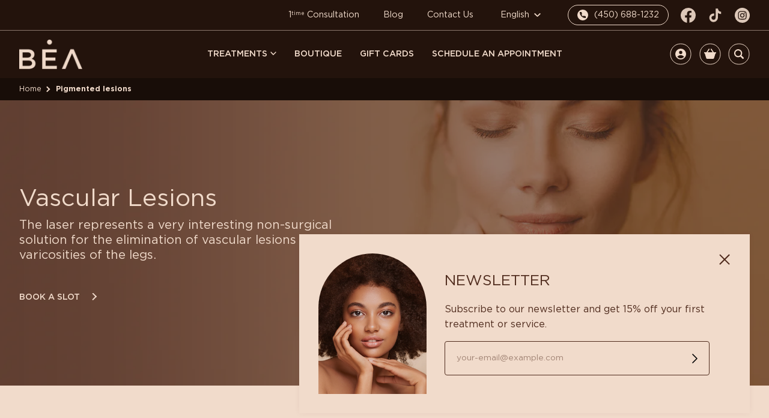

--- FILE ---
content_type: text/html; charset=utf-8
request_url: https://institutbea.com/en/products/lesions-vasculaires
body_size: 31984
content:
<!doctype html>




<html class="no-js" lang="en" ><head>
  <meta charset="utf-8">
  <meta http-equiv="X-UA-Compatible" content="IE=edge,chrome=1">
  <meta name="viewport" content="width=device-width,initial-scale=1,viewport-fit=cover">
  <meta name="theme-color" content="#e67763">
  <meta name="google-site-verification" content="USbHduvVVUOHR58sAEjj4-VsgST3Y_CffsTRI0DsJC0" /><link rel="canonical" href="https://institutbea.com/en/products/lesions-vasculaires"><!-- ======================= Pipeline Theme V6.2.1 ========================= -->

  <link rel="preconnect" href="https://cdn.shopify.com" crossorigin>
  <link rel="preconnect" href="https://fonts.shopify.com" crossorigin>
  <link rel="preconnect" href="https://monorail-edge.shopifysvc.com" crossorigin>

  <script rel="preload" as="script" src="https://cdnjs.cloudflare.com/ajax/libs/wow/1.1.2/wow.min.js" async="async" integrity="sha512-Eak/29OTpb36LLo2r47IpVzPBLXnAMPAVypbSZiZ4Qkf8p/7S/XRG5xp7OKWPPYfJT6metI+IORkR5G8F900+g==" crossorigin="anonymous" referrerpolicy="no-referrer"></script>
  <link rel="preload" href="//institutbea.com/cdn/shop/t/8/assets/lazysizes.js?v=111431644619468174291659979563" as="script">
  <link rel="preload" href="//institutbea.com/cdn/shop/t/8/assets/vendor.js?v=174357195950707206411659979563" as="script">
  <link rel="preload" href="//institutbea.com/cdn/shop/t/8/assets/theme.js?v=14847268042615121811659979563" as="script">
  <link rel="preload" href="//institutbea.com/cdn/shop/t/8/assets/lws.js?v=162366047867814832821663095288" as="script">
  <link rel="preload" href="//institutbea.com/cdn/shop/t/8/assets/theme.css?v=160160754475808773001663005419" as="style">
  <link rel="preload" href="//institutbea.com/cdn/shop/t/8/assets/lws.css?v=105966181999958941531663101987" as="style">

  
<link rel="preload" as="image" 
      href="//institutbea.com/cdn/shop/products/LESIONSVASCULAIRES_640x940_2x_4a4f1ab0-9d58-40c5-89b6-443086a2c4a5_small.png?v=1666806446" 
      srcset="//institutbea.com/cdn/shop/products/LESIONSVASCULAIRES_640x940_2x_4a4f1ab0-9d58-40c5-89b6-443086a2c4a5_550x.png?v=1666806446 550w,//institutbea.com/cdn/shop/products/LESIONSVASCULAIRES_640x940_2x_4a4f1ab0-9d58-40c5-89b6-443086a2c4a5_1100x.png?v=1666806446 1100w,//institutbea.com/cdn/shop/products/LESIONSVASCULAIRES_640x940_2x_4a4f1ab0-9d58-40c5-89b6-443086a2c4a5.png?v=1666806446 1280w"
      sizes="(min-width: 768px), 50vw, 
             100vw">
  
<link rel="shortcut icon" href="//institutbea.com/cdn/shop/files/favicon_4e3022a9-3f61-481e-88a1-54c2fadc06d6_32x32.png?v=1654806395" type="image/png"><!-- Title and description ================================================ -->
  
  <title>
    

    Pigmented lesions
&ndash; L&#39;Institut Béa

  </title><meta name="description" content="Let the pain itself be great, and let it be settled, but they envy the house nonumy for a long time, as with labor and pain it was great for something, but the house was a pleasure. But indeed I will accuse them and just two pains and I will take them back. Let the pain itself be great, and let it be settled, but they ">
  <!-- /snippets/social-meta-tags.liquid --><meta property="og:site_name" content="L&#39;Institut Béa">
<meta property="og:url" content="https://institutbea.com/en/products/lesions-vasculaires">
<meta property="og:title" content="Pigmented lesions">
<meta property="og:type" content="product">
<meta property="og:description" content="Let the pain itself be great, and let it be settled, but they envy the house nonumy for a long time, as with labor and pain it was great for something, but the house was a pleasure. But indeed I will accuse them and just two pains and I will take them back. Let the pain itself be great, and let it be settled, but they "><meta property="og:price:amount" content="0.00">
  <meta property="og:price:currency" content="CAD">
      <meta property="og:image" content="http://institutbea.com/cdn/shop/products/LESIONSVASCULAIRES_640x940_2x_4a4f1ab0-9d58-40c5-89b6-443086a2c4a5.png?v=1666806446">
      <meta property="og:image:secure_url" content="https://institutbea.com/cdn/shop/products/LESIONSVASCULAIRES_640x940_2x_4a4f1ab0-9d58-40c5-89b6-443086a2c4a5.png?v=1666806446">
      <meta property="og:image:height" content="1880">
      <meta property="og:image:width" content="1280">
<meta property="twitter:image" content="http://institutbea.com/cdn/shop/products/LESIONSVASCULAIRES_640x940_2x_4a4f1ab0-9d58-40c5-89b6-443086a2c4a5_1200x1200.png?v=1666806446">

<meta name="twitter:site" content="@">
<meta name="twitter:card" content="summary_large_image">
<meta name="twitter:title" content="Pigmented lesions">
<meta name="twitter:description" content="Let the pain itself be great, and let it be settled, but they envy the house nonumy for a long time, as with labor and pain it was great for something, but the house was a pleasure. But indeed I will accuse them and just two pains and I will take them back. Let the pain itself be great, and let it be settled, but they ">
<!-- CSS ================================================================== -->
  
  <link href="//institutbea.com/cdn/shop/t/8/assets/font-settings.css?v=140374092486256402371759332726" rel="stylesheet" type="text/css" media="all" />

  
<style data-shopify>

:root {
/* ================ Spinner ================ */
--SPINNER: url(//institutbea.com/cdn/shop/t/8/assets/spinner.gif?v=74017169589876499871659979563);

/* ================ Product video ================ */

--COLOR-VIDEO-BG: #eccdb7;


/* ================ Color Variables ================ */

/* === Backgrounds ===*/
--COLOR-BG: #f1dbcb;
--COLOR-BG-ACCENT: #fbf4ef;

/* === Text colors ===*/
--COLOR-TEXT-DARK: #1a0d07;
--COLOR-TEXT: #502c1e;
--COLOR-TEXT-LIGHT: #806152;

/* === Bright color ===*/
--COLOR-PRIMARY: #502c1e;
--COLOR-PRIMARY-HOVER: #1b0c07;
--COLOR-PRIMARY-FADE: rgba(80, 44, 30, 0.05);
--COLOR-PRIMARY-FADE-HOVER: rgba(80, 44, 30, 0.1);--COLOR-PRIMARY-OPPOSITE: #ffffff;

/* === Secondary/link Color ===*/
--COLOR-SECONDARY: #e67763;
--COLOR-SECONDARY-HOVER: #ed320f;
--COLOR-SECONDARY-FADE: rgba(230, 119, 99, 0.05);
--COLOR-SECONDARY-FADE-HOVER: rgba(230, 119, 99, 0.1);--COLOR-SECONDARY-OPPOSITE: #000000;

/* === Shades of grey ===*/
--COLOR-A5:  rgba(80, 44, 30, 0.05);
--COLOR-A10: rgba(80, 44, 30, 0.1);
--COLOR-A20: rgba(80, 44, 30, 0.2);
--COLOR-A35: rgba(80, 44, 30, 0.35);
--COLOR-A50: rgba(80, 44, 30, 0.5);
--COLOR-A80: rgba(80, 44, 30, 0.8);
--COLOR-A90: rgba(80, 44, 30, 0.9);
--COLOR-A95: rgba(80, 44, 30, 0.95);


/* ================ Inverted Color Variables ================ */

--INVERSE-BG: #502c1e;
--INVERSE-BG-ACCENT: #23130c;

/* === Text colors ===*/
--INVERSE-TEXT-DARK: #ffffff;
--INVERSE-TEXT: #f1dbcb;
--INVERSE-TEXT-LIGHT: #c1a797;

/* === Bright color ===*/
--INVERSE-PRIMARY: #f1dbcb;
--INVERSE-PRIMARY-HOVER: #ecaf84;
--INVERSE-PRIMARY-FADE: rgba(241, 219, 203, 0.05);
--INVERSE-PRIMARY-FADE-HOVER: rgba(241, 219, 203, 0.1);--INVERSE-PRIMARY-OPPOSITE: #000000;


/* === Second Color ===*/
--INVERSE-SECONDARY: #e67763;
--INVERSE-SECONDARY-HOVER: #ed320f;
--INVERSE-SECONDARY-FADE: rgba(230, 119, 99, 0.05);
--INVERSE-SECONDARY-FADE-HOVER: rgba(230, 119, 99, 0.1);--INVERSE-SECONDARY-OPPOSITE: #000000;


/* === Shades of grey ===*/
--INVERSE-A5:  rgba(241, 219, 203, 0.05);
--INVERSE-A10: rgba(241, 219, 203, 0.1);
--INVERSE-A20: rgba(241, 219, 203, 0.2);
--INVERSE-A35: rgba(241, 219, 203, 0.3);
--INVERSE-A80: rgba(241, 219, 203, 0.8);
--INVERSE-A90: rgba(241, 219, 203, 0.9);
--INVERSE-A95: rgba(241, 219, 203, 0.95);


/* === Account Bar ===*/
--COLOR-ANNOUNCEMENT-BG: #f1dbcb;
--COLOR-ANNOUNCEMENT-TEXT: #502c1e;

/* === Nav and dropdown link background ===*/
--COLOR-NAV: #23130c;
--COLOR-NAV-TRANSPARENT: rgba(35, 19, 12, 0.85);
--COLOR-NAV-TEXT: #f1dbcb;
--COLOR-NAV-BORDER: #f1dbcb;
--COLOR-NAV-A10: rgba(241, 219, 203, 0.1);
--COLOR-NAV-A50: rgba(241, 219, 203, 0.5);
--COLOR-HIGHLIGHT-LINK: #e67763;

/* === Site Footer ===*/
--COLOR-FOOTER-BG: #23130c;
--COLOR-FOOTER-TEXT: #f1dbcb;
--COLOR-FOOTER-A5: rgba(241, 219, 203, 0.05);
--COLOR-FOOTER-A15: rgba(241, 219, 203, 0.15);
--COLOR-FOOTER-A90: rgba(241, 219, 203, 0.9);

/* === Products ===*/
--PRODUCT-GRID-ASPECT-RATIO: 100%;

/* === Product badges ===*/
--COLOR-BADGE: #f1dbcb;
--COLOR-BADGE-TEXT: #ffffff;

/* === disabled form colors ===*/
--COLOR-DISABLED-BG: #e1caba;
--COLOR-DISABLED-TEXT: #b99e8e;

--INVERSE-DISABLED-BG: #603e2f;
--INVERSE-DISABLED-TEXT: #88695b;

/* === Button Radius === */
--BUTTON-RADIUS: 4px;


/* ================ Typography ================ */

--FONT-STACK-BODY: 'Gotham', sans-serif;
--FONT-STYLE-BODY: normal;
--FONT-WEIGHT-BODY: 400;
--FONT-WEIGHT-BODY-BOLD: 700;
--FONT-ADJUST-BODY: 0.95;

--FONT-STACK-HEADING: 'Gotham', sans-serif;
--FONT-STYLE-HEADING: normal;
--FONT-WEIGHT-HEADING: 400;
--FONT-WEIGHT-HEADING-BOLD: 700;
--FONT-ADJUST-HEADING: 1.15;

  --FONT-HEADING-SPACE: initial;
  --FONT-HEADING-CAPS: initial;


--FONT-STACK-ACCENT: 'Gotham', sans-serif;
--FONT-STYLE-ACCENT: normal;
--FONT-WEIGHT-ACCENT: 400;
--FONT-WEIGHT-ACCENT-BOLD: 700;
--FONT-ADJUST-ACCENT: 1.05;

--ICO-SELECT: url('//institutbea.com/cdn/shop/t/8/assets/ico-select.svg?v=100284989281728117861659979563');

--URL-ZOOM: url('//institutbea.com/cdn/shop/t/8/assets/cursor-zoom.svg?v=78350397898225307891659979563');
--URL-ZOOM-2X: url('//institutbea.com/cdn/shop/t/8/assets/cursor-zoom-2x.svg?v=174080611629002502891659979563');

/* ================ Photo correction ================ */
--PHOTO-CORRECTION: 100%;



}

</style>

  <link href="//institutbea.com/cdn/shop/t/8/assets/theme.css?v=160160754475808773001663005419" rel="stylesheet" type="text/css" media="all" />
  <link href="//institutbea.com/cdn/shop/t/8/assets/lws.css?v=105966181999958941531663101987" rel="stylesheet" type="text/css" media="all" />

  <script>
    document.documentElement.className = document.documentElement.className.replace('no-js', 'js');
    let root = '/en';
    if (root[root.length - 1] !== '/') {
      root = `${root}/`;
    }
    var theme = {
      routes: {
        root_url: root,
        cart: '/en/cart',
        cart_add_url: '/en/cart/add',
        product_recommendations_url: '/en/recommendations/products',
        account_addresses_url: '/en/account/addresses'
      },
      assets: {
        photoswipe: '//institutbea.com/cdn/shop/t/8/assets/photoswipe.js?v=127104016560770043431659979563',
        smoothscroll: '//institutbea.com/cdn/shop/t/8/assets/smoothscroll.js?v=37906625415260927261659979563',
        swatches: '//institutbea.com/cdn/shop/t/8/assets/swatches.json?v=108064614341237913191659979563',
        noImage: '//institutbea.com/cdn/shopifycloud/storefront/assets/no-image-2048-a2addb12.gif',
        base: '//institutbea.com/cdn/shop/t/8/assets/'
      },
      strings: {
        swatchesKey: "Color, Colour",     
        addToCart: "Add to Cart",
        estimateShipping: "Estimate shipping",
        noShippingAvailable: "We do not ship to this destination.",
        free: "Free",
        from: "From",
        preOrder: "Pre-order",
        soldOut: "Sold Out",
        sale: "Sale",
        subscription: "Subscription",
        unavailable: "Unavailable",
        unitPrice: "Unit price",
        unitPriceSeparator: "per",        
        stockout: "All available stock is in cart",
        products: "Products",
        pages: "Pages",
        collections: "Collections",
        resultsFor: "Results for",
        noResultsFor: "No results for",
        articles: "Articles"
      },
      settings: {
        badge_sale_type: "dollar",
        search_products: true,
        search_collections: false,
        search_pages: true,
        search_articles: false,
        animate_hover: true,
        animate_scroll: true
      },
      info: {
        name: 'pipeline'
      },
      moneyFormat: "${{amount}}",
      version: '6.2.1'
    }
    let windowInnerHeight = window.innerHeight;
    document.documentElement.style.setProperty('--full-screen', `${windowInnerHeight}px`);
    document.documentElement.style.setProperty('--three-quarters', `${windowInnerHeight * 0.75}px`);
    document.documentElement.style.setProperty('--two-thirds', `${windowInnerHeight * 0.66}px`);
    document.documentElement.style.setProperty('--one-half', `${windowInnerHeight * 0.5}px`);
    document.documentElement.style.setProperty('--one-third', `${windowInnerHeight * 0.33}px`);
    document.documentElement.style.setProperty('--one-fifth', `${windowInnerHeight * 0.2}px`);

    window.lazySizesConfig = window.lazySizesConfig || {};
    window.lazySizesConfig.loadHidden = false;
  </script><!-- Theme Javascript ============================================================== -->
  <script src="https://cdnjs.cloudflare.com/ajax/libs/wow/1.1.2/wow.min.js" async="async" integrity="sha512-Eak/29OTpb36LLo2r47IpVzPBLXnAMPAVypbSZiZ4Qkf8p/7S/XRG5xp7OKWPPYfJT6metI+IORkR5G8F900+g==" crossorigin="anonymous" referrerpolicy="no-referrer"></script>
  <script src="//institutbea.com/cdn/shop/t/8/assets/lazysizes.js?v=111431644619468174291659979563" async="async"></script>
  <script src="//institutbea.com/cdn/shop/t/8/assets/vendor.js?v=174357195950707206411659979563" defer="defer"></script>
  <script src="//institutbea.com/cdn/shop/t/8/assets/theme.js?v=14847268042615121811659979563" defer="defer"></script>
  <script src="//institutbea.com/cdn/shop/t/8/assets/lws.js?v=162366047867814832821663095288" defer="defer"></script>

  <script>
    (function () {
      function onPageShowEvents() {
        if ('requestIdleCallback' in window) {
          requestIdleCallback(initCartEvent)
        } else {
          initCartEvent()
        }
        function initCartEvent(){
          document.documentElement.dispatchEvent(new CustomEvent('theme:cart:init', {
            bubbles: true
          }));
        }
      };
      window.onpageshow = onPageShowEvents;
    })();
  </script>

  <script type="text/javascript">
    if (window.MSInputMethodContext && document.documentMode) {
      var scripts = document.getElementsByTagName('script')[0];
      var polyfill = document.createElement("script");
      polyfill.defer = true;
      polyfill.src = "//institutbea.com/cdn/shop/t/8/assets/ie11.js?v=144489047535103983231659979563";

      scripts.parentNode.insertBefore(polyfill, scripts);
    }
  </script>

  <!-- Google tag (gtag.js) -->
  <script async src="https://www.googletagmanager.com/gtag/js?id=G-JYMQS5DYMN"></script>
  <script>
    window.dataLayer = window.dataLayer || [];
    function gtag(){dataLayer.push(arguments);}
    gtag('js', new Date());

    gtag('config', 'G-JYMQS5DYMN');
  </script>

  <!-- Shopify app scripts =========================================================== -->
  <script>window.performance && window.performance.mark && window.performance.mark('shopify.content_for_header.start');</script><meta id="shopify-digital-wallet" name="shopify-digital-wallet" content="/64641368277/digital_wallets/dialog">
<link rel="alternate" hreflang="x-default" href="https://institutbea.com/products/lesions-vasculaires">
<link rel="alternate" hreflang="fr" href="https://institutbea.com/products/lesions-vasculaires">
<link rel="alternate" hreflang="en" href="https://institutbea.com/en/products/lesions-vasculaires">
<link rel="alternate" type="application/json+oembed" href="https://institutbea.com/en/products/lesions-vasculaires.oembed">
<script async="async" src="/checkouts/internal/preloads.js?locale=en-CA"></script>
<script id="shopify-features" type="application/json">{"accessToken":"bb87a8ec0fe457a4c9a193f2a074550d","betas":["rich-media-storefront-analytics"],"domain":"institutbea.com","predictiveSearch":true,"shopId":64641368277,"locale":"en"}</script>
<script>var Shopify = Shopify || {};
Shopify.shop = "institut-bea.myshopify.com";
Shopify.locale = "en";
Shopify.currency = {"active":"CAD","rate":"1.0"};
Shopify.country = "CA";
Shopify.theme = {"name":"Pipeline","id":134467715285,"schema_name":"Pipeline","schema_version":"6.2.1","theme_store_id":739,"role":"main"};
Shopify.theme.handle = "null";
Shopify.theme.style = {"id":null,"handle":null};
Shopify.cdnHost = "institutbea.com/cdn";
Shopify.routes = Shopify.routes || {};
Shopify.routes.root = "/en/";</script>
<script type="module">!function(o){(o.Shopify=o.Shopify||{}).modules=!0}(window);</script>
<script>!function(o){function n(){var o=[];function n(){o.push(Array.prototype.slice.apply(arguments))}return n.q=o,n}var t=o.Shopify=o.Shopify||{};t.loadFeatures=n(),t.autoloadFeatures=n()}(window);</script>
<script id="shop-js-analytics" type="application/json">{"pageType":"product"}</script>
<script defer="defer" async type="module" src="//institutbea.com/cdn/shopifycloud/shop-js/modules/v2/client.init-shop-cart-sync_BT-GjEfc.en.esm.js"></script>
<script defer="defer" async type="module" src="//institutbea.com/cdn/shopifycloud/shop-js/modules/v2/chunk.common_D58fp_Oc.esm.js"></script>
<script defer="defer" async type="module" src="//institutbea.com/cdn/shopifycloud/shop-js/modules/v2/chunk.modal_xMitdFEc.esm.js"></script>
<script type="module">
  await import("//institutbea.com/cdn/shopifycloud/shop-js/modules/v2/client.init-shop-cart-sync_BT-GjEfc.en.esm.js");
await import("//institutbea.com/cdn/shopifycloud/shop-js/modules/v2/chunk.common_D58fp_Oc.esm.js");
await import("//institutbea.com/cdn/shopifycloud/shop-js/modules/v2/chunk.modal_xMitdFEc.esm.js");

  window.Shopify.SignInWithShop?.initShopCartSync?.({"fedCMEnabled":true,"windoidEnabled":true});

</script>
<script id="__st">var __st={"a":64641368277,"offset":-18000,"reqid":"5cd63846-bb74-452f-9f2a-a9c2dfc48e8f-1769409538","pageurl":"institutbea.com\/en\/products\/lesions-vasculaires","u":"b73b542ab14c","p":"product","rtyp":"product","rid":7911270547669};</script>
<script>window.ShopifyPaypalV4VisibilityTracking = true;</script>
<script id="captcha-bootstrap">!function(){'use strict';const t='contact',e='account',n='new_comment',o=[[t,t],['blogs',n],['comments',n],[t,'customer']],c=[[e,'customer_login'],[e,'guest_login'],[e,'recover_customer_password'],[e,'create_customer']],r=t=>t.map((([t,e])=>`form[action*='/${t}']:not([data-nocaptcha='true']) input[name='form_type'][value='${e}']`)).join(','),a=t=>()=>t?[...document.querySelectorAll(t)].map((t=>t.form)):[];function s(){const t=[...o],e=r(t);return a(e)}const i='password',u='form_key',d=['recaptcha-v3-token','g-recaptcha-response','h-captcha-response',i],f=()=>{try{return window.sessionStorage}catch{return}},m='__shopify_v',_=t=>t.elements[u];function p(t,e,n=!1){try{const o=window.sessionStorage,c=JSON.parse(o.getItem(e)),{data:r}=function(t){const{data:e,action:n}=t;return t[m]||n?{data:e,action:n}:{data:t,action:n}}(c);for(const[e,n]of Object.entries(r))t.elements[e]&&(t.elements[e].value=n);n&&o.removeItem(e)}catch(o){console.error('form repopulation failed',{error:o})}}const l='form_type',E='cptcha';function T(t){t.dataset[E]=!0}const w=window,h=w.document,L='Shopify',v='ce_forms',y='captcha';let A=!1;((t,e)=>{const n=(g='f06e6c50-85a8-45c8-87d0-21a2b65856fe',I='https://cdn.shopify.com/shopifycloud/storefront-forms-hcaptcha/ce_storefront_forms_captcha_hcaptcha.v1.5.2.iife.js',D={infoText:'Protected by hCaptcha',privacyText:'Privacy',termsText:'Terms'},(t,e,n)=>{const o=w[L][v],c=o.bindForm;if(c)return c(t,g,e,D).then(n);var r;o.q.push([[t,g,e,D],n]),r=I,A||(h.body.append(Object.assign(h.createElement('script'),{id:'captcha-provider',async:!0,src:r})),A=!0)});var g,I,D;w[L]=w[L]||{},w[L][v]=w[L][v]||{},w[L][v].q=[],w[L][y]=w[L][y]||{},w[L][y].protect=function(t,e){n(t,void 0,e),T(t)},Object.freeze(w[L][y]),function(t,e,n,w,h,L){const[v,y,A,g]=function(t,e,n){const i=e?o:[],u=t?c:[],d=[...i,...u],f=r(d),m=r(i),_=r(d.filter((([t,e])=>n.includes(e))));return[a(f),a(m),a(_),s()]}(w,h,L),I=t=>{const e=t.target;return e instanceof HTMLFormElement?e:e&&e.form},D=t=>v().includes(t);t.addEventListener('submit',(t=>{const e=I(t);if(!e)return;const n=D(e)&&!e.dataset.hcaptchaBound&&!e.dataset.recaptchaBound,o=_(e),c=g().includes(e)&&(!o||!o.value);(n||c)&&t.preventDefault(),c&&!n&&(function(t){try{if(!f())return;!function(t){const e=f();if(!e)return;const n=_(t);if(!n)return;const o=n.value;o&&e.removeItem(o)}(t);const e=Array.from(Array(32),(()=>Math.random().toString(36)[2])).join('');!function(t,e){_(t)||t.append(Object.assign(document.createElement('input'),{type:'hidden',name:u})),t.elements[u].value=e}(t,e),function(t,e){const n=f();if(!n)return;const o=[...t.querySelectorAll(`input[type='${i}']`)].map((({name:t})=>t)),c=[...d,...o],r={};for(const[a,s]of new FormData(t).entries())c.includes(a)||(r[a]=s);n.setItem(e,JSON.stringify({[m]:1,action:t.action,data:r}))}(t,e)}catch(e){console.error('failed to persist form',e)}}(e),e.submit())}));const S=(t,e)=>{t&&!t.dataset[E]&&(n(t,e.some((e=>e===t))),T(t))};for(const o of['focusin','change'])t.addEventListener(o,(t=>{const e=I(t);D(e)&&S(e,y())}));const B=e.get('form_key'),M=e.get(l),P=B&&M;t.addEventListener('DOMContentLoaded',(()=>{const t=y();if(P)for(const e of t)e.elements[l].value===M&&p(e,B);[...new Set([...A(),...v().filter((t=>'true'===t.dataset.shopifyCaptcha))])].forEach((e=>S(e,t)))}))}(h,new URLSearchParams(w.location.search),n,t,e,['guest_login'])})(!0,!0)}();</script>
<script integrity="sha256-4kQ18oKyAcykRKYeNunJcIwy7WH5gtpwJnB7kiuLZ1E=" data-source-attribution="shopify.loadfeatures" defer="defer" src="//institutbea.com/cdn/shopifycloud/storefront/assets/storefront/load_feature-a0a9edcb.js" crossorigin="anonymous"></script>
<script data-source-attribution="shopify.dynamic_checkout.dynamic.init">var Shopify=Shopify||{};Shopify.PaymentButton=Shopify.PaymentButton||{isStorefrontPortableWallets:!0,init:function(){window.Shopify.PaymentButton.init=function(){};var t=document.createElement("script");t.src="https://institutbea.com/cdn/shopifycloud/portable-wallets/latest/portable-wallets.en.js",t.type="module",document.head.appendChild(t)}};
</script>
<script data-source-attribution="shopify.dynamic_checkout.buyer_consent">
  function portableWalletsHideBuyerConsent(e){var t=document.getElementById("shopify-buyer-consent"),n=document.getElementById("shopify-subscription-policy-button");t&&n&&(t.classList.add("hidden"),t.setAttribute("aria-hidden","true"),n.removeEventListener("click",e))}function portableWalletsShowBuyerConsent(e){var t=document.getElementById("shopify-buyer-consent"),n=document.getElementById("shopify-subscription-policy-button");t&&n&&(t.classList.remove("hidden"),t.removeAttribute("aria-hidden"),n.addEventListener("click",e))}window.Shopify?.PaymentButton&&(window.Shopify.PaymentButton.hideBuyerConsent=portableWalletsHideBuyerConsent,window.Shopify.PaymentButton.showBuyerConsent=portableWalletsShowBuyerConsent);
</script>
<script data-source-attribution="shopify.dynamic_checkout.cart.bootstrap">document.addEventListener("DOMContentLoaded",(function(){function t(){return document.querySelector("shopify-accelerated-checkout-cart, shopify-accelerated-checkout")}if(t())Shopify.PaymentButton.init();else{new MutationObserver((function(e,n){t()&&(Shopify.PaymentButton.init(),n.disconnect())})).observe(document.body,{childList:!0,subtree:!0})}}));
</script>

<script>window.performance && window.performance.mark && window.performance.mark('shopify.content_for_header.end');</script>
<!-- BEGIN app block: shopify://apps/t-lab-ai-language-translate/blocks/custom_translations/b5b83690-efd4-434d-8c6a-a5cef4019faf --><!-- BEGIN app snippet: custom_translation_scripts --><script>
(()=>{var o=/\([0-9]+?\)$/,M=/\r?\n|\r|\t|\xa0|\u200B|\u200E|&nbsp;| /g,v=/<\/?[a-z][\s\S]*>/i,t=/^(https?:\/\/|\/\/)[^\s/$.?#].[^\s]*$/i,k=/\{\{\s*([a-zA-Z_]\w*)\s*\}\}/g,p=/\{\{\s*([a-zA-Z_]\w*)\s*\}\}/,r=/^(https:)?\/\/cdn\.shopify\.com\/(.+)\.(png|jpe?g|gif|webp|svgz?|bmp|tiff?|ico|avif)/i,e=/^(https:)?\/\/cdn\.shopify\.com/i,a=/\b(?:https?|ftp)?:?\/\/?[^\s\/]+\/[^\s]+\.(?:png|jpe?g|gif|webp|svgz?|bmp|tiff?|ico|avif)\b/i,I=/url\(['"]?(.*?)['"]?\)/,m="__label:",i=document.createElement("textarea"),u={t:["src","data-src","data-source","data-href","data-zoom","data-master","data-bg","base-src"],i:["srcset","data-srcset"],o:["href","data-href"],u:["href","data-href","data-src","data-zoom"]},g=new Set(["img","picture","button","p","a","input"]),h=16.67,s=function(n){return n.nodeType===Node.ELEMENT_NODE},c=function(n){return n.nodeType===Node.TEXT_NODE};function w(n){return r.test(n.trim())||a.test(n.trim())}function b(n){return(n=>(n=n.trim(),t.test(n)))(n)||e.test(n.trim())}var l=function(n){return!n||0===n.trim().length};function j(n){return i.innerHTML=n,i.value}function T(n){return A(j(n))}function A(n){return n.trim().replace(o,"").replace(M,"").trim()}var _=1e3;function D(n){n=n.trim().replace(M,"").replace(/&amp;/g,"&").replace(/&gt;/g,">").replace(/&lt;/g,"<").trim();return n.length>_?N(n):n}function E(n){return n.trim().toLowerCase().replace(/^https:/i,"")}function N(n){for(var t=5381,r=0;r<n.length;r++)t=(t<<5)+t^n.charCodeAt(r);return(t>>>0).toString(36)}function f(n){for(var t=document.createElement("template"),r=(t.innerHTML=n,["SCRIPT","IFRAME","OBJECT","EMBED","LINK","META"]),e=/^(on\w+|srcdoc|style)$/i,a=document.createTreeWalker(t.content,NodeFilter.SHOW_ELEMENT),i=a.nextNode();i;i=a.nextNode()){var o=i;if(r.includes(o.nodeName))o.remove();else for(var u=o.attributes.length-1;0<=u;--u)e.test(o.attributes[u].name)&&o.removeAttribute(o.attributes[u].name)}return t.innerHTML}function d(n,t,r){void 0===r&&(r=20);for(var e=n,a=0;e&&e.parentElement&&a<r;){for(var i=e.parentElement,o=0,u=t;o<u.length;o++)for(var s=u[o],c=0,l=s.l;c<l.length;c++){var f=l[c];switch(f.type){case"class":for(var d=0,v=i.classList;d<v.length;d++){var p=v[d];if(f.value.test(p))return s.label}break;case"id":if(i.id&&f.value.test(i.id))return s.label;break;case"attribute":if(i.hasAttribute(f.name)){if(!f.value)return s.label;var m=i.getAttribute(f.name);if(m&&f.value.test(m))return s.label}}}e=i,a++}return"unknown"}function y(n,t){var r,e,a;"function"==typeof window.fetch&&"AbortController"in window?(r=new AbortController,e=setTimeout(function(){return r.abort()},3e3),fetch(n,{credentials:"same-origin",signal:r.signal}).then(function(n){return clearTimeout(e),n.ok?n.json():Promise.reject(n)}).then(t).catch(console.error)):((a=new XMLHttpRequest).onreadystatechange=function(){4===a.readyState&&200===a.status&&t(JSON.parse(a.responseText))},a.open("GET",n,!0),a.timeout=3e3,a.send())}function O(){var l=/([^\s]+)\.(png|jpe?g|gif|webp|svgz?|bmp|tiff?|ico|avif)$/i,f=/_(\{width\}x*|\{width\}x\{height\}|\d{3,4}x\d{3,4}|\d{3,4}x|x\d{3,4}|pinco|icon|thumb|small|compact|medium|large|grande|original|master)(_crop_\w+)*(@[2-3]x)*(.progressive)*$/i,d=/^(https?|ftp|file):\/\//i;function r(n){var t,r="".concat(n.path).concat(n.v).concat(null!=(r=n.size)?r:"",".").concat(n.p);return n.m&&(r="".concat(n.path).concat(n.m,"/").concat(n.v).concat(null!=(t=n.size)?t:"",".").concat(n.p)),n.host&&(r="".concat(null!=(t=n.protocol)?t:"","//").concat(n.host).concat(r)),n.g&&(r+=n.g),r}return{h:function(n){var t=!0,r=(d.test(n)||n.startsWith("//")||(t=!1,n="https://example.com"+n),t);n.startsWith("//")&&(r=!1,n="https:"+n);try{new URL(n)}catch(n){return null}var e,a,i,o,u,s,n=new URL(n),c=n.pathname.split("/").filter(function(n){return n});return c.length<1||(a=c.pop(),e=null!=(e=c.pop())?e:null,null===(a=a.match(l)))?null:(s=a[1],a=a[2],i=s.match(f),o=s,(u=null)!==i&&(o=s.substring(0,i.index),u=i[0]),s=0<c.length?"/"+c.join("/")+"/":"/",{protocol:r?n.protocol:null,host:t?n.host:null,path:s,g:n.search,m:e,v:o,size:u,p:a,version:n.searchParams.get("v"),width:n.searchParams.get("width")})},T:r,S:function(n){return(n.m?"/".concat(n.m,"/"):"/").concat(n.v,".").concat(n.p)},M:function(n){return(n.m?"/".concat(n.m,"/"):"/").concat(n.v,".").concat(n.p,"?v=").concat(n.version||"0")},k:function(n,t){return r({protocol:t.protocol,host:t.host,path:t.path,g:t.g,m:t.m,v:t.v,size:n.size,p:t.p,version:t.version,width:t.width})}}}var x,S,C={},H={};function q(p,n){var m=new Map,g=new Map,i=new Map,r=new Map,e=new Map,a=new Map,o=new Map,u=function(n){return n.toLowerCase().replace(/[\s\W_]+/g,"")},s=new Set(n.A.map(u)),c=0,l=!1,f=!1,d=O();function v(n,t,r){s.has(u(n))||n&&t&&(r.set(n,t),l=!0)}function t(n,t){if(n&&n.trim()&&0!==m.size){var r=A(n),e=H[r];if(e&&(p.log("dictionary",'Overlapping text: "'.concat(n,'" related to html: "').concat(e,'"')),t)&&(n=>{if(n)for(var t=h(n.outerHTML),r=t._,e=(t.I||(r=0),n.parentElement),a=0;e&&a<5;){var i=h(e.outerHTML),o=i.I,i=i._;if(o){if(p.log("dictionary","Ancestor depth ".concat(a,": overlap score=").concat(i.toFixed(3),", base=").concat(r.toFixed(3))),r<i)return 1;if(i<r&&0<r)return}e=e.parentElement,a++}})(t))p.log("dictionary",'Skipping text translation for "'.concat(n,'" because an ancestor HTML translation exists'));else{e=m.get(r);if(e)return e;var a=n;if(a&&a.trim()&&0!==g.size){for(var i,o,u,s=g.entries(),c=s.next();!c.done;){var l=c.value[0],f=c.value[1],d=a.trim().match(l);if(d&&1<d.length){i=l,o=f,u=d;break}c=s.next()}if(i&&o&&u){var v=u.slice(1),t=o.match(k);if(t&&t.length===v.length)return t.reduce(function(n,t,r){return n.replace(t,v[r])},o)}}}}return null}function h(n){var r,e,a;return!n||!n.trim()||0===i.size?{I:null,_:0}:(r=D(n),a=0,(e=null)!=(n=i.get(r))?{I:n,_:1}:(i.forEach(function(n,t){-1!==t.indexOf(r)&&(t=r.length/t.length,a<t)&&(a=t,e=n)}),{I:e,_:a}))}function w(n){return n&&n.trim()&&0!==i.size&&(n=D(n),null!=(n=i.get(n)))?n:null}function b(n){if(n&&n.trim()&&0!==r.size){var t=E(n),t=r.get(t);if(t)return t;t=d.h(n);if(t){n=d.M(t).toLowerCase(),n=r.get(n);if(n)return n;n=d.S(t).toLowerCase(),t=r.get(n);if(t)return t}}return null}function T(n){return!n||!n.trim()||0===e.size||void 0===(n=e.get(A(n)))?null:n}function y(n){return!n||!n.trim()||0===a.size||void 0===(n=a.get(E(n)))?null:n}function x(n){var t;return!n||!n.trim()||0===o.size?null:null!=(t=o.get(A(n)))?t:(t=D(n),void 0!==(n=o.get(t))?n:null)}function S(){var n={j:m,D:g,N:i,O:r,C:e,H:a,q:o,L:l,R:c,F:C};return JSON.stringify(n,function(n,t){return t instanceof Map?Object.fromEntries(t.entries()):t})}return{J:function(n,t){v(n,t,m)},U:function(n,t){n&&t&&(n=new RegExp("^".concat(n,"$"),"s"),g.set(n,t),l=!0)},$:function(n,t){var r;n!==t&&(v((r=j(r=n).trim().replace(M,"").trim()).length>_?N(r):r,t,i),c=Math.max(c,n.length))},P:function(n,t){v(n,t,r),(n=d.h(n))&&(v(d.M(n).toLowerCase(),t,r),v(d.S(n).toLowerCase(),t,r))},G:function(n,t){v(n.replace("[img-alt]","").replace(M,"").trim(),t,e)},B:function(n,t){v(n,t,a)},W:function(n,t){f=!0,v(n,t,o)},V:function(){return p.log("dictionary","Translation dictionaries: ",S),i.forEach(function(n,r){m.forEach(function(n,t){r!==t&&-1!==r.indexOf(t)&&(C[t]=A(n),H[t]=r)})}),p.log("dictionary","appliedTextTranslations: ",JSON.stringify(C)),p.log("dictionary","overlappingTexts: ",JSON.stringify(H)),{L:l,Z:f,K:t,X:w,Y:b,nn:T,tn:y,rn:x}}}}function z(n,t,r){function f(n,t){t=n.split(t);return 2===t.length?t[1].trim()?t:[t[0]]:[n]}var d=q(r,t);return n.forEach(function(n){if(n){var c,l=n.name,n=n.value;if(l&&n){if("string"==typeof n)try{c=JSON.parse(n)}catch(n){return void r.log("dictionary","Invalid metafield JSON for "+l,function(){return String(n)})}else c=n;c&&Object.keys(c).forEach(function(e){if(e){var n,t,r,a=c[e];if(a)if(e!==a)if(l.includes("judge"))r=T(e),d.W(r,a);else if(e.startsWith("[img-alt]"))d.G(e,a);else if(e.startsWith("[img-src]"))n=E(e.replace("[img-src]","")),d.P(n,a);else if(v.test(e))d.$(e,a);else if(w(e))n=E(e),d.P(n,a);else if(b(e))r=E(e),d.B(r,a);else if("/"===(n=(n=e).trim())[0]&&"/"!==n[1]&&(r=E(e),d.B(r,a),r=T(e),d.J(r,a)),p.test(e))(s=(r=e).match(k))&&0<s.length&&(t=r.replace(/[-\/\\^$*+?.()|[\]]/g,"\\$&"),s.forEach(function(n){t=t.replace(n,"(.*)")}),d.U(t,a));else if(e.startsWith(m))r=a.replace(m,""),s=e.replace(m,""),d.J(T(s),r);else{if("product_tags"===l)for(var i=0,o=["_",":"];i<o.length;i++){var u=(n=>{if(e.includes(n)){var t=f(e,n),r=f(a,n);if(t.length===r.length)return t.forEach(function(n,t){n!==r[t]&&(d.J(T(n),r[t]),d.J(T("".concat(n,":")),"".concat(r[t],":")))}),{value:void 0}}})(o[i]);if("object"==typeof u)return u.value}var s=T(e);s!==a&&d.J(s,a)}}})}}}),d.V()}function L(y,x){var e=[{label:"judge-me",l:[{type:"class",value:/jdgm/i},{type:"id",value:/judge-me/i},{type:"attribute",name:"data-widget-name",value:/review_widget/i}]}],a=O();function S(r,n,e){n.forEach(function(n){var t=r.getAttribute(n);t&&(t=n.includes("href")?e.tn(t):e.K(t))&&r.setAttribute(n,t)})}function M(n,t,r){var e,a=n.getAttribute(t);a&&((e=i(a=E(a.split("&")[0]),r))?n.setAttribute(t,e):(e=r.tn(a))&&n.setAttribute(t,e))}function k(n,t,r){var e=n.getAttribute(t);e&&(e=((n,t)=>{var r=(n=n.split(",").filter(function(n){return null!=n&&""!==n.trim()}).map(function(n){var n=n.trim().split(/\s+/),t=n[0].split("?"),r=t[0],t=t[1],t=t?t.split("&"):[],e=((n,t)=>{for(var r=0;r<n.length;r++)if(t(n[r]))return n[r];return null})(t,function(n){return n.startsWith("v=")}),t=t.filter(function(n){return!n.startsWith("v=")}),n=n[1];return{url:r,version:e,en:t.join("&"),size:n}}))[0].url;if(r=i(r=n[0].version?"".concat(r,"?").concat(n[0].version):r,t)){var e=a.h(r);if(e)return n.map(function(n){var t=n.url,r=a.h(t);return r&&(t=a.k(r,e)),n.en&&(r=t.includes("?")?"&":"?",t="".concat(t).concat(r).concat(n.en)),t=n.size?"".concat(t," ").concat(n.size):t}).join(",")}})(e,r))&&n.setAttribute(t,e)}function i(n,t){var r=a.h(n);return null===r?null:(n=t.Y(n))?null===(n=a.h(n))?null:a.k(r,n):(n=a.S(r),null===(t=t.Y(n))||null===(n=a.h(t))?null:a.k(r,n))}function A(n,t,r){var e,a,i,o;r.an&&(e=n,a=r.on,u.o.forEach(function(n){var t=e.getAttribute(n);if(!t)return!1;!t.startsWith("/")||t.startsWith("//")||t.startsWith(a)||(t="".concat(a).concat(t),e.setAttribute(n,t))})),i=n,r=u.u.slice(),o=t,r.forEach(function(n){var t,r=i.getAttribute(n);r&&(w(r)?(t=o.Y(r))&&i.setAttribute(n,t):(t=o.tn(r))&&i.setAttribute(n,t))})}function _(t,r){var n,e,a,i,o;u.t.forEach(function(n){return M(t,n,r)}),u.i.forEach(function(n){return k(t,n,r)}),e="alt",a=r,(o=(n=t).getAttribute(e))&&((i=a.nn(o))?n.setAttribute(e,i):(i=a.K(o))&&n.setAttribute(e,i))}return{un:function(n){return!(!n||!s(n)||x.sn.includes((n=n).tagName.toLowerCase())||n.classList.contains("tl-switcher-container")||(n=n.parentNode)&&["SCRIPT","STYLE"].includes(n.nodeName.toUpperCase()))},cn:function(n){if(c(n)&&null!=(t=n.textContent)&&t.trim()){if(y.Z)if("judge-me"===d(n,e,5)){var t=y.rn(n.textContent);if(t)return void(n.textContent=j(t))}var r,t=y.K(n.textContent,n.parentElement||void 0);t&&(r=n.textContent.trim().replace(o,"").trim(),n.textContent=j(n.textContent.replace(r,t)))}},ln:function(n){if(!!l(n.textContent)||!n.innerHTML)return!1;if(y.Z&&"judge-me"===d(n,e,5)){var t=y.rn(n.innerHTML);if(t)return n.innerHTML=f(t),!0}t=y.X(n.innerHTML);return!!t&&(n.innerHTML=f(t),!0)},fn:function(n){var t,r,e,a,i,o,u,s,c,l;switch(S(n,["data-label","title"],y),n.tagName.toLowerCase()){case"span":S(n,["data-tooltip"],y);break;case"a":A(n,y,x);break;case"input":c=u=y,(l=(s=o=n).getAttribute("type"))&&("submit"===l||"button"===l)&&(l=s.getAttribute("value"),c=c.K(l))&&s.setAttribute("value",c),S(o,["placeholder"],u);break;case"textarea":S(n,["placeholder"],y);break;case"img":_(n,y);break;case"picture":for(var f=y,d=n.childNodes,v=0;v<d.length;v++){var p=d[v];if(p.tagName)switch(p.tagName.toLowerCase()){case"source":k(p,"data-srcset",f),k(p,"srcset",f);break;case"img":_(p,f)}}break;case"div":s=l=y,(u=o=c=n)&&(o=o.style.backgroundImage||o.getAttribute("data-bg")||"")&&"none"!==o&&(o=o.match(I))&&o[1]&&(o=o[1],s=s.Y(o))&&(u.style.backgroundImage='url("'.concat(s,'")')),a=c,i=l,["src","data-src","data-bg"].forEach(function(n){return M(a,n,i)}),["data-bgset"].forEach(function(n){return k(a,n,i)}),["data-href"].forEach(function(n){return S(a,[n],i)});break;case"button":r=y,(e=(t=n).getAttribute("value"))&&(r=r.K(e))&&t.setAttribute("value",r);break;case"iframe":e=y,(r=(t=n).getAttribute("src"))&&(e=e.tn(r))&&t.setAttribute("src",e);break;case"video":for(var m=n,g=y,h=["src"],w=0;w<h.length;w++){var b=h[w],T=m.getAttribute(b);T&&(T=g.tn(T))&&m.setAttribute(b,T)}}},getImageTranslation:function(n){return i(n,y)}}}function R(s,c,l){r=c.dn,e=new WeakMap;var r,e,a={add:function(n){var t=Date.now()+r;e.set(n,t)},has:function(n){var t=null!=(t=e.get(n))?t:0;return!(Date.now()>=t&&(e.delete(n),1))}},i=[],o=[],f=[],d=[],u=2*h,v=3*h;function p(n){var t,r,e;n&&(n.nodeType===Node.TEXT_NODE&&s.un(n.parentElement)?s.cn(n):s.un(n)&&(n=n,s.fn(n),t=g.has(n.tagName.toLowerCase())||(t=(t=n).getBoundingClientRect(),r=window.innerHeight||document.documentElement.clientHeight,e=window.innerWidth||document.documentElement.clientWidth,r=t.top<=r&&0<=t.top+t.height,e=t.left<=e&&0<=t.left+t.width,r&&e),a.has(n)||(t?i:o).push(n)))}function m(n){if(l.log("messageHandler","Processing element:",n),s.un(n)){var t=s.ln(n);if(a.add(n),!t){var r=n.childNodes;l.log("messageHandler","Child nodes:",r);for(var e=0;e<r.length;e++)p(r[e])}}}requestAnimationFrame(function n(){for(var t=performance.now();0<i.length;){var r=i.shift();if(r&&!a.has(r)&&m(r),performance.now()-t>=v)break}requestAnimationFrame(n)}),requestAnimationFrame(function n(){for(var t=performance.now();0<o.length;){var r=o.shift();if(r&&!a.has(r)&&m(r),performance.now()-t>=u)break}requestAnimationFrame(n)}),c.vn&&requestAnimationFrame(function n(){for(var t=performance.now();0<f.length;){var r=f.shift();if(r&&s.fn(r),performance.now()-t>=u)break}requestAnimationFrame(n)}),c.pn&&requestAnimationFrame(function n(){for(var t=performance.now();0<d.length;){var r=d.shift();if(r&&s.cn(r),performance.now()-t>=u)break}requestAnimationFrame(n)});var n={subtree:!0,childList:!0,attributes:c.vn,characterData:c.pn};new MutationObserver(function(n){l.log("observer","Observer:",n);for(var t=0;t<n.length;t++){var r=n[t];switch(r.type){case"childList":for(var e=r.addedNodes,a=0;a<e.length;a++)p(e[a]);var i=r.target.childNodes;if(i.length<=10)for(var o=0;o<i.length;o++)p(i[o]);break;case"attributes":var u=r.target;s.un(u)&&u&&f.push(u);break;case"characterData":c.pn&&(u=r.target)&&u.nodeType===Node.TEXT_NODE&&d.push(u)}}}).observe(document.documentElement,n)}void 0===window.TranslationLab&&(window.TranslationLab={}),window.TranslationLab.CustomTranslations=(x=(()=>{var a;try{a=window.localStorage.getItem("tlab_debug_mode")||null}catch(n){a=null}return{log:function(n,t){for(var r=[],e=2;e<arguments.length;e++)r[e-2]=arguments[e];!a||"observer"===n&&"all"===a||("all"===a||a===n||"custom"===n&&"custom"===a)&&(n=r.map(function(n){if("function"==typeof n)try{return n()}catch(n){return"Error generating parameter: ".concat(n.message)}return n}),console.log.apply(console,[t].concat(n)))}}})(),S=null,{init:function(n,t){n&&!n.isPrimaryLocale&&n.translationsMetadata&&n.translationsMetadata.length&&(0<(t=((n,t,r,e)=>{function a(n,t){for(var r=[],e=2;e<arguments.length;e++)r[e-2]=arguments[e];for(var a=0,i=r;a<i.length;a++){var o=i[a];if(o&&void 0!==o[n])return o[n]}return t}var i=window.localStorage.getItem("tlab_feature_options"),o=null;if(i)try{o=JSON.parse(i)}catch(n){e.log("dictionary","Invalid tlab_feature_options JSON",String(n))}var r=a("useMessageHandler",!0,o,i=r),u=a("messageHandlerCooldown",2e3,o,i),s=a("localizeUrls",!1,o,i),c=a("processShadowRoot",!1,o,i),l=a("attributesMutations",!1,o,i),f=a("processCharacterData",!1,o,i),d=a("excludedTemplates",[],o,i),o=a("phraseIgnoreList",[],o,i);return e.log("dictionary","useMessageHandler:",r),e.log("dictionary","messageHandlerCooldown:",u),e.log("dictionary","localizeUrls:",s),e.log("dictionary","processShadowRoot:",c),e.log("dictionary","attributesMutations:",l),e.log("dictionary","processCharacterData:",f),e.log("dictionary","excludedTemplates:",d),e.log("dictionary","phraseIgnoreList:",o),{sn:["html","head","meta","script","noscript","style","link","canvas","svg","g","path","ellipse","br","hr"],locale:n,on:t,gn:r,dn:u,an:s,hn:c,vn:l,pn:f,mn:d,A:o}})(n.locale,n.on,t,x)).mn.length&&t.mn.includes(n.template)||(n=z(n.translationsMetadata,t,x),S=L(n,t),n.L&&(t.gn&&R(S,t,x),window.addEventListener("DOMContentLoaded",function(){function e(n){n=/\/products\/(.+?)(\?.+)?$/.exec(n);return n?n[1]:null}var n,t,r,a;(a=document.querySelector(".cbb-frequently-bought-selector-label-name"))&&"true"!==a.getAttribute("translated")&&(n=e(window.location.pathname))&&(t="https://".concat(window.location.host,"/products/").concat(n,".json"),r="https://".concat(window.location.host).concat(window.Shopify.routes.root,"products/").concat(n,".json"),y(t,function(n){a.childNodes.forEach(function(t){t.textContent===n.product.title&&y(r,function(n){t.textContent!==n.product.title&&(t.textContent=n.product.title,a.setAttribute("translated","true"))})})}),document.querySelectorAll('[class*="cbb-frequently-bought-selector-link"]').forEach(function(t){var n,r;"true"!==t.getAttribute("translated")&&(n=t.getAttribute("href"))&&(r=e(n))&&y("https://".concat(window.location.host).concat(window.Shopify.routes.root,"products/").concat(r,".json"),function(n){t.textContent!==n.product.title&&(t.textContent=n.product.title,t.setAttribute("translated","true"))})}))}))))},getImageTranslation:function(n){return x.log("dictionary","translationManager: ",S),S?S.getImageTranslation(n):null}})})();
</script><!-- END app snippet -->

<script>
  (function() {
    var ctx = {
      locale: 'en',
      isPrimaryLocale: false,
      rootUrl: '/en',
      translationsMetadata: [{},{"name":"judge-me-product-review","value":null}],
      template: "product.lesions-vasculaires",
    };
    var settings = null;
    TranslationLab.CustomTranslations.init(ctx, settings);
  })()
</script>


<!-- END app block --><link href="https://monorail-edge.shopifysvc.com" rel="dns-prefetch">
<script>(function(){if ("sendBeacon" in navigator && "performance" in window) {try {var session_token_from_headers = performance.getEntriesByType('navigation')[0].serverTiming.find(x => x.name == '_s').description;} catch {var session_token_from_headers = undefined;}var session_cookie_matches = document.cookie.match(/_shopify_s=([^;]*)/);var session_token_from_cookie = session_cookie_matches && session_cookie_matches.length === 2 ? session_cookie_matches[1] : "";var session_token = session_token_from_headers || session_token_from_cookie || "";function handle_abandonment_event(e) {var entries = performance.getEntries().filter(function(entry) {return /monorail-edge.shopifysvc.com/.test(entry.name);});if (!window.abandonment_tracked && entries.length === 0) {window.abandonment_tracked = true;var currentMs = Date.now();var navigation_start = performance.timing.navigationStart;var payload = {shop_id: 64641368277,url: window.location.href,navigation_start,duration: currentMs - navigation_start,session_token,page_type: "product"};window.navigator.sendBeacon("https://monorail-edge.shopifysvc.com/v1/produce", JSON.stringify({schema_id: "online_store_buyer_site_abandonment/1.1",payload: payload,metadata: {event_created_at_ms: currentMs,event_sent_at_ms: currentMs}}));}}window.addEventListener('pagehide', handle_abandonment_event);}}());</script>
<script id="web-pixels-manager-setup">(function e(e,d,r,n,o){if(void 0===o&&(o={}),!Boolean(null===(a=null===(i=window.Shopify)||void 0===i?void 0:i.analytics)||void 0===a?void 0:a.replayQueue)){var i,a;window.Shopify=window.Shopify||{};var t=window.Shopify;t.analytics=t.analytics||{};var s=t.analytics;s.replayQueue=[],s.publish=function(e,d,r){return s.replayQueue.push([e,d,r]),!0};try{self.performance.mark("wpm:start")}catch(e){}var l=function(){var e={modern:/Edge?\/(1{2}[4-9]|1[2-9]\d|[2-9]\d{2}|\d{4,})\.\d+(\.\d+|)|Firefox\/(1{2}[4-9]|1[2-9]\d|[2-9]\d{2}|\d{4,})\.\d+(\.\d+|)|Chrom(ium|e)\/(9{2}|\d{3,})\.\d+(\.\d+|)|(Maci|X1{2}).+ Version\/(15\.\d+|(1[6-9]|[2-9]\d|\d{3,})\.\d+)([,.]\d+|)( \(\w+\)|)( Mobile\/\w+|) Safari\/|Chrome.+OPR\/(9{2}|\d{3,})\.\d+\.\d+|(CPU[ +]OS|iPhone[ +]OS|CPU[ +]iPhone|CPU IPhone OS|CPU iPad OS)[ +]+(15[._]\d+|(1[6-9]|[2-9]\d|\d{3,})[._]\d+)([._]\d+|)|Android:?[ /-](13[3-9]|1[4-9]\d|[2-9]\d{2}|\d{4,})(\.\d+|)(\.\d+|)|Android.+Firefox\/(13[5-9]|1[4-9]\d|[2-9]\d{2}|\d{4,})\.\d+(\.\d+|)|Android.+Chrom(ium|e)\/(13[3-9]|1[4-9]\d|[2-9]\d{2}|\d{4,})\.\d+(\.\d+|)|SamsungBrowser\/([2-9]\d|\d{3,})\.\d+/,legacy:/Edge?\/(1[6-9]|[2-9]\d|\d{3,})\.\d+(\.\d+|)|Firefox\/(5[4-9]|[6-9]\d|\d{3,})\.\d+(\.\d+|)|Chrom(ium|e)\/(5[1-9]|[6-9]\d|\d{3,})\.\d+(\.\d+|)([\d.]+$|.*Safari\/(?![\d.]+ Edge\/[\d.]+$))|(Maci|X1{2}).+ Version\/(10\.\d+|(1[1-9]|[2-9]\d|\d{3,})\.\d+)([,.]\d+|)( \(\w+\)|)( Mobile\/\w+|) Safari\/|Chrome.+OPR\/(3[89]|[4-9]\d|\d{3,})\.\d+\.\d+|(CPU[ +]OS|iPhone[ +]OS|CPU[ +]iPhone|CPU IPhone OS|CPU iPad OS)[ +]+(10[._]\d+|(1[1-9]|[2-9]\d|\d{3,})[._]\d+)([._]\d+|)|Android:?[ /-](13[3-9]|1[4-9]\d|[2-9]\d{2}|\d{4,})(\.\d+|)(\.\d+|)|Mobile Safari.+OPR\/([89]\d|\d{3,})\.\d+\.\d+|Android.+Firefox\/(13[5-9]|1[4-9]\d|[2-9]\d{2}|\d{4,})\.\d+(\.\d+|)|Android.+Chrom(ium|e)\/(13[3-9]|1[4-9]\d|[2-9]\d{2}|\d{4,})\.\d+(\.\d+|)|Android.+(UC? ?Browser|UCWEB|U3)[ /]?(15\.([5-9]|\d{2,})|(1[6-9]|[2-9]\d|\d{3,})\.\d+)\.\d+|SamsungBrowser\/(5\.\d+|([6-9]|\d{2,})\.\d+)|Android.+MQ{2}Browser\/(14(\.(9|\d{2,})|)|(1[5-9]|[2-9]\d|\d{3,})(\.\d+|))(\.\d+|)|K[Aa][Ii]OS\/(3\.\d+|([4-9]|\d{2,})\.\d+)(\.\d+|)/},d=e.modern,r=e.legacy,n=navigator.userAgent;return n.match(d)?"modern":n.match(r)?"legacy":"unknown"}(),u="modern"===l?"modern":"legacy",c=(null!=n?n:{modern:"",legacy:""})[u],f=function(e){return[e.baseUrl,"/wpm","/b",e.hashVersion,"modern"===e.buildTarget?"m":"l",".js"].join("")}({baseUrl:d,hashVersion:r,buildTarget:u}),m=function(e){var d=e.version,r=e.bundleTarget,n=e.surface,o=e.pageUrl,i=e.monorailEndpoint;return{emit:function(e){var a=e.status,t=e.errorMsg,s=(new Date).getTime(),l=JSON.stringify({metadata:{event_sent_at_ms:s},events:[{schema_id:"web_pixels_manager_load/3.1",payload:{version:d,bundle_target:r,page_url:o,status:a,surface:n,error_msg:t},metadata:{event_created_at_ms:s}}]});if(!i)return console&&console.warn&&console.warn("[Web Pixels Manager] No Monorail endpoint provided, skipping logging."),!1;try{return self.navigator.sendBeacon.bind(self.navigator)(i,l)}catch(e){}var u=new XMLHttpRequest;try{return u.open("POST",i,!0),u.setRequestHeader("Content-Type","text/plain"),u.send(l),!0}catch(e){return console&&console.warn&&console.warn("[Web Pixels Manager] Got an unhandled error while logging to Monorail."),!1}}}}({version:r,bundleTarget:l,surface:e.surface,pageUrl:self.location.href,monorailEndpoint:e.monorailEndpoint});try{o.browserTarget=l,function(e){var d=e.src,r=e.async,n=void 0===r||r,o=e.onload,i=e.onerror,a=e.sri,t=e.scriptDataAttributes,s=void 0===t?{}:t,l=document.createElement("script"),u=document.querySelector("head"),c=document.querySelector("body");if(l.async=n,l.src=d,a&&(l.integrity=a,l.crossOrigin="anonymous"),s)for(var f in s)if(Object.prototype.hasOwnProperty.call(s,f))try{l.dataset[f]=s[f]}catch(e){}if(o&&l.addEventListener("load",o),i&&l.addEventListener("error",i),u)u.appendChild(l);else{if(!c)throw new Error("Did not find a head or body element to append the script");c.appendChild(l)}}({src:f,async:!0,onload:function(){if(!function(){var e,d;return Boolean(null===(d=null===(e=window.Shopify)||void 0===e?void 0:e.analytics)||void 0===d?void 0:d.initialized)}()){var d=window.webPixelsManager.init(e)||void 0;if(d){var r=window.Shopify.analytics;r.replayQueue.forEach((function(e){var r=e[0],n=e[1],o=e[2];d.publishCustomEvent(r,n,o)})),r.replayQueue=[],r.publish=d.publishCustomEvent,r.visitor=d.visitor,r.initialized=!0}}},onerror:function(){return m.emit({status:"failed",errorMsg:"".concat(f," has failed to load")})},sri:function(e){var d=/^sha384-[A-Za-z0-9+/=]+$/;return"string"==typeof e&&d.test(e)}(c)?c:"",scriptDataAttributes:o}),m.emit({status:"loading"})}catch(e){m.emit({status:"failed",errorMsg:(null==e?void 0:e.message)||"Unknown error"})}}})({shopId: 64641368277,storefrontBaseUrl: "https://institutbea.com",extensionsBaseUrl: "https://extensions.shopifycdn.com/cdn/shopifycloud/web-pixels-manager",monorailEndpoint: "https://monorail-edge.shopifysvc.com/unstable/produce_batch",surface: "storefront-renderer",enabledBetaFlags: ["2dca8a86"],webPixelsConfigList: [{"id":"shopify-app-pixel","configuration":"{}","eventPayloadVersion":"v1","runtimeContext":"STRICT","scriptVersion":"0450","apiClientId":"shopify-pixel","type":"APP","privacyPurposes":["ANALYTICS","MARKETING"]},{"id":"shopify-custom-pixel","eventPayloadVersion":"v1","runtimeContext":"LAX","scriptVersion":"0450","apiClientId":"shopify-pixel","type":"CUSTOM","privacyPurposes":["ANALYTICS","MARKETING"]}],isMerchantRequest: false,initData: {"shop":{"name":"L'Institut Béa","paymentSettings":{"currencyCode":"CAD"},"myshopifyDomain":"institut-bea.myshopify.com","countryCode":"CA","storefrontUrl":"https:\/\/institutbea.com\/en"},"customer":null,"cart":null,"checkout":null,"productVariants":[{"price":{"amount":0.0,"currencyCode":"CAD"},"product":{"title":"Pigmented lesions","vendor":"Institut BEA","id":"7911270547669","untranslatedTitle":"Pigmented lesions","url":"\/en\/products\/lesions-vasculaires","type":"Service"},"id":"43774765990101","image":{"src":"\/\/institutbea.com\/cdn\/shop\/products\/LESIONSVASCULAIRES_640x940_2x_4a4f1ab0-9d58-40c5-89b6-443086a2c4a5.png?v=1666806446"},"sku":"","title":"Default Title","untranslatedTitle":"Default Title"}],"purchasingCompany":null},},"https://institutbea.com/cdn","fcfee988w5aeb613cpc8e4bc33m6693e112",{"modern":"","legacy":""},{"shopId":"64641368277","storefrontBaseUrl":"https:\/\/institutbea.com","extensionBaseUrl":"https:\/\/extensions.shopifycdn.com\/cdn\/shopifycloud\/web-pixels-manager","surface":"storefront-renderer","enabledBetaFlags":"[\"2dca8a86\"]","isMerchantRequest":"false","hashVersion":"fcfee988w5aeb613cpc8e4bc33m6693e112","publish":"custom","events":"[[\"page_viewed\",{}],[\"product_viewed\",{\"productVariant\":{\"price\":{\"amount\":0.0,\"currencyCode\":\"CAD\"},\"product\":{\"title\":\"Pigmented lesions\",\"vendor\":\"Institut BEA\",\"id\":\"7911270547669\",\"untranslatedTitle\":\"Pigmented lesions\",\"url\":\"\/en\/products\/lesions-vasculaires\",\"type\":\"Service\"},\"id\":\"43774765990101\",\"image\":{\"src\":\"\/\/institutbea.com\/cdn\/shop\/products\/LESIONSVASCULAIRES_640x940_2x_4a4f1ab0-9d58-40c5-89b6-443086a2c4a5.png?v=1666806446\"},\"sku\":\"\",\"title\":\"Default Title\",\"untranslatedTitle\":\"Default Title\"}}]]"});</script><script>
  window.ShopifyAnalytics = window.ShopifyAnalytics || {};
  window.ShopifyAnalytics.meta = window.ShopifyAnalytics.meta || {};
  window.ShopifyAnalytics.meta.currency = 'CAD';
  var meta = {"product":{"id":7911270547669,"gid":"gid:\/\/shopify\/Product\/7911270547669","vendor":"Institut BEA","type":"Service","handle":"lesions-vasculaires","variants":[{"id":43774765990101,"price":0,"name":"Pigmented lesions","public_title":null,"sku":""}],"remote":false},"page":{"pageType":"product","resourceType":"product","resourceId":7911270547669,"requestId":"5cd63846-bb74-452f-9f2a-a9c2dfc48e8f-1769409538"}};
  for (var attr in meta) {
    window.ShopifyAnalytics.meta[attr] = meta[attr];
  }
</script>
<script class="analytics">
  (function () {
    var customDocumentWrite = function(content) {
      var jquery = null;

      if (window.jQuery) {
        jquery = window.jQuery;
      } else if (window.Checkout && window.Checkout.$) {
        jquery = window.Checkout.$;
      }

      if (jquery) {
        jquery('body').append(content);
      }
    };

    var hasLoggedConversion = function(token) {
      if (token) {
        return document.cookie.indexOf('loggedConversion=' + token) !== -1;
      }
      return false;
    }

    var setCookieIfConversion = function(token) {
      if (token) {
        var twoMonthsFromNow = new Date(Date.now());
        twoMonthsFromNow.setMonth(twoMonthsFromNow.getMonth() + 2);

        document.cookie = 'loggedConversion=' + token + '; expires=' + twoMonthsFromNow;
      }
    }

    var trekkie = window.ShopifyAnalytics.lib = window.trekkie = window.trekkie || [];
    if (trekkie.integrations) {
      return;
    }
    trekkie.methods = [
      'identify',
      'page',
      'ready',
      'track',
      'trackForm',
      'trackLink'
    ];
    trekkie.factory = function(method) {
      return function() {
        var args = Array.prototype.slice.call(arguments);
        args.unshift(method);
        trekkie.push(args);
        return trekkie;
      };
    };
    for (var i = 0; i < trekkie.methods.length; i++) {
      var key = trekkie.methods[i];
      trekkie[key] = trekkie.factory(key);
    }
    trekkie.load = function(config) {
      trekkie.config = config || {};
      trekkie.config.initialDocumentCookie = document.cookie;
      var first = document.getElementsByTagName('script')[0];
      var script = document.createElement('script');
      script.type = 'text/javascript';
      script.onerror = function(e) {
        var scriptFallback = document.createElement('script');
        scriptFallback.type = 'text/javascript';
        scriptFallback.onerror = function(error) {
                var Monorail = {
      produce: function produce(monorailDomain, schemaId, payload) {
        var currentMs = new Date().getTime();
        var event = {
          schema_id: schemaId,
          payload: payload,
          metadata: {
            event_created_at_ms: currentMs,
            event_sent_at_ms: currentMs
          }
        };
        return Monorail.sendRequest("https://" + monorailDomain + "/v1/produce", JSON.stringify(event));
      },
      sendRequest: function sendRequest(endpointUrl, payload) {
        // Try the sendBeacon API
        if (window && window.navigator && typeof window.navigator.sendBeacon === 'function' && typeof window.Blob === 'function' && !Monorail.isIos12()) {
          var blobData = new window.Blob([payload], {
            type: 'text/plain'
          });

          if (window.navigator.sendBeacon(endpointUrl, blobData)) {
            return true;
          } // sendBeacon was not successful

        } // XHR beacon

        var xhr = new XMLHttpRequest();

        try {
          xhr.open('POST', endpointUrl);
          xhr.setRequestHeader('Content-Type', 'text/plain');
          xhr.send(payload);
        } catch (e) {
          console.log(e);
        }

        return false;
      },
      isIos12: function isIos12() {
        return window.navigator.userAgent.lastIndexOf('iPhone; CPU iPhone OS 12_') !== -1 || window.navigator.userAgent.lastIndexOf('iPad; CPU OS 12_') !== -1;
      }
    };
    Monorail.produce('monorail-edge.shopifysvc.com',
      'trekkie_storefront_load_errors/1.1',
      {shop_id: 64641368277,
      theme_id: 134467715285,
      app_name: "storefront",
      context_url: window.location.href,
      source_url: "//institutbea.com/cdn/s/trekkie.storefront.8d95595f799fbf7e1d32231b9a28fd43b70c67d3.min.js"});

        };
        scriptFallback.async = true;
        scriptFallback.src = '//institutbea.com/cdn/s/trekkie.storefront.8d95595f799fbf7e1d32231b9a28fd43b70c67d3.min.js';
        first.parentNode.insertBefore(scriptFallback, first);
      };
      script.async = true;
      script.src = '//institutbea.com/cdn/s/trekkie.storefront.8d95595f799fbf7e1d32231b9a28fd43b70c67d3.min.js';
      first.parentNode.insertBefore(script, first);
    };
    trekkie.load(
      {"Trekkie":{"appName":"storefront","development":false,"defaultAttributes":{"shopId":64641368277,"isMerchantRequest":null,"themeId":134467715285,"themeCityHash":"5362533703829150682","contentLanguage":"en","currency":"CAD","eventMetadataId":"85302627-727f-4c75-868d-2a5b2ddd99ab"},"isServerSideCookieWritingEnabled":true,"monorailRegion":"shop_domain","enabledBetaFlags":["65f19447"]},"Session Attribution":{},"S2S":{"facebookCapiEnabled":false,"source":"trekkie-storefront-renderer","apiClientId":580111}}
    );

    var loaded = false;
    trekkie.ready(function() {
      if (loaded) return;
      loaded = true;

      window.ShopifyAnalytics.lib = window.trekkie;

      var originalDocumentWrite = document.write;
      document.write = customDocumentWrite;
      try { window.ShopifyAnalytics.merchantGoogleAnalytics.call(this); } catch(error) {};
      document.write = originalDocumentWrite;

      window.ShopifyAnalytics.lib.page(null,{"pageType":"product","resourceType":"product","resourceId":7911270547669,"requestId":"5cd63846-bb74-452f-9f2a-a9c2dfc48e8f-1769409538","shopifyEmitted":true});

      var match = window.location.pathname.match(/checkouts\/(.+)\/(thank_you|post_purchase)/)
      var token = match? match[1]: undefined;
      if (!hasLoggedConversion(token)) {
        setCookieIfConversion(token);
        window.ShopifyAnalytics.lib.track("Viewed Product",{"currency":"CAD","variantId":43774765990101,"productId":7911270547669,"productGid":"gid:\/\/shopify\/Product\/7911270547669","name":"Pigmented lesions","price":"0.00","sku":"","brand":"Institut BEA","variant":null,"category":"Service","nonInteraction":true,"remote":false},undefined,undefined,{"shopifyEmitted":true});
      window.ShopifyAnalytics.lib.track("monorail:\/\/trekkie_storefront_viewed_product\/1.1",{"currency":"CAD","variantId":43774765990101,"productId":7911270547669,"productGid":"gid:\/\/shopify\/Product\/7911270547669","name":"Pigmented lesions","price":"0.00","sku":"","brand":"Institut BEA","variant":null,"category":"Service","nonInteraction":true,"remote":false,"referer":"https:\/\/institutbea.com\/en\/products\/lesions-vasculaires"});
      }
    });


        var eventsListenerScript = document.createElement('script');
        eventsListenerScript.async = true;
        eventsListenerScript.src = "//institutbea.com/cdn/shopifycloud/storefront/assets/shop_events_listener-3da45d37.js";
        document.getElementsByTagName('head')[0].appendChild(eventsListenerScript);

})();</script>
<script
  defer
  src="https://institutbea.com/cdn/shopifycloud/perf-kit/shopify-perf-kit-3.0.4.min.js"
  data-application="storefront-renderer"
  data-shop-id="64641368277"
  data-render-region="gcp-us-east1"
  data-page-type="product"
  data-theme-instance-id="134467715285"
  data-theme-name="Pipeline"
  data-theme-version="6.2.1"
  data-monorail-region="shop_domain"
  data-resource-timing-sampling-rate="10"
  data-shs="true"
  data-shs-beacon="true"
  data-shs-export-with-fetch="true"
  data-shs-logs-sample-rate="1"
  data-shs-beacon-endpoint="https://institutbea.com/api/collect"
></script>
</head>

<body id="pigmented-lesions" class="template-product ">

  <a class="in-page-link visually-hidden skip-link" href="#MainContent">Skip to content</a>

  <div id="shopify-section-announcement" class="shopify-section">
</div>
  <div id="shopify-section-header" class="shopify-section"><style>
  :root {
    --COLOR-NAV-TEXT-TRANSPARENT: #ffffff;
    --menu-height: calc(78px);
  }
</style>














<div class="header__wrapper"
  data-header-wrapper
  style="--bar-opacity: 0; --bar-width: 0; --bar-left: 0;"
  data-header-transparent="false"
  data-underline-current="false"
  data-header-sticky="sticky"
  data-header-style="menu_center"
  data-section-id="header"
  data-section-type="header">

  <header class="theme__header" role="banner" data-header-height>
    
  
    <div class="secondary__menu">
     <div class="wrapper">
        <ul>
          
            <li>
              <a href="/en/pages/consultation">1<sup>time</sup> Consultation</a>
            </li>
          
            <li>
              <a href="/en/blogs/nouvelles">Blog</a>
            </li>
          
            <li>
              <a href="/en/pages/nous-joindre">Contact Us</a>
            </li>
          
<li>
              <div class="header__selects"><form method="post" action="/en/localization" id="localization-form-footer" accept-charset="UTF-8" class="popout--footer" enctype="multipart/form-data"><input type="hidden" name="form_type" value="localization" /><input type="hidden" name="utf8" value="✓" /><input type="hidden" name="_method" value="put" /><input type="hidden" name="return_to" value="/en/products/lesions-vasculaires" /><div class="header__selects">
  <h2 class="visually-hidden" id="lang-heading-localization-form-header">
    Language
  </h2>

  <popout-select>
    <div class="popout" data-popout>
      <button type="button" class="popout__toggle" aria-expanded="false" aria-controls="lang-list-localization-form-header" aria-describedby="lang-heading-localization-form-header" data-popout-toggle>
        English
<svg aria-hidden="true" focusable="false" role="presentation" class="icon icon--wide icon-arrow-down" viewBox="0 0 30 17"><path fill-rule="evenodd" d="M0 3.235L3.525 0l11.473 10.509L26.473 0 30 3.235 14.998 17z"/></svg></button>

      <ul id="lang-list-localization-form-header" class="popout-list" data-popout-list>
        
          <li class="popout-list__item ">
            <a class="popout-list__option" href="#" lang=""  data-value="fr" data-popout-option>
              <span>français</span>
            </a>
          </li>
          <li class="popout-list__item popout-list__item--current">
            <a class="popout-list__option" href="#" lang="" aria-current="true" data-value="en" data-popout-option>
              <span>English</span>
            </a>
          </li></ul>

      <input type="hidden" name="language_code" id="LocaleSelector-localization-form-header" value="en" data-popout-input/>
    </div>
  </popout-select>
</div>
</form></div>
            </li><li>
            
              <a class="header-phone" href="tel:(450) 688-1232" title="(450) 688-1232">
                <svg id="Groupe_16028" data-name="Groupe 16028" xmlns="http://www.w3.org/2000/svg" width="18" height="18" viewBox="0 0 18 18">
                  <path id="Tracé_19491" data-name="Tracé 19491" d="M9,0a9,9,0,1,0,9,9A9,9,0,0,0,9,0Zm4.5,14.063A9.573,9.573,0,0,1,3.938,4.5.563.563,0,0,1,4.5,3.938H6.577a.563.563,0,0,1,.563.563,6.2,6.2,0,0,0,.629,2.751A.563.563,0,0,1,7.507,8l-.839.405a7.9,7.9,0,0,0,2.922,2.922l.4-.838a.563.563,0,0,1,.754-.261,6.214,6.214,0,0,0,2.751.629.563.563,0,0,1,.563.563V13.5h0A.563.563,0,0,1,13.5,14.063Z" fill="currentColor"/>
                </svg>
                <span>(450) 688-1232</span>
              </a>
            
          </li>
          <li class="header-social-wrapper">
            <ul class="header-social social-icons inline-list">
<li>
                    <a href="https://www.facebook.com/Institut.Bea/" title="Facebook" target="_blank">
                      
<svg xmlns="http://www.w3.org/2000/svg" xmlns:xlink="http://www.w3.org/1999/xlink" width="25" height="24.849" viewBox="0 0 25 24.849">
    <defs>
      <clipPath id="clip-path">
        <rect id="Rectangle_12" data-name="Rectangle 12" width="25" height="24.848" fill="none"/>
      </clipPath>
    </defs>
    <g id="Illustration_31" data-name="Illustration 31" transform="translate(50.306 50)">
      <g id="Groupe_5" data-name="Groupe 5" transform="translate(-50.306 -50)" clip-path="url(#clip-path)">
        <path id="Tracé_18" data-name="Tracé 18" d="M25,12.5A12.5,12.5,0,1,0,10.547,24.849V16.113H7.373V12.5h3.174V9.746c0-3.132,1.865-4.863,4.722-4.863a19.225,19.225,0,0,1,2.8.244V8.2H16.489a1.807,1.807,0,0,0-2.036,1.953V12.5H17.92l-.554,3.613H14.453v8.735A12.5,12.5,0,0,0,25,12.5" fill="currentColor"/>
      </g>
    </g>
  </svg>
  
                      <span class="visually-hidden">Facebook</span>
                    </a>
                  </li>

<li>
                    <a href="https://www.tiktok.com/@institut.bea" title="Tiktok" target="_blank">
                      
<svg aria-hidden="true" focusable="false" role="presentation" class="icon icon-tiktok" viewBox="0 0 19 19"><path d="M12.917 1c.289 2.412 1.674 3.85 4.083 4.004v2.713c-1.396.133-2.619-.311-4.04-1.148v5.075c0 6.447-7.232 8.461-10.14 3.84-1.867-2.973-.723-8.19 5.27-8.4v2.862a8.879 8.879 0 00-1.391.331c-1.333.439-2.089 1.26-1.879 2.708.404 2.775 5.641 3.596 5.206-1.825V1.005h2.891V1z" fill="#000" fill-rule="evenodd"/></svg>
                      <span class="visually-hidden">Tiktok</span>
                    </a>
                  </li>

<li>
                    <a href="https://www.instagram.com/institut.bea/" title="Instagram" target="_blank">
                      
<svg xmlns="http://www.w3.org/2000/svg" width="25" height="25" viewBox="0 0 25 25">
  <path id="Soustraction_3" data-name="Soustraction 3" d="M12.5,25A12.5,12.5,0,0,1,7.634.982a12.5,12.5,0,0,1,9.731,23.035A12.422,12.422,0,0,1,12.5,25Zm.074-19.5c-1.9,0-2.156.008-2.917.042a5.223,5.223,0,0,0-1.715.328A3.633,3.633,0,0,0,5.872,7.94a5.233,5.233,0,0,0-.329,1.718c-.034.762-.042,1.014-.042,2.915s.008,2.156.042,2.918a5.223,5.223,0,0,0,.329,1.716,3.631,3.631,0,0,0,2.069,2.069,5.221,5.221,0,0,0,1.718.329c.762.034,1.014.042,2.917.042s2.156-.008,2.917-.042a5.249,5.249,0,0,0,1.718-.329,3.624,3.624,0,0,0,2.069-2.069,5.222,5.222,0,0,0,.328-1.719c.034-.762.042-1.014.042-2.917s-.008-2.156-.042-2.918a5.249,5.249,0,0,0-.328-1.718,3.633,3.633,0,0,0-2.069-2.07,5.476,5.476,0,0,0-1.721-.323C14.732,5.508,14.48,5.5,12.574,5.5Zm0,12.877c-1.922,0-2.121-.009-2.858-.042A3.857,3.857,0,0,1,8.4,18.091a2.325,2.325,0,0,1-1.342-1.342,3.915,3.915,0,0,1-.244-1.314c-.035-.769-.042-1-.042-2.858s.007-2.09.042-2.859A3.856,3.856,0,0,1,7.059,8.4,2.325,2.325,0,0,1,8.4,7.062a3.857,3.857,0,0,1,1.314-.244c.769-.035,1-.042,2.858-.042s2.09.007,2.858.042a3.856,3.856,0,0,1,1.314.244A2.325,2.325,0,0,1,18.088,8.4a3.927,3.927,0,0,1,.244,1.314c.033.738.042.936.042,2.859s-.009,2.121-.042,2.858a3.853,3.853,0,0,1-.244,1.314,2.346,2.346,0,0,1-1.342,1.342,3.927,3.927,0,0,1-1.314.244C14.694,18.369,14.5,18.378,12.574,18.378Zm0-9.435a3.633,3.633,0,0,0,0,7.267h0a3.633,3.633,0,0,0,0-7.267Zm3.776-.994A.848.848,0,1,0,17.2,8.8.849.849,0,0,0,16.35,7.949Zm-3.776,6.983a2.359,2.359,0,1,1,2.358-2.359A2.361,2.361,0,0,1,12.574,14.932Z" fill="currentColor"/>
</svg>

                      <span class="visually-hidden">Instagram</span>
                    </a>
                  </li>






                
                

                
                

                
                

            </ul>
          </li>
        </ul>
        
     </div>
    </div>
  

    <div class="wrapper">
      <div class="header__mobile">
        
    <div class="header__mobile__left">
      <button class="header__mobile__button"      
        data-drawer-toggle="hamburger"
        aria-label="Open menu" 
        aria-haspopup="true" 
        aria-expanded="false" 
        aria-controls="header-menu">
        <svg aria-hidden="true" focusable="false" role="presentation" class="icon icon-nav" viewBox="0 0 25 25"><path d="M0 4.062h25v2H0zm0 7h25v2H0zm0 7h25v2H0z"/></svg>
      </button>
    </div>
    
<div class="header__logo header__logo--image">
    <a class="header__logo__link" 
        href="/en"
        style="width: 105px;">
      
<img data-src="//institutbea.com/cdn/shop/files/logo-white_f2b718a3-5931-433f-b5fb-dc61b40d36eb_{width}x.png?v=1654197142"
          class="lazyload logo__img logo__img--color"
          width="411"
          height="191"
          data-widths="[110, 160, 220, 320, 480, 540, 720, 900]"
          data-sizes="auto"
          data-aspectratio="2.1518324607329844"
          alt="L&amp;#39;Institut Béa">
      
      

      
        <noscript>
          <img class="logo__img" style="opacity: 1;" src="//institutbea.com/cdn/shop/files/logo-white_f2b718a3-5931-433f-b5fb-dc61b40d36eb_360x.png?v=1654197142" alt=""/>
        </noscript>
      
    </a>
  </div>

    <div class="header__mobile__right">
      <a class="header__mobile__button"
       data-drawer-toggle="drawer-cart"
        href="/en/cart">
        <svg id="shopping-basket" xmlns="http://www.w3.org/2000/svg" width="18" height="15" viewBox="0 0 18 15">
    <g id="Groupe_15891" data-name="Groupe 15891">
      <path id="Tracé_19134" data-name="Tracé 19134" d="M17.625,47.917H14.55l-3.5-5.087a.375.375,0,0,0-.521-.1l-.618.425a.375.375,0,0,0-.1.521l2.913,4.238H5.271l2.913-4.238a.375.375,0,0,0-.1-.521l-.618-.425a.375.375,0,0,0-.521.1l-3.5,5.087H.375A.375.375,0,0,0,0,48.292v.75a.375.375,0,0,0,.375.375H.851l2.292,7.2a1.5,1.5,0,0,0,1.429,1.045h8.855a1.5,1.5,0,0,0,1.429-1.046l2.292-7.2h.476A.375.375,0,0,0,18,49.042v-.75A.375.375,0,0,0,17.625,47.917Z" transform="translate(0 -42.667)" fill="currentColor"/>
    </g>
</svg>
  
        <span class="visually-hidden">Cart</span>
        
  <span class="header__cart__status">
    <span data-header-cart-price="0">
      $0.00
    </span>
    <span data-header-cart-count="0">
      (0)
    </span>
    
<span data-header-cart-full="false"></span>
  </span>

      </a>
      <a class="header__mobile__button"
        href="/en/search">
        <svg class="search-magnifying" xmlns="http://www.w3.org/2000/svg" width="16" height="16" viewBox="0 0 16 16">
    <path id="XMLID_223_" d="M19.609,17.724l-3.385-3.385a6.679,6.679,0,1,0-1.885,1.885l3.385,3.385a1.333,1.333,0,0,0,1.885-1.885ZM6,10.667a4.667,4.667,0,1,1,4.667,4.667A4.672,4.672,0,0,1,6,10.667Z" transform="translate(-4 -4)" fill="currentColor"/>
</svg>
  
        <span class="visually-hidden">Translation missing: en.layout.search.title</span>
      </a>
    </div>

      </div>
      <div data-header-desktop class="header__desktop header__desktop--menu_center"><div  data-takes-space class="header__desktop__bar__l">
<div class="header__logo header__logo--image">
    <a class="header__logo__link" 
        href="/en"
        style="width: 105px;">
      
<img data-src="//institutbea.com/cdn/shop/files/logo-white_f2b718a3-5931-433f-b5fb-dc61b40d36eb_{width}x.png?v=1654197142"
          class="lazyload logo__img logo__img--color"
          width="411"
          height="191"
          data-widths="[110, 160, 220, 320, 480, 540, 720, 900]"
          data-sizes="auto"
          data-aspectratio="2.1518324607329844"
          alt="L&amp;#39;Institut Béa">
      
      

      
        <noscript>
          <img class="logo__img" style="opacity: 1;" src="//institutbea.com/cdn/shop/files/logo-white_f2b718a3-5931-433f-b5fb-dc61b40d36eb_360x.png?v=1654197142" alt=""/>
        </noscript>
      
    </a>
  </div>
</div>
            <div  data-takes-space class="header__desktop__bar__c">
  <nav class="header__menu">
    <div class="header__menu__inner" data-text-items-wrapper>
      
        

<div class="menu__item  grandparent kids-4 "
  data-main-menu-text-item
   
    aria-haspopup="true" 
    aria-expanded="false"
    data-hover-disclosure-toggle="dropdown-ae7665e4414b46d5e0acbcba9945135b"
    aria-controls="dropdown-ae7665e4414b46d5e0acbcba9945135b"
  >
  <a href="/en/collections/traitements" data-top-link class="navlink navlink--toplevel">
    <span class="navtext">Treatments</span>
    
      <svg xmlns="http://www.w3.org/2000/svg" width="9.547" height="9.546" viewBox="0 0 9.547 9.546">
        <path id="Tracé_141740" data-name="Tracé 141740" d="M-6809.862-7400.273h6v6" transform="translate(-10039.066 -413.24) rotate(135)" fill="none" stroke="currentColor" stroke-width="1.5"/>
      </svg>
    
  </a>
  
    <div class="header__dropdown"
      data-hover-disclosure
      id="dropdown-ae7665e4414b46d5e0acbcba9945135b">
      <div class="header__dropdown__wrapper">
        <div class="header__dropdown__inner">
              
                <div class="dropdown__family">
                  
                  <a href="/en/collections/traitements-pour-le-visage" data-stagger-first class="navlink navlink--child">
                    <span class="navtext">Facial treatments</span>
                  </a>
                  
                    
                    <a href="/en/products/acne" data-stagger-second class="navlink navlink--grandchild">
                      <span class="navtext">Acne</span>
                    </a>
                  
                    
                    <a href="/en/products/cicatrices" data-stagger-second class="navlink navlink--grandchild">
                      <span class="navtext">Scars</span>
                    </a>
                  
                    
                    <a href="/en/products/epilation-laser" data-stagger-second class="navlink navlink--grandchild">
                      <span class="navtext">Laser hair removal</span>
                    </a>
                  
                    
                    <a href="/en/products/hydrafacial" data-stagger-second class="navlink navlink--grandchild">
                      <span class="navtext">Hydrafacial</span>
                    </a>
                  
                    
                    <a href="/en/products/injections-esthetiques" data-stagger-second class="navlink navlink--grandchild">
                      <span class="navtext">Aesthetic injections</span>
                    </a>
                  
                    
                    <a href="/en/products/lesions-pigmentees" data-stagger-second class="navlink navlink--grandchild">
                      <span class="navtext">Pigmented lesions</span>
                    </a>
                  
                    
                    <a href="/en/products/lesions-vasculaires" data-stagger-second class="navlink navlink--grandchild main-menu--active">
                      <span class="navtext">Vascular lesions</span>
                    </a>
                  
                    
                    <a href="/en/products/peeling-chimique" data-stagger-second class="navlink navlink--grandchild">
                      <span class="navtext">Chemical peel</span>
                    </a>
                  
                    
                    <a href="/en/products/rajeunissement" data-stagger-second class="navlink navlink--grandchild">
                      <span class="navtext">Rejuvenation</span>
                    </a>
                  
                  
                    
                    
                    
                  
                    
                    
                    
                  
                    
                    
                    
                  
                </div>
              
                <div class="dropdown__family">
                  
                  <a href="/en/collections/traitements-pour-le-corps" data-stagger-first class="navlink navlink--child">
                    <span class="navtext">Body treatments</span>
                  </a>
                  
                    
                    <a href="/en/products/cellulite" data-stagger-second class="navlink navlink--grandchild">
                      <span class="navtext">Cellulite</span>
                    </a>
                  
                    
                    <a href="/en/products/epilation-laser" data-stagger-second class="navlink navlink--grandchild">
                      <span class="navtext">Laser hair removal</span>
                    </a>
                  
                    
                    <a href="/en/products/raffermissement" data-stagger-second class="navlink navlink--grandchild">
                      <span class="navtext">Strengthening</span>
                    </a>
                  
                    
                    <a href="/en/products/remodelage-corporel" data-stagger-second class="navlink navlink--grandchild">
                      <span class="navtext">Body Contouring</span>
                    </a>
                  
                    
                    <a href="/en/products/slimwave" data-stagger-second class="navlink navlink--grandchild">
                      <span class="navtext">Slimwave</span>
                    </a>
                  
                    
                    <a href="/en/products/vergetures" data-stagger-second class="navlink navlink--grandchild">
                      <span class="navtext">Stretch Marks</span>
                    </a>
                  
                  
                    
                    
                    
                  
                    
                    
                    
                  
                    
                    
                    
                  
                </div>
              
                <div class="dropdown__family">
                  
                  <a href="/en/products/soins-capillaires" data-stagger-first class="navlink navlink--child">
                    <span class="navtext">Hair treatment</span>
                  </a>
                  
                    
                    <a href="/en/products/prp" data-stagger-second class="navlink navlink--grandchild">
                      <span class="navtext">PRP</span>
                    </a>
                  
                    
                    <a href="/en/products/keravive-x-hydrafacial-1" data-stagger-second class="navlink navlink--grandchild">
                      <span class="navtext">Keravive x Hydrafacial</span>
                    </a>
                  
                  
                    
                    
                    
                  
                    
                    
                    
                  
                    
                    
                    
                  
                </div>
              
                <div class="dropdown__family">
                  
                  <a href="/en/collections/naturopathie" data-stagger-first class="navlink navlink--child">
                    <span class="navtext">Naturopathy</span>
                  </a>
                  
                    
                    <a href="/en/products/drainage-lymphatique" data-stagger-second class="navlink navlink--grandchild">
                      <span class="navtext">Lymphatic Drainage Body</span>
                    </a>
                  
                    
                    <a href="/en/products/drainage-lymphatique-face" data-stagger-second class="navlink navlink--grandchild">
                      <span class="navtext">Lymphatic Drainage Face</span>
                    </a>
                  
                    
                    <a href="/en/products/maderotherapie" data-stagger-second class="navlink navlink--grandchild">
                      <span class="navtext">Maderotherapy</span>
                    </a>
                  
                    
                    <a href="/en/products/perte-de-poids" data-stagger-second class="navlink navlink--grandchild">
                      <span class="navtext">Weight Loss</span>
                    </a>
                  
                  
                    
                    
                    
                  
                    
                    
                    
                  
                    
                    
                    
                  
                </div>
              
            

            
              

              

              
 </div>
      </div>
    </div>
  
</div>

      
        

<div class="menu__item  child"
  data-main-menu-text-item
  >
  <a href="/en/collections/boutique" data-top-link class="navlink navlink--toplevel">
    <span class="navtext">Boutique</span>
    
  </a>
  
</div>

      
        

<div class="menu__item  child"
  data-main-menu-text-item
  >
  <a href="https://www.fresha.com/fr/a/linstitut-bea-laval-600-rue-lucien-paiement-ovxmizog/gift-cards" data-top-link class="navlink navlink--toplevel">
    <span class="navtext">Gift Cards</span>
    
  </a>
  
</div>

      
        

<div class="menu__item  child"
  data-main-menu-text-item
  >
  <a href="https://www.fresha.com/a/linstitut-bea-laval-600-rue-lucien-paiement-ovxmizog/booking?menu=true" data-top-link class="navlink navlink--toplevel">
    <span class="navtext">Schedule an appointment</span>
    
  </a>
  
</div>

      
      <div class="hover__bar"></div>
      <div class="hover__bg"></div>
    </div>
  </nav>
</div>
            <div  data-takes-space class="header__desktop__bar__r">
<div class="header__desktop__buttons header__desktop__buttons--icons" ><div class="header__desktop__button " >
        <a href="/en/account" class="navlink">
          
            <svg id="profil-picto" xmlns="http://www.w3.org/2000/svg" width="18" height="18" viewBox="0 0 18 18">
    <path id="profile" d="M20,11a9,9,0,1,1-9-9A9,9,0,0,1,20,11Zm-3.858,3.961a.768.768,0,0,1,0,1.079,7.2,7.2,0,0,1-10.285,0,.768.768,0,0,1,0-1.079,7.2,7.2,0,0,1,10.285,0ZM11,11A2.7,2.7,0,1,0,8.3,8.3,2.7,2.7,0,0,0,11,11Z" transform="translate(-2 -2)" fill="currentColor" fill-rule="evenodd"/>
  </svg>
  
            <span class="visually-hidden">My Account</span>
          
        </a>
      </div>
    

    <div class="header__desktop__button " >
      <a href="/en/cart" 
        class="navlink navlink--cart" 
        data-drawer-toggle="drawer-cart">
        
          <svg id="shopping-basket" xmlns="http://www.w3.org/2000/svg" width="18" height="15" viewBox="0 0 18 15">
    <g id="Groupe_15891" data-name="Groupe 15891">
      <path id="Tracé_19134" data-name="Tracé 19134" d="M17.625,47.917H14.55l-3.5-5.087a.375.375,0,0,0-.521-.1l-.618.425a.375.375,0,0,0-.1.521l2.913,4.238H5.271l2.913-4.238a.375.375,0,0,0-.1-.521l-.618-.425a.375.375,0,0,0-.521.1l-3.5,5.087H.375A.375.375,0,0,0,0,48.292v.75a.375.375,0,0,0,.375.375H.851l2.292,7.2a1.5,1.5,0,0,0,1.429,1.045h8.855a1.5,1.5,0,0,0,1.429-1.046l2.292-7.2h.476A.375.375,0,0,0,18,49.042v-.75A.375.375,0,0,0,17.625,47.917Z" transform="translate(0 -42.667)" fill="currentColor"/>
    </g>
</svg>
  
          <span class="visually-hidden">Cart</span>
          
  <span class="header__cart__status">
    <span data-header-cart-price="0">
      $0.00
    </span>
    <span data-header-cart-count="0">
      (0)
    </span>
    
<span data-header-cart-full="false"></span>
  </span>

        
      </a>
    </div>

    
      <div class="header__desktop__button " >
        <a href="/en/search" class="navlink" data-popdown-toggle="search-popdown">
          
            <svg class="search-magnifying" xmlns="http://www.w3.org/2000/svg" width="16" height="16" viewBox="0 0 16 16">
    <path id="XMLID_223_" d="M19.609,17.724l-3.385-3.385a6.679,6.679,0,1,0-1.885,1.885l3.385,3.385a1.333,1.333,0,0,0,1.885-1.885ZM6,10.667a4.667,4.667,0,1,1,4.667,4.667A4.672,4.672,0,0,1,6,10.667Z" transform="translate(-4 -4)" fill="currentColor"/>
</svg>
  
            <span class="visually-hidden">Search</span>
          
        </a>
      </div>
    

  </div>
</div></div>
    </div>
  </header>
  
  <nav class="drawer header__drawer display-none" 
    data-drawer="hamburger"
    aria-label="Main menu" 
    id="header-menu">
    <div class="drawer__content">
      
      <div class="drawer__inner" data-drawer-scrolls>
        <div class="drawer__menu" data-stagger-animation data-sliderule-pane="0">
          
            

<div class="sliderule__wrapper"><button class="sliderow"
      data-sliderule-open="sliderule-b522810feb3bfe3601aad99f5e1d1b7f">
      <a class="sliderow__title" href="/en/collections/traitements">Treatments</a>
      <span class="sliderule__chevron--right">
        <svg aria-hidden="true" focusable="false" role="presentation" class="icon icon-arrow-medium-right" viewBox="0 0 9 15"><path fill-rule="evenodd" d="M6.875 7.066L.87 1.06 1.93 0l6.006 6.005L7.94 6 9 7.06l-.004.006.005.005-1.06 1.06-.006-.004-6.005 6.005-1.061-1.06 6.005-6.006z"/></svg>
        <span class="visually-hidden">Expand menu</span>
      </span>
    </button>

    <div class="mobile__menu__dropdown sliderule__panel" 
      data-sliderule 
      id="sliderule-b522810feb3bfe3601aad99f5e1d1b7f">

      <div class="sliderow__links" data-links>
        
          
          
          

<div class="sliderule__wrapper"><button class="sliderow"
      data-sliderule-open="sliderule-4fb9682931ef6e951fe1ac1d86f9bce3">
      <a class="sliderow__title" href="/en/collections/traitements-pour-le-visage">Facial treatments</a>
      <span class="sliderule__chevron--right">
        <svg aria-hidden="true" focusable="false" role="presentation" class="icon icon-arrow-medium-right" viewBox="0 0 9 15"><path fill-rule="evenodd" d="M6.875 7.066L.87 1.06 1.93 0l6.006 6.005L7.94 6 9 7.06l-.004.006.005.005-1.06 1.06-.006-.004-6.005 6.005-1.061-1.06 6.005-6.006z"/></svg>
        <span class="visually-hidden">Expand menu</span>
      </span>
    </button>

    <div class="mobile__menu__dropdown sliderule__panel" 
      data-sliderule 
      id="sliderule-4fb9682931ef6e951fe1ac1d86f9bce3">

      <div class="sliderow__links" data-links>
        
          
          
          

<div class="sliderule__wrapper">
    <div class="sliderow">
      
<a class="sliderow__title" href="/en/products/acne">Acne</a>
    </div></div>
        
          
          
          

<div class="sliderule__wrapper">
    <div class="sliderow">
      
<a class="sliderow__title" href="/en/products/cicatrices">Scars</a>
    </div></div>
        
          
          
          

<div class="sliderule__wrapper">
    <div class="sliderow">
      
<a class="sliderow__title" href="/en/products/epilation-laser">Laser hair removal</a>
    </div></div>
        
          
          
          

<div class="sliderule__wrapper">
    <div class="sliderow">
      
<a class="sliderow__title" href="/en/products/hydrafacial">Hydrafacial</a>
    </div></div>
        
          
          
          

<div class="sliderule__wrapper">
    <div class="sliderow">
      
<a class="sliderow__title" href="/en/products/injections-esthetiques">Aesthetic injections</a>
    </div></div>
        
          
          
          

<div class="sliderule__wrapper">
    <div class="sliderow">
      
<a class="sliderow__title" href="/en/products/lesions-pigmentees">Pigmented lesions</a>
    </div></div>
        
          
          
          

<div class="sliderule__wrapper">
    <div class="sliderow">
      
<a class="sliderow__title" href="/en/products/lesions-vasculaires">Vascular lesions</a>
    </div></div>
        
          
          
          

<div class="sliderule__wrapper">
    <div class="sliderow">
      
<a class="sliderow__title" href="/en/products/peeling-chimique">Chemical peel</a>
    </div></div>
        
          
          
          

<div class="sliderule__wrapper">
    <div class="sliderow">
      
<a class="sliderow__title" href="/en/products/rajeunissement">Rejuvenation</a>
    </div></div>
        
      </div><div class="sliderule-grid blocks-0">
          
            

            

            
 
        </div></div></div>
        
          
          
          

<div class="sliderule__wrapper"><button class="sliderow"
      data-sliderule-open="sliderule-2fb21779c6a20fe905db5bad47743e54">
      <a class="sliderow__title" href="/en/collections/traitements-pour-le-corps">Body treatments</a>
      <span class="sliderule__chevron--right">
        <svg aria-hidden="true" focusable="false" role="presentation" class="icon icon-arrow-medium-right" viewBox="0 0 9 15"><path fill-rule="evenodd" d="M6.875 7.066L.87 1.06 1.93 0l6.006 6.005L7.94 6 9 7.06l-.004.006.005.005-1.06 1.06-.006-.004-6.005 6.005-1.061-1.06 6.005-6.006z"/></svg>
        <span class="visually-hidden">Expand menu</span>
      </span>
    </button>

    <div class="mobile__menu__dropdown sliderule__panel" 
      data-sliderule 
      id="sliderule-2fb21779c6a20fe905db5bad47743e54">

      <div class="sliderow__links" data-links>
        
          
          
          

<div class="sliderule__wrapper">
    <div class="sliderow">
      
<a class="sliderow__title" href="/en/products/cellulite">Cellulite</a>
    </div></div>
        
          
          
          

<div class="sliderule__wrapper">
    <div class="sliderow">
      
<a class="sliderow__title" href="/en/products/epilation-laser">Laser hair removal</a>
    </div></div>
        
          
          
          

<div class="sliderule__wrapper">
    <div class="sliderow">
      
<a class="sliderow__title" href="/en/products/raffermissement">Strengthening</a>
    </div></div>
        
          
          
          

<div class="sliderule__wrapper">
    <div class="sliderow">
      
<a class="sliderow__title" href="/en/products/remodelage-corporel">Body Contouring</a>
    </div></div>
        
          
          
          

<div class="sliderule__wrapper">
    <div class="sliderow">
      
<a class="sliderow__title" href="/en/products/slimwave">Slimwave</a>
    </div></div>
        
          
          
          

<div class="sliderule__wrapper">
    <div class="sliderow">
      
<a class="sliderow__title" href="/en/products/vergetures">Stretch Marks</a>
    </div></div>
        
      </div><div class="sliderule-grid blocks-0">
          
            

            

            
 
        </div></div></div>
        
          
          
          

<div class="sliderule__wrapper"><button class="sliderow"
      data-sliderule-open="sliderule-da4f7ed44024e69eb0f2e27bcc643b9b">
      <a class="sliderow__title" href="/en/products/soins-capillaires">Hair treatment</a>
      <span class="sliderule__chevron--right">
        <svg aria-hidden="true" focusable="false" role="presentation" class="icon icon-arrow-medium-right" viewBox="0 0 9 15"><path fill-rule="evenodd" d="M6.875 7.066L.87 1.06 1.93 0l6.006 6.005L7.94 6 9 7.06l-.004.006.005.005-1.06 1.06-.006-.004-6.005 6.005-1.061-1.06 6.005-6.006z"/></svg>
        <span class="visually-hidden">Expand menu</span>
      </span>
    </button>

    <div class="mobile__menu__dropdown sliderule__panel" 
      data-sliderule 
      id="sliderule-da4f7ed44024e69eb0f2e27bcc643b9b">

      <div class="sliderow__links" data-links>
        
          
          
          

<div class="sliderule__wrapper">
    <div class="sliderow">
      
<a class="sliderow__title" href="/en/products/prp">PRP</a>
    </div></div>
        
          
          
          

<div class="sliderule__wrapper">
    <div class="sliderow">
      
<a class="sliderow__title" href="/en/products/keravive-x-hydrafacial-1">Keravive x Hydrafacial</a>
    </div></div>
        
      </div><div class="sliderule-grid blocks-0">
          
            

            

            
 
        </div></div></div>
        
          
          
          

<div class="sliderule__wrapper"><button class="sliderow"
      data-sliderule-open="sliderule-411487e7cd0de0d740d29546610e7964">
      <a class="sliderow__title" href="/en/collections/naturopathie">Naturopathy</a>
      <span class="sliderule__chevron--right">
        <svg aria-hidden="true" focusable="false" role="presentation" class="icon icon-arrow-medium-right" viewBox="0 0 9 15"><path fill-rule="evenodd" d="M6.875 7.066L.87 1.06 1.93 0l6.006 6.005L7.94 6 9 7.06l-.004.006.005.005-1.06 1.06-.006-.004-6.005 6.005-1.061-1.06 6.005-6.006z"/></svg>
        <span class="visually-hidden">Expand menu</span>
      </span>
    </button>

    <div class="mobile__menu__dropdown sliderule__panel" 
      data-sliderule 
      id="sliderule-411487e7cd0de0d740d29546610e7964">

      <div class="sliderow__links" data-links>
        
          
          
          

<div class="sliderule__wrapper">
    <div class="sliderow">
      
<a class="sliderow__title" href="/en/products/drainage-lymphatique">Lymphatic Drainage Body</a>
    </div></div>
        
          
          
          

<div class="sliderule__wrapper">
    <div class="sliderow">
      
<a class="sliderow__title" href="/en/products/drainage-lymphatique-face">Lymphatic Drainage Face</a>
    </div></div>
        
          
          
          

<div class="sliderule__wrapper">
    <div class="sliderow">
      
<a class="sliderow__title" href="/en/products/maderotherapie">Maderotherapy</a>
    </div></div>
        
          
          
          

<div class="sliderule__wrapper">
    <div class="sliderow">
      
<a class="sliderow__title" href="/en/products/perte-de-poids">Weight Loss</a>
    </div></div>
        
      </div><div class="sliderule-grid blocks-0">
          
            

            

            
 
        </div></div></div>
        
      </div><div class="sliderule-grid blocks-0">
          
            

            

            
 
        </div></div></div>
          
            

<div class="sliderule__wrapper">
    <div class="sliderow">
      
<a class="sliderow__title" href="/en/collections/boutique">Boutique</a>
    </div></div>
          
            

<div class="sliderule__wrapper">
    <div class="sliderow">
      
<a class="sliderow__title" href="https://www.fresha.com/fr/a/linstitut-bea-laval-600-rue-lucien-paiement-ovxmizog/gift-cards">Gift Cards</a>
    </div></div>
          
            

<div class="sliderule__wrapper">
    <div class="sliderow">
      
<a class="sliderow__title" href="https://www.fresha.com/a/linstitut-bea-laval-600-rue-lucien-paiement-ovxmizog/booking?menu=true">Schedule an appointment</a>
    </div></div>
          
        </div>
      </div>

      <div class="drawer__bottom">
        <div class="drawer__bottom-icons"><div class="header__mobile__button " >
              <a href="/en/account" class="navlink">
                <div class="icon"><svg id="profil-picto" xmlns="http://www.w3.org/2000/svg" width="18" height="18" viewBox="0 0 18 18">
    <path id="profile" d="M20,11a9,9,0,1,1-9-9A9,9,0,0,1,20,11Zm-3.858,3.961a.768.768,0,0,1,0,1.079,7.2,7.2,0,0,1-10.285,0,.768.768,0,0,1,0-1.079,7.2,7.2,0,0,1,10.285,0ZM11,11A2.7,2.7,0,1,0,8.3,8.3,2.7,2.7,0,0,0,11,11Z" transform="translate(-2 -2)" fill="currentColor" fill-rule="evenodd"/>
  </svg>
  </div>
                  <span class="navtext">Account</span>
              </a>
            </div>
          

          <div class="header__mobile__button " >
            <a href="/en/cart" 
              class="navlink navlink--cart" 
              data-drawer-toggle="drawer-cart">
                <div class="icon"><svg id="shopping-basket" xmlns="http://www.w3.org/2000/svg" width="18" height="15" viewBox="0 0 18 15">
    <g id="Groupe_15891" data-name="Groupe 15891">
      <path id="Tracé_19134" data-name="Tracé 19134" d="M17.625,47.917H14.55l-3.5-5.087a.375.375,0,0,0-.521-.1l-.618.425a.375.375,0,0,0-.1.521l2.913,4.238H5.271l2.913-4.238a.375.375,0,0,0-.1-.521l-.618-.425a.375.375,0,0,0-.521.1l-3.5,5.087H.375A.375.375,0,0,0,0,48.292v.75a.375.375,0,0,0,.375.375H.851l2.292,7.2a1.5,1.5,0,0,0,1.429,1.045h8.855a1.5,1.5,0,0,0,1.429-1.046l2.292-7.2h.476A.375.375,0,0,0,18,49.042v-.75A.375.375,0,0,0,17.625,47.917Z" transform="translate(0 -42.667)" fill="currentColor"/>
    </g>
</svg>
  </div>
                <span class="navtext">Cart</span>
                
  <span class="header__cart__status">
    <span data-header-cart-price="0">
      $0.00
    </span>
    <span data-header-cart-count="0">
      (0)
    </span>
    
<span data-header-cart-full="false"></span>
  </span>

            </a>
          </div>

          
            <div class="header__mobile__button " >
              <a href="/en/search" class="navlink" data-popdown-toggle="search-popdown">
                <div class="icon"><svg class="search-magnifying" xmlns="http://www.w3.org/2000/svg" width="16" height="16" viewBox="0 0 16 16">
    <path id="XMLID_223_" d="M19.609,17.724l-3.385-3.385a6.679,6.679,0,1,0-1.885,1.885l3.385,3.385a1.333,1.333,0,0,0,1.885-1.885ZM6,10.667a4.667,4.667,0,1,1,4.667,4.667A4.672,4.672,0,0,1,6,10.667Z" transform="translate(-4 -4)" fill="currentColor"/>
</svg>
  </div>
                <span class="navtext">Search</span>
              </a>
            </div>
          
        </div>
        <div class="drawer__bottom-secondary">
          
                <ul>
                  
                    <li>
                      <a href="/en/pages/consultation">1<sup>time</sup> Consultation</a>
                    </li>
                  
                    <li>
                      <a href="/en/blogs/nouvelles">Blog</a>
                    </li>
                  
                    <li>
                      <a href="/en/pages/nous-joindre">Contact Us</a>
                    </li>
                  
                </ul>
            
        </div>
        <div class="drawer__bottom-infos">
          
            <a class="header-phone" href="tel:(450) 688-1232" title="(450) 688-1232">
              <svg id="Groupe_16028" data-name="Groupe 16028" xmlns="http://www.w3.org/2000/svg" width="18" height="18" viewBox="0 0 18 18">
                <path id="Tracé_19491" data-name="Tracé 19491" d="M9,0a9,9,0,1,0,9,9A9,9,0,0,0,9,0Zm4.5,14.063A9.573,9.573,0,0,1,3.938,4.5.563.563,0,0,1,4.5,3.938H6.577a.563.563,0,0,1,.563.563,6.2,6.2,0,0,0,.629,2.751A.563.563,0,0,1,7.507,8l-.839.405a7.9,7.9,0,0,0,2.922,2.922l.4-.838a.563.563,0,0,1,.754-.261,6.214,6.214,0,0,0,2.751.629.563.563,0,0,1,.563.563V13.5h0A.563.563,0,0,1,13.5,14.063Z" fill="currentColor"/>
              </svg>
              <span>(450) 688-1232</span>
            </a>
          
          <ul class="header-social social-icons inline-list">
<li>
                  <a href="https://www.facebook.com/Institut.Bea/" title="Facebook" target="_blank">
                    
<svg xmlns="http://www.w3.org/2000/svg" xmlns:xlink="http://www.w3.org/1999/xlink" width="25" height="24.849" viewBox="0 0 25 24.849">
    <defs>
      <clipPath id="clip-path">
        <rect id="Rectangle_12" data-name="Rectangle 12" width="25" height="24.848" fill="none"/>
      </clipPath>
    </defs>
    <g id="Illustration_31" data-name="Illustration 31" transform="translate(50.306 50)">
      <g id="Groupe_5" data-name="Groupe 5" transform="translate(-50.306 -50)" clip-path="url(#clip-path)">
        <path id="Tracé_18" data-name="Tracé 18" d="M25,12.5A12.5,12.5,0,1,0,10.547,24.849V16.113H7.373V12.5h3.174V9.746c0-3.132,1.865-4.863,4.722-4.863a19.225,19.225,0,0,1,2.8.244V8.2H16.489a1.807,1.807,0,0,0-2.036,1.953V12.5H17.92l-.554,3.613H14.453v8.735A12.5,12.5,0,0,0,25,12.5" fill="currentColor"/>
      </g>
    </g>
  </svg>
  
                    <span class="visually-hidden">Facebook</span>
                  </a>
                </li>

<li>
                  <a href="https://www.tiktok.com/@institut.bea" title="Tiktok" target="_blank">
                    
<svg aria-hidden="true" focusable="false" role="presentation" class="icon icon-tiktok" viewBox="0 0 19 19"><path d="M12.917 1c.289 2.412 1.674 3.85 4.083 4.004v2.713c-1.396.133-2.619-.311-4.04-1.148v5.075c0 6.447-7.232 8.461-10.14 3.84-1.867-2.973-.723-8.19 5.27-8.4v2.862a8.879 8.879 0 00-1.391.331c-1.333.439-2.089 1.26-1.879 2.708.404 2.775 5.641 3.596 5.206-1.825V1.005h2.891V1z" fill="#000" fill-rule="evenodd"/></svg>
                    <span class="visually-hidden">Tiktok</span>
                  </a>
                </li>

<li>
                  <a href="https://www.instagram.com/institut.bea/" title="Instagram" target="_blank">
                    
<svg xmlns="http://www.w3.org/2000/svg" width="25" height="25" viewBox="0 0 25 25">
  <path id="Soustraction_3" data-name="Soustraction 3" d="M12.5,25A12.5,12.5,0,0,1,7.634.982a12.5,12.5,0,0,1,9.731,23.035A12.422,12.422,0,0,1,12.5,25Zm.074-19.5c-1.9,0-2.156.008-2.917.042a5.223,5.223,0,0,0-1.715.328A3.633,3.633,0,0,0,5.872,7.94a5.233,5.233,0,0,0-.329,1.718c-.034.762-.042,1.014-.042,2.915s.008,2.156.042,2.918a5.223,5.223,0,0,0,.329,1.716,3.631,3.631,0,0,0,2.069,2.069,5.221,5.221,0,0,0,1.718.329c.762.034,1.014.042,2.917.042s2.156-.008,2.917-.042a5.249,5.249,0,0,0,1.718-.329,3.624,3.624,0,0,0,2.069-2.069,5.222,5.222,0,0,0,.328-1.719c.034-.762.042-1.014.042-2.917s-.008-2.156-.042-2.918a5.249,5.249,0,0,0-.328-1.718,3.633,3.633,0,0,0-2.069-2.07,5.476,5.476,0,0,0-1.721-.323C14.732,5.508,14.48,5.5,12.574,5.5Zm0,12.877c-1.922,0-2.121-.009-2.858-.042A3.857,3.857,0,0,1,8.4,18.091a2.325,2.325,0,0,1-1.342-1.342,3.915,3.915,0,0,1-.244-1.314c-.035-.769-.042-1-.042-2.858s.007-2.09.042-2.859A3.856,3.856,0,0,1,7.059,8.4,2.325,2.325,0,0,1,8.4,7.062a3.857,3.857,0,0,1,1.314-.244c.769-.035,1-.042,2.858-.042s2.09.007,2.858.042a3.856,3.856,0,0,1,1.314.244A2.325,2.325,0,0,1,18.088,8.4a3.927,3.927,0,0,1,.244,1.314c.033.738.042.936.042,2.859s-.009,2.121-.042,2.858a3.853,3.853,0,0,1-.244,1.314,2.346,2.346,0,0,1-1.342,1.342,3.927,3.927,0,0,1-1.314.244C14.694,18.369,14.5,18.378,12.574,18.378Zm0-9.435a3.633,3.633,0,0,0,0,7.267h0a3.633,3.633,0,0,0,0-7.267Zm3.776-.994A.848.848,0,1,0,17.2,8.8.849.849,0,0,0,16.35,7.949Zm-3.776,6.983a2.359,2.359,0,1,1,2.358-2.359A2.361,2.361,0,0,1,12.574,14.932Z" fill="currentColor"/>
</svg>

                    <span class="visually-hidden">Instagram</span>
                  </a>
                </li>






              
              

              
              

              
              

          </ul>
        </div>
        <div class="drawer__bottom-languages"><form method="post" action="/en/localization" id="localization-form-drawer" accept-charset="UTF-8" class="header__drawer__selects" enctype="multipart/form-data"><input type="hidden" name="form_type" value="localization" /><input type="hidden" name="utf8" value="✓" /><input type="hidden" name="_method" value="put" /><input type="hidden" name="return_to" value="/en/products/lesions-vasculaires" /><div class="popout--navbar">
  <h2 class="visually-hidden" id="lang-heading-localization-form-drawer">
    Language
  </h2>

  <popout-select>
    <div class="popout" data-popout>
      <button type="button" class="popout__toggle" aria-expanded="false" aria-controls="lang-list-localization-form-drawer" aria-describedby="lang-heading-localization-form-drawer" data-popout-toggle>
        English
<svg aria-hidden="true" focusable="false" role="presentation" class="icon icon--wide icon-arrow-down" viewBox="0 0 30 17"><path fill-rule="evenodd" d="M0 3.235L3.525 0l11.473 10.509L26.473 0 30 3.235 14.998 17z"/></svg></button>

      <ul id="lang-list-localization-form-drawer" class="popout-list" data-popout-list>
        
          <li class="popout-list__item ">
            <a class="popout-list__option" href="#" lang=""  data-value="fr" data-popout-option>
              <span>français</span>
            </a>
          </li>
          <li class="popout-list__item popout-list__item--current">
            <a class="popout-list__option" href="#" lang="" aria-current="true" data-value="en" data-popout-option>
              <span>English</span>
            </a>
          </li></ul>

      <input type="hidden" name="language_code" id="LocaleSelector-localization-form-drawer" value="en" data-popout-input/>
    </div>
  </popout-select>
</div>
</form></div>
      </div>
    </div>


    <span class="drawer__underlay" data-drawer-underlay>
      <span class="drawer__underlay__fill"></span>
      <span class="drawer__underlay__blur"></span>
    </span>
  </nav>


<nav class="drawer cart__drawer drawer--right  palette--light bg--accent" 
  data-drawer="drawer-cart"
  aria-label="Cart" 
  id="drawer-cart">
  <div class="drawer__content">
    <div class="drawer__top">

      <div class="drawer__top__left">
        <p class="cart__drawer__title">Cart</p>
      </div>

      <button class="drawer__button drawer__close"
        data-drawer-toggle="drawer-cart"  
        aria-label="Close">
        <svg aria-hidden="true" focusable="false" role="presentation" class="icon icon-close" viewBox="0 0 15 15"><g fill-rule="evenodd"><path d="M2.06 1l12.02 12.021-1.06 1.061L1 2.062z"/><path d="M1 13.02L13.022 1l1.061 1.06-12.02 12.02z"/></g></svg>
      </button>
    </div>
    <div class="drawer__body" data-drawer-scrolls>
      
      

      










      
      <div class="errors" data-form-errors style="display: none;"></div>

      
      <div class="cart--hidden" data-cart-empty >
        <div class="cart__empty align--middle-center">
  <div class="wrapper">
    <p class="h4--body m0">Your cart is empty.</p>
    <div class="image-overlay image-overlay-5"></div>
  </div>
</div>
<a href="/en/collections/boutique" class="cart__circle__wrapper">
  <div class="cart__circle">
    <svg id="shopping-basket" xmlns="http://www.w3.org/2000/svg" width="18" height="15" viewBox="0 0 18 15">
    <g id="Groupe_15891" data-name="Groupe 15891">
      <path id="Tracé_19134" data-name="Tracé 19134" d="M17.625,47.917H14.55l-3.5-5.087a.375.375,0,0,0-.521-.1l-.618.425a.375.375,0,0,0-.1.521l2.913,4.238H5.271l2.913-4.238a.375.375,0,0,0-.1-.521l-.618-.425a.375.375,0,0,0-.521.1l-3.5,5.087H.375A.375.375,0,0,0,0,48.292v.75a.375.375,0,0,0,.375.375H.851l2.292,7.2a1.5,1.5,0,0,0,1.429,1.045h8.855a1.5,1.5,0,0,0,1.429-1.046l2.292-7.2h.476A.375.375,0,0,0,18,49.042v-.75A.375.375,0,0,0,17.625,47.917Z" transform="translate(0 -42.667)" fill="currentColor"/>
    </g>
</svg>
  
  </div>
  <p class="cart__continue__link">
    Continue browsing
  </p>
</a>
      </div>

      
      <div data-cart-form data-cart-loading>
        <div data-line-items>
          <div class="cart__items cart__items--blankstate">
            <div class="cart__items__row">
              <div class="item--loadbar"></div>
              <div class="cart__items__grid">
                <div class="cart__items__image">
                  <span class="cart__items__img empty-content"></span>
                </div>
                <div class="cart__items__title empty-content"></div>
                <div class="cart__items__price empty-content"></div>
              </div>
            </div>
          </div>
        </div>
      </div>
    </div>
    <div class="drawer__bottom cart--hidden" data-cart-bottom data-accordion-group><p class="drawer__bottom__meta small"><em>Shipping &amp; taxes calculated at checkout</em></p>

      <div class="drawer__footer__subtotal" data-cart-subtotal>
        
      </div>

      <form action="/en/cart" method="post" novalidate class="cart">
        <button type="submit" name="checkout" class="btn btn--primary btn--large btn--full uppercase checkout__button" role="button">
          Check Out • <span data-cart-final>$0.00</span>
        </button>
      </form>
      
    </div>
  </div>
  <span class="drawer__underlay" data-drawer-underlay>
    <span class="drawer__underlay__fill"></span>
    <span class="drawer__underlay__blur"></span>
  </span>
</nav>

<div data-product-add-popdown-wrapper class="product-add-popdown"></div>
</div>

<div class="header__backfill"
  data-header-backfill
  style="height: var(--menu-height);"></div>


<script type="application/ld+json">
{
  "@context": "http://schema.org",
  "@type": "Organization",
  "name": "L\u0026#39;Institut Béa",
  
    
    "logo": "https:\/\/institutbea.com\/cdn\/shop\/files\/logo-white_f2b718a3-5931-433f-b5fb-dc61b40d36eb_411x.png?v=1654197142",
  
  "sameAs": [
    "",
    "https:\/\/www.facebook.com\/Institut.Bea\/",
    "https:\/\/www.instagram.com\/institut.bea\/",
    "",
    "",
    "",
    "",
    "",
    ""
  ],
  "url": "https:\/\/institutbea.com"
}
</script>




</div>

  <main class="main-content" id="MainContent">
    <nav class="breadcrumbs" role="navigation" aria-label="breadcrumbs">
  <ol class="breadcrumbs__list wrapper">
    <li class="breadcrumbs__item">
      <a class="breadcrumbs__link" href="/">Home</a>
    </li><li class="breadcrumbs__item">
          <a class="breadcrumbs__link" href="/en/products/lesions-vasculaires" aria-current="page">Pigmented lesions</a>
        </li></ol>
</nav>
    <div id="shopify-section-template--16592479748309__165488318747a2511c" class="shopify-section"><!-- /sections/section-hero.liquid --><div class="section--image fade-in-child js-overflow-container  text--invert--primary" 
  data-section-id="template--16592479748309__165488318747a2511c" 
  data-section-type="hero" 
  data-overlay-header>
  
    <div class="hero__content__wrapper wrapper align--middle-left">
      <div class="hero__content js-overflow-content">
        
          <h1 class="hero__title h2"
            data-aos="hero"
            data-aos-anchor="[data-section-id='template--16592479748309__165488318747a2511c']"
            data-aos-order="2">
            Vascular Lesions
          </h1>
        
        
          <div class="hero__description h5--body"
            data-aos="hero"
            data-aos-anchor="[data-section-id='template--16592479748309__165488318747a2511c']"
            data-aos-order="3">
            <p>The laser represents a very interesting non-surgical solution for the elimination of vascular lesions and varicosities of the legs. </p>
          </div>
        
        
          <a class="btn--soft btn--initial hero__btn btn--long uppercase" 
            href="https://www.fresha.com/a/linstitut-bea-laval-600-rue-lucien-paiement-ovxmizog/booking?menu=true"
            data-aos="hero"
            data-aos-anchor="[data-section-id='template--16592479748309__165488318747a2511c']"
            data-aos-order="4">
            Book a slot
          </a>
        
      </div>
    </div>
  


  <div class="image-overlay" style="--bg: #502c1e; opacity: 0.5;"></div>

  

<div class="image__hero__frame fade-in-child use_screen_two_thirds desktop"
  data-overflow-background
  
  data-parallax-wrapper>

  <div class="image__hero__pane">
    <div class="image__hero__scale"
    
        style="height: 56.25vw;"
        data-parallax-img
    >
      <div class="background-size-cover lazyload"
        data-bgset="
//institutbea.com/cdn/shop/files/Lesions_vasculaires_header_2x_ae2c86e2-fac7-4a19-9b4b-72499fcee87c_180x.png?v=1667236227 180w 101h,
    //institutbea.com/cdn/shop/files/Lesions_vasculaires_header_2x_ae2c86e2-fac7-4a19-9b4b-72499fcee87c_360x.png?v=1667236227 360w 203h,
    //institutbea.com/cdn/shop/files/Lesions_vasculaires_header_2x_ae2c86e2-fac7-4a19-9b4b-72499fcee87c_540x.png?v=1667236227 540w 304h,
    //institutbea.com/cdn/shop/files/Lesions_vasculaires_header_2x_ae2c86e2-fac7-4a19-9b4b-72499fcee87c_720x.png?v=1667236227 720w 405h,
    //institutbea.com/cdn/shop/files/Lesions_vasculaires_header_2x_ae2c86e2-fac7-4a19-9b4b-72499fcee87c_900x.png?v=1667236227 900w 506h,
    //institutbea.com/cdn/shop/files/Lesions_vasculaires_header_2x_ae2c86e2-fac7-4a19-9b4b-72499fcee87c_1080x.png?v=1667236227 1080w 608h,
    //institutbea.com/cdn/shop/files/Lesions_vasculaires_header_2x_ae2c86e2-fac7-4a19-9b4b-72499fcee87c_1296x.png?v=1667236227 1296w 729h,
    //institutbea.com/cdn/shop/files/Lesions_vasculaires_header_2x_ae2c86e2-fac7-4a19-9b4b-72499fcee87c_1512x.png?v=1667236227 1512w 851h,
    //institutbea.com/cdn/shop/files/Lesions_vasculaires_header_2x_ae2c86e2-fac7-4a19-9b4b-72499fcee87c_1728x.png?v=1667236227 1728w 972h,
    //institutbea.com/cdn/shop/files/Lesions_vasculaires_header_2x_ae2c86e2-fac7-4a19-9b4b-72499fcee87c_1950x.png?v=1667236227 1950w 1097h,
    //institutbea.com/cdn/shop/files/Lesions_vasculaires_header_2x_ae2c86e2-fac7-4a19-9b4b-72499fcee87c_2100x.png?v=1667236227 2100w 1181h,
    //institutbea.com/cdn/shop/files/Lesions_vasculaires_header_2x_ae2c86e2-fac7-4a19-9b4b-72499fcee87c_2260x.png?v=1667236227 2260w 1271h,
    //institutbea.com/cdn/shop/files/Lesions_vasculaires_header_2x_ae2c86e2-fac7-4a19-9b4b-72499fcee87c_2450x.png?v=1667236227 2450w 1378h,
    //institutbea.com/cdn/shop/files/Lesions_vasculaires_header_2x_ae2c86e2-fac7-4a19-9b4b-72499fcee87c_2700x.png?v=1667236227 2700w 1519h,
    //institutbea.com/cdn/shop/files/Lesions_vasculaires_header_2x_ae2c86e2-fac7-4a19-9b4b-72499fcee87c_3000x.png?v=1667236227 3000w 1688h,
    //institutbea.com/cdn/shop/files/Lesions_vasculaires_header_2x_ae2c86e2-fac7-4a19-9b4b-72499fcee87c_3350x.png?v=1667236227 3350w 1884h,
    //institutbea.com/cdn/shop/files/Lesions_vasculaires_header_2x_ae2c86e2-fac7-4a19-9b4b-72499fcee87c_3750x.png?v=1667236227 3750w 2109h,
    
    //institutbea.com/cdn/shop/files/Lesions_vasculaires_header_2x_ae2c86e2-fac7-4a19-9b4b-72499fcee87c.png?v=1667236227 3840w 2160h"
        style="background-position: center center;"
        role="img"
        aria-label=""></div>
    </div>
  </div>

  <noscript>
    <img src="//institutbea.com/cdn/shop/files/Lesions_vasculaires_header_2x_ae2c86e2-fac7-4a19-9b4b-72499fcee87c_720x.png?v=1667236227" alt="" class="responsive-wide-image"/>
  </noscript>
</div>
  

  
<div class="image__hero__frame fade-in-child use_screen_two_thirds mobile"
  data-overflow-background
  
  data-parallax-wrapper>

  <div class="image__hero__pane">
    <div class="image__hero__scale"
    
        style="height: 42.18750000000001vw;"
        data-parallax-img
    >
      <div class="background-size-cover lazyload"
        data-bgset="
//institutbea.com/cdn/shop/files/AdobeStock_328157243-min_4e866c07-6536-4769-9a38-3ea01fbf1e4e_180x.png?v=1660073351 180w 76h,
    //institutbea.com/cdn/shop/files/AdobeStock_328157243-min_4e866c07-6536-4769-9a38-3ea01fbf1e4e_360x.png?v=1660073351 360w 152h,
    //institutbea.com/cdn/shop/files/AdobeStock_328157243-min_4e866c07-6536-4769-9a38-3ea01fbf1e4e_540x.png?v=1660073351 540w 228h,
    //institutbea.com/cdn/shop/files/AdobeStock_328157243-min_4e866c07-6536-4769-9a38-3ea01fbf1e4e_720x.png?v=1660073351 720w 304h,
    //institutbea.com/cdn/shop/files/AdobeStock_328157243-min_4e866c07-6536-4769-9a38-3ea01fbf1e4e_900x.png?v=1660073351 900w 380h,
    //institutbea.com/cdn/shop/files/AdobeStock_328157243-min_4e866c07-6536-4769-9a38-3ea01fbf1e4e_1080x.png?v=1660073351 1080w 456h,
    //institutbea.com/cdn/shop/files/AdobeStock_328157243-min_4e866c07-6536-4769-9a38-3ea01fbf1e4e_1296x.png?v=1660073351 1296w 547h,
    //institutbea.com/cdn/shop/files/AdobeStock_328157243-min_4e866c07-6536-4769-9a38-3ea01fbf1e4e_1512x.png?v=1660073351 1512w 638h,
    //institutbea.com/cdn/shop/files/AdobeStock_328157243-min_4e866c07-6536-4769-9a38-3ea01fbf1e4e_1728x.png?v=1660073351 1728w 729h,
    
    
    
    
    
    
    
    
    
    //institutbea.com/cdn/shop/files/AdobeStock_328157243-min_4e866c07-6536-4769-9a38-3ea01fbf1e4e.png?v=1660073351 1920w 810h"
        style="background-position: center center;"
        role="img"
        aria-label=""></div>
    </div>
  </div>

  <noscript>
    <img src="//institutbea.com/cdn/shop/files/AdobeStock_328157243-min_4e866c07-6536-4769-9a38-3ea01fbf1e4e_720x.png?v=1660073351" alt="" class="responsive-wide-image"/>
  </noscript>
</div>
  


  
</div>


</div><div id="shopify-section-template--16592479748309__165488346811709011" class="shopify-section">

<section data-section-id="template--16592479748309__165488346811709011"
  data-section-type="custom-content"
  data-overflow-wrapper
  data-overlay-header
  style="--padding-ratio: 100%;--bg: ;"
  class="brick__section-regular brick__section brick--2    use_screen_one_half brick__section--reverse text--neutral">
  <div class="wrapper">
    
    
<div class="brick__block" data-prevent-transparent-header >
          <div class="brick__block__text" data-overflow-frame>
            <div class="brick__block__text__inner">
              <div class="text__standard text-left" data-overflow-content>
                
                

                
                  <h2 class="h2 standard__heading"
                    data-aos="hero"
                    data-aos-anchor="[data-section-id='template--16592479748309__165488346811709011']"
                    data-aos-order="2">
                    About the care
                  </h2>
                

                
                  
                  
                  <div class="standard__rte font--3 columns--1 "
                    data-aos="hero"
                    data-aos-anchor="[data-section-id='template--16592479748309__165488346811709011']"
                    data-aos-order="3">
                    <p>
Spider veins and reticular veins of the legs disappear in less than 30 minutes, with lasting results. Even better, this treatment leaves no incision scars and does not require a long recovery period.</p>
                  </div>
                

                
                  <div class="buttons-wrapper">
                    
                      <div>
                        <a href="https://www.fresha.com/a/linstitut-bea-laval-600-rue-lucien-paiement-ovxmizog/booking?menu=true" 
                          class="standard__cta btn--soft btn--long uppercase btn--neutral"
                          data-aos="hero"
                          data-aos-anchor="[data-section-id='template--16592479748309__165488346811709011']"
                          data-aos-order="4">
                          Book a slot
                        </a>
                      </div>
                    
                    
                  </div>
                

              </div>
            </div>
          </div>
        </div>
    
  
    
        <style>
          .brick__block__image-1654883467115ff9b1-1{
            width:500px;
          }
          .brick__block__image-1654883467115ff9b1-1 img{
            object-position:center center;
          }
        </style>
        <div class="brick__block" data-overflow-frame >
          <div class="brick__block__image-wrapper">
            <div class="brick__block__image brick__block__image-1654883467115ff9b1-1"><div class="image-mask">
                  <img data-src="//institutbea.com/cdn/shop/files/Lesions_vasculaires_image_554x742px_2x_ccf777cf-07d6-411e-bdeb-f958956412e4.png?v=1666902170"
                  class="lazyload logo__img logo__img--color"
                  data-widths="[992, 1440, 1680, 1920]"
                  data-sizes="auto"
                  data-aspectratio="0.7466307277628033">
                </div>
              </div>
            </div>
          </div>
        </div>
      
  
  
  </div>
</section>

</div><div id="shopify-section-template--16592479748309__16599686390fc724d1" class="shopify-section">
  
  <section data-section-id="template--16592479748309__16599686390fc724d1"
    data-section-type="custom-content"
    data-overflow-wrapper
    data-overlay-header
    style="--padding-ratio: 100%"
    class="brick__section-full brick__section brick--2    use_screen_one_half ">
    
      
          <div class="brick__block" data-overflow-frame >
            <div class="brick__block__video  use_screen_one_half">
              <div class="hero__content__wrapper ">
                <div class="hero__content" data-overflow-content>
            
                  
                    <div class="hero__cta__wrapper">
                      
                    </div>
                  
                </div>
              </div>
              <div class="image-overlay"></div><div class="video-autoplay-wrapper">
                  <video 
                    data-video-autoplay
                    poster="//institutbea.com/cdn/shop/files/Groupe_16610-min_1x1.png?v=1659969790"
                    style="object-position: left center;"
                    playsinline
                    autoplay
                    loop
                    muted>
                    <source src="https://cdn.shopify.com/videos/c/o/v/f4d60726b6e74f758d88a5a1017f1f57.mp4" type="video/mp4" />
                  </video>
                </div>
            </div>
          </div>
  
        
    
      <div class="brick__block" data-prevent-transparent-header >
            <div class="brick__block__text text--invert" data-overflow-frame style="--bg: #502c1e;">
              <div class="brick__block__text__inner">
                <div class="text__standard text-left" data-overflow-content>
                  
                  
  
                    
                  
                    <h2 class="h3  standard__heading"
                      data-aos="hero"
                      data-aos-anchor="[data-section-id='template--16592479748309__16599686390fc724d1']"
                      data-aos-order="2">
                      Fast
                    </h2>
                  
  
                  
                    
                    
                    <div class="standard__rte font--3 columns--1 "
                      data-aos="hero"
                      data-aos-anchor="[data-section-id='template--16592479748309__16599686390fc724d1']"
                      data-aos-order="3">
                      <p>With a laser spot size of up to 24mm, the Elite IQ laser provides fast treatments, letting you resume your normal activities whenever you want.</p>
                    </div>
                  
  
                  
  
                </div>
              </div>
            </div>
          </div>
        
    
    
  </section>
  

  </div><div id="shopify-section-template--16592479748309__1654891259baa9c663" class="shopify-section">
  
  <section data-section-id="template--16592479748309__1654891259baa9c663"
    data-section-type="custom-content"
    data-overflow-wrapper
    data-overlay-header
    style="--padding-ratio: 100%"
    class="brick__section-full brick__section brick--2    use_screen_one_half brick__section--reverse">
    
      <div class="brick__block" data-prevent-transparent-header >
            <div class="brick__block__text text--neutral" data-overflow-frame style="--bg: #cda176;">
              <div class="brick__block__text__inner">
                <div class="text__standard text-left" data-overflow-content>
                  
                  
  
                    
                  
                    <h2 class="h3  standard__heading"
                      data-aos="hero"
                      data-aos-anchor="[data-section-id='template--16592479748309__1654891259baa9c663']"
                      data-aos-order="2">
                      Efficient
                    </h2>
                  
  
                  
                    
                    
                    <div class="standard__rte font--3 columns--1 "
                      data-aos="hero"
                      data-aos-anchor="[data-section-id='template--16592479748309__1654891259baa9c663']"
                      data-aos-order="3">
                      <p>Elite IQ uses a 1064 nm wavelength to effectively treat leg varicosities in just a few sessions.</p>
                    </div>
                  
  
                  
  
                </div>
              </div>
            </div>
          </div>
        
    
      
          <div class="brick__block" data-overflow-frame >
            <div class="brick__block__image text--white">
              <div class="hero__content__wrapper align--middle-center">
                <div class="hero__content" data-overflow-content>
  
                  </div></div>
  
              <div class="image-overlay" style="--bg:#000000; opacity:0.15;"></div>
<div class="image__hero__frame fade-in-child use_screen_one_half "
  data-overflow-background
  
  data-parallax-wrapper>

  <div class="image__hero__pane">
    <div class="image__hero__scale"
    
        style="height: 99.89594172736733vw;"
        data-parallax-img
    >
      <div class="background-size-cover lazyload"
        data-bgset="
//institutbea.com/cdn/shop/files/AdobeStock_330482495-min_180x.png?v=1660073943 180w 180h,
    //institutbea.com/cdn/shop/files/AdobeStock_330482495-min_360x.png?v=1660073943 360w 360h,
    //institutbea.com/cdn/shop/files/AdobeStock_330482495-min_540x.png?v=1660073943 540w 539h,
    //institutbea.com/cdn/shop/files/AdobeStock_330482495-min_720x.png?v=1660073943 720w 719h,
    //institutbea.com/cdn/shop/files/AdobeStock_330482495-min_900x.png?v=1660073943 900w 899h,
    
    
    
    
    
    
    
    
    
    
    
    
    
    //institutbea.com/cdn/shop/files/AdobeStock_330482495-min.png?v=1660073943 961w 960h"
        style="background-position: center center;"
        role="img"
        aria-label=""></div>
    </div>
  </div>

  <noscript>
    <img src="//institutbea.com/cdn/shop/files/AdobeStock_330482495-min_720x.png?v=1660073943" alt="" class="responsive-wide-image"/>
  </noscript>
</div>
  </div>
          </div>
        
    
    
  </section>
  

  </div><div id="shopify-section-template--16592479748309__1660073876219d979b" class="shopify-section">
  
  <section data-section-id="template--16592479748309__1660073876219d979b"
    data-section-type="custom-content"
    data-overflow-wrapper
    data-overlay-header
    style="--padding-ratio: 100%"
    class="brick__section-full brick__section brick--2    use_screen_one_half ">
    
      
          <div class="brick__block" data-overflow-frame >
            <div class="brick__block__image text--white">
              <div class="hero__content__wrapper align--middle-center">
                <div class="hero__content" data-overflow-content>
  
                  </div></div>
  
              <div class="image-overlay" style="--bg:#000000; opacity:0.15;"></div>
<div class="image__hero__frame fade-in-child use_screen_one_half "
  data-overflow-background
  
  data-parallax-wrapper>

  <div class="image__hero__pane">
    <div class="image__hero__scale"
    
        style="height: 99.89594172736733vw;"
        data-parallax-img
    >
      <div class="background-size-cover lazyload"
        data-bgset="
//institutbea.com/cdn/shop/files/AdobeStock_417159222-min_180x.png?v=1660073943 180w 180h,
    //institutbea.com/cdn/shop/files/AdobeStock_417159222-min_360x.png?v=1660073943 360w 360h,
    //institutbea.com/cdn/shop/files/AdobeStock_417159222-min_540x.png?v=1660073943 540w 539h,
    //institutbea.com/cdn/shop/files/AdobeStock_417159222-min_720x.png?v=1660073943 720w 719h,
    //institutbea.com/cdn/shop/files/AdobeStock_417159222-min_900x.png?v=1660073943 900w 899h,
    
    
    
    
    
    
    
    
    
    
    
    
    
    //institutbea.com/cdn/shop/files/AdobeStock_417159222-min.png?v=1660073943 961w 960h"
        style="background-position: center center;"
        role="img"
        aria-label=""></div>
    </div>
  </div>

  <noscript>
    <img src="//institutbea.com/cdn/shop/files/AdobeStock_417159222-min_720x.png?v=1660073943" alt="" class="responsive-wide-image"/>
  </noscript>
</div>
  </div>
          </div>
        
    
      <div class="brick__block" data-prevent-transparent-header >
            <div class="brick__block__text text--invert" data-overflow-frame style="--bg: #502c1e;">
              <div class="brick__block__text__inner">
                <div class="text__standard text-left" data-overflow-content>
                  
                  
  
                    
                  
                    <h2 class="h3  standard__heading"
                      data-aos="hero"
                      data-aos-anchor="[data-section-id='template--16592479748309__1660073876219d979b']"
                      data-aos-order="2">
                      Safe
                    </h2>
                  
  
                  
                    
                    
                    <div class="standard__rte font--3 columns--1 "
                      data-aos="hero"
                      data-aos-anchor="[data-section-id='template--16592479748309__1660073876219d979b']"
                      data-aos-order="3">
                      <p>The Elite IQ System has been in clinical use for many years, and its safety has been demonstrated in numerous clinical publications.</p>
                    </div>
                  
  
                  
  
                </div>
              </div>
            </div>
          </div>
        
    
    
  </section>
  

  </div><div id="shopify-section-template--16592479748309__1659981801ba6b26ba" class="shopify-section spacer"><style>
    .spacer-template--16592479748309__1659981801ba6b26ba {
        padding-top: 100px;
        background: #fbf4ef;
    }
    @media screen and (max-width: 1024px) {
        .spacer-template--16592479748309__1659981801ba6b26ba {
            padding-top: 60px;
        }
    }
</style>

<div class="spacer-template--16592479748309__1659981801ba6b26ba"></div>

</div><div id="shopify-section-template--16592479748309__165998157712465b68" class="shopify-section"><section class="section-minifaq text--neutral margin--zero palette--light bg--accent" data-section-id="template--16592479748309__165998157712465b68" data-section-type="page-faq">
    <div class="wrapper">
      <div class="text__standard text-left" data-accordion-group>
        
          <h3>
            <strong>FAQ</strong>
          </h3>
        
        
          <div class="accordion__wrapper">
            <button class="accordion__title h3"
              data-accordion-trigger="accordion-16599815779f2adef9-0"
              aria-controls="accordion-16599815779f2adef9-0"
              aria-haspopup="true" 
              aria-expanded="false">
              What kinds of veins can be treated like this?
            </button>
            
            <div class="accordion__body rte font--3" 
              data-accordion-body
              id="accordion-16599815779f2adef9-0">
                <span ></span>
                <p>The treatment is ideal for spider veins and reticular veins.</p>
            </div>
          </div>
        
          <div class="accordion__wrapper">
            <button class="accordion__title h3"
              data-accordion-trigger="accordion-16599815779f2adef9-1"
              aria-controls="accordion-16599815779f2adef9-1"
              aria-haspopup="true" 
              aria-expanded="false">
              How long does the treatment last?
            </button>
            
            <div class="accordion__body rte font--3" 
              data-accordion-body
              id="accordion-16599815779f2adef9-1">
                <span ></span>
                <p>Depending on the size of the area to be treated, it may only take <strong>a few minutes</strong>. </p><p>Normally, treatments do not exceed 30 minutes.</p>
            </div>
          </div>
        
          <div class="accordion__wrapper">
            <button class="accordion__title h3"
              data-accordion-trigger="accordion-16599815779f2adef9-2"
              aria-controls="accordion-16599815779f2adef9-2"
              aria-haspopup="true" 
              aria-expanded="false">
              What kind of results can I expect?
            </button>
            
            <div class="accordion__body rte font--3" 
              data-accordion-body
              id="accordion-16599815779f2adef9-2">
                <span ></span>
                <p>Many patients notice a <strong>immediate improvement</strong> appearance of spider veins from the first treatment, followed by continuous improvement over the next week or so.</p>
            </div>
          </div>
        
      </div>
    </div>
  </section>
  
  </div><div id="shopify-section-template--16592479748309__1659978569471b045b" class="shopify-section spacer"><style>
    .spacer-template--16592479748309__1659978569471b045b {
        padding-top: 100px;
        background: #fbf4ef;
    }
    @media screen and (max-width: 1024px) {
        .spacer-template--16592479748309__1659978569471b045b {
            padding-top: 60px;
        }
    }
</style>

<div class="spacer-template--16592479748309__1659978569471b045b"></div>

</div><div id="shopify-section-template--16592479748309__1659978514205c7ed5" class="shopify-section"><!-- /sections/section-richtext.liquid--><section class=" margin--medium palette--light bg--accent" data-section-id="template--16592479748309__1659978514205c7ed5" data-section-type="rich-text">
    <div class="wrapper">
      <div class="text__standard text-center"><div class="standard__heading standard__heading--set heading-size-8"
                data-aos="hero"
                data-aos-anchor="[data-section-id='template--16592479748309__1659978514205c7ed5']"
                data-aos-order="1" 
                >
                <p>Discover our other services<br/>of <strong>facial treatments</strong></p>
              </div></div>
    </div>
  </section>
  
  
  </div><div id="shopify-section-template--16592479748309__16548927974b347b9b" class="shopify-section"><!-- /sections/section-columns.liquid -->

<div class="promotion-links " data-section-id="template--16592479748309__16548927974b347b9b" data-section-type="section-columns">
  <div class="promotion-links__wrapper">
    
      
      
        <div class="promotion-link">
          
            <div class="promotion-link__image"><img data-src="//institutbea.com/cdn/shop/files/LESIONS_PIGMENTEES_640x940_2x_832cf2b6-3fbb-4ab6-a33b-6fc0afcd3fe7.png?v=1666808700"
                class="lazyload logo__img logo__img--color"
                data-widths="[992, 1440, 1680, 1920]"
                data-sizes="auto"
                data-aspectratio="0.6808510638297872">
            </div>
          
          <div class="promotion-link__infos">
              
                <h3 class="wow animate__fadeInUp" data-wow-delay="0s">Pigmented lesions</h3>
              
              
                <div class="promotion-link__infos-text rte wow animate__fadeInUp" data-wow-delay="0.1s">
                  <p>If you suffer from some kind of skin discoloration, you are not alone. Indeed, pigment spots and facial discoloration are among the top reasons for cosmetic visits to dermatologists.</p>
                </div>
              
              
                <div class="promotion-link__infos-button wow animate__fadeInUp" data-wow-delay="0.2s">
                  <a class="btn--soft hero__btn uppercase" href="/en/products/lesions-pigmentees">
                    Discover
                  </a>
                </div>
              
          </div>
        </div>
        
      
        <div class="promotion-link">
          
            <div class="promotion-link__image"><img data-src="//institutbea.com/cdn/shop/files/CICATRICES_640x940_2x_1803bb91-d404-46d9-9487-479b59110d63.png?v=1666808722"
                class="lazyload logo__img logo__img--color"
                data-widths="[992, 1440, 1680, 1920]"
                data-sizes="auto"
                data-aspectratio="0.6808510638297872">
            </div>
          
          <div class="promotion-link__infos">
              
                <h3 class="wow animate__fadeInUp" data-wow-delay="0.3s">scars</h3>
              
              
                <div class="promotion-link__infos-text rte wow animate__fadeInUp" data-wow-delay="0.4s">
                  <p>Potenza is a microneedling treatment that uses radio frequency and ultra-fine needles to penetrate the top layer of the skin and trigger the natural healing process to regenerate new collagen and elastin.</p>
                </div>
              
              
                <div class="promotion-link__infos-button wow animate__fadeInUp" data-wow-delay="0.5s">
                  <a class="btn--soft hero__btn uppercase" href="/en/products/cicatrices">
                    Discover
                  </a>
                </div>
              
          </div>
        </div>
        
      
        <div class="promotion-link">
          
            <div class="promotion-link__image"><img data-src="//institutbea.com/cdn/shop/files/EPILATION_LASER_640x940_2x_c36eeabe-814b-42e4-98df-d4731b673aec.png?v=1666808745"
                class="lazyload logo__img logo__img--color"
                data-widths="[992, 1440, 1680, 1920]"
                data-sizes="auto"
                data-aspectratio="0.6808510638297872">
            </div>
          
          <div class="promotion-link__infos">
              
                <h3 class="wow animate__fadeInUp" data-wow-delay="0.6s">Laser hair removal</h3>
              
              
                <div class="promotion-link__infos-text rte wow animate__fadeInUp" data-wow-delay="0.7s">
                  <p>Unwanted body hair can affect both men and women. Laser technology is the best way to permanently remove unwanted hair from all parts of the body, while leaving skin looking smooth and beautiful. </p>
                </div>
              
              
                <div class="promotion-link__infos-button wow animate__fadeInUp" data-wow-delay="0.8s">
                  <a class="btn--soft hero__btn uppercase" href="/en/products/epilation-laser">
                    Discover
                  </a>
                </div>
              
          </div>
        </div>
        
      
    
  </div>
</div>
  
  
  </div>
  </main>

  <div id="shopify-section-footer" class="shopify-section"><footer class="site-footer-wrapper"
  role="contentinfo"
  data-section-id="footer"
  data-section-type="footer">
  
  <div class="wrapper site-footer">
    <div class="grid grid--uniform" data-accordion-group>

      

      
        
            <div class="grid__item-about grid__item medium-up--one-quarter footer__block" >
                <div class="about__wrapper">
                    
                      <div class="about__wrapper-logo"><img data-src="//institutbea.com/cdn/shop/files/logo-footer_{width}x.png?v=1654623444"
                          class="lazyload logo__img logo__img--color"
                          data-widths="[110, 160, 220, 320, 480, 540, 720, 900]"
                          data-sizes="auto"
                          data-aspectratio="1.2784810126582278"
                          alt="L&amp;#39;Institut Béa">
                      </div>
                    
                    <div class="about__wrapper-infos">
                      
                        <div class="infos__wrapper">
                            <div class="icon">
                              <svg xmlns="http://www.w3.org/2000/svg" width="18" height="18" viewBox="0 0 18 18">
                                <path id="Tracé_19492" data-name="Tracé 19492" d="M9,18a9,9,0,1,1,9-9A9,9,0,0,1,9,18ZM9,3.146A4.458,4.458,0,0,1,13.458,7.6c0,2.462-4.458,7.25-4.458,7.25S4.542,10.066,4.542,7.6A4.458,4.458,0,0,1,9,3.146ZM9,5.833A1.69,1.69,0,1,1,7.31,7.523,1.691,1.691,0,0,1,9,5.833Z" fill="currentColor" fill-rule="evenodd"/>
                              </svg>
                            </div>
                            <p>600 Rue Lucien-Payment, suite 105, Laval, Qc, H7N 0A5</p>
                        </div>
                      
                      
                        <div class="infos__wrapper">
                            <div class="icon">
                              <svg xmlns="http://www.w3.org/2000/svg" width="18" height="18" viewBox="0 0 18 18">
                                <path id="Tracé_19491" data-name="Tracé 19491" d="M9,0a9,9,0,1,0,9,9A9,9,0,0,0,9,0Zm4.5,14.063A9.573,9.573,0,0,1,3.938,4.5.563.563,0,0,1,4.5,3.938H6.577a.563.563,0,0,1,.563.563,6.2,6.2,0,0,0,.629,2.751A.563.563,0,0,1,7.507,8l-.839.405a7.9,7.9,0,0,0,2.922,2.922l.4-.838a.563.563,0,0,1,.754-.261,6.214,6.214,0,0,0,2.751.629.563.563,0,0,1,.563.563V13.5h0A.563.563,0,0,1,13.5,14.063Z" fill="currentColor"/>
                              </svg>
                            </div>
                            <p><a href="tel:(450) 688-1232" title="(450) 688-1232">(450) 688-1232</a></p>
                        </div>
                      
                      
                        <div class="infos__wrapper">
                            <div class="icon">
                              <svg xmlns="http://www.w3.org/2000/svg" width="18" height="18" viewBox="0 0 18 18">
                                <path id="email_1_" data-name="email (1)" d="M9,18a9,9,0,1,1,9-9A9.01,9.01,0,0,1,9,18Zm4.667-5.838a.2.2,0,0,0,.2-.2V6.31L9.289,9.946a.465.465,0,0,1-.579,0L4.131,6.31v5.65a.2.2,0,0,0,.2.2Zm-.7-6.323L9,8.987,5.034,5.838Zm1.834.2V11.96a1.134,1.134,0,0,1-1.132,1.132H4.333A1.134,1.134,0,0,1,3.2,11.96V6.04A1.134,1.134,0,0,1,4.333,4.907h9.335A1.134,1.134,0,0,1,14.8,6.04Z" fill="currentColor" fill-rule="evenodd"/>
                              </svg>
                            </div>
                            <p><a href="mailto:info@institutbea.com" title="info@institutbea.com"><strong>info@institutbea.com</strong></a></p>
                        </div>
                      
                    </div>
                </div>              
            </div>

          
      
        
            
            <div class="grid__item medium-up--one-quarter footer__block" >
              <p class="uppercase footer__title "
                data-accordion-trigger="accordion-linklist-2"
                aria-controls="accordion-linklist-2"
                aria-haspopup="true" 
                aria-expanded="true">
                  Navigation
                  <svg aria-hidden="true" focusable="false" role="presentation" class="icon icon-arrow-medium-right" viewBox="0 0 9 15"><path fill-rule="evenodd" d="M6.875 7.066L.87 1.06 1.93 0l6.006 6.005L7.94 6 9 7.06l-.004.006.005.005-1.06 1.06-.006-.004-6.005 6.005-1.061-1.06 6.005-6.006z"/></svg>
              </p>
              <ul class="footer-quicklinks" data-accordion-body data-accordion-body-mobile id="accordion-linklist-2">
                
                  <li><a href="/en/collections/traitements">Services</a></li>
                
                  <li><a href="/en/collections/boutique">Store</a></li>
                
                  <li><a href="/en/account">Profile</a></li>
                
                  <li><a href="/en/cart">Cart</a></li>
                
                  <li><a href="/en/pages/consultation">Consultation</a></li>
                
                  <li><a href="/en/blogs/nouvelles">News</a></li>
                
                  <li><a href="/en/pages/nous-joindre">Contact Us</a></li>
                
              </ul>
            </div>

          
      
        
            <div class="grid__item medium-up--one-quarter footer__block" >
              <p class="uppercase footer__title "
                data-accordion-trigger="accordion-aaa6d81d-cc2f-4623-b812-1c3529dd9bf1-3"
                aria-controls="accordion-aaa6d81d-cc2f-4623-b812-1c3529dd9bf1-3"
                aria-haspopup="true" 
                aria-expanded="true">
                  Follow us
                  <svg aria-hidden="true" focusable="false" role="presentation" class="icon icon-arrow-medium-right" viewBox="0 0 9 15"><path fill-rule="evenodd" d="M6.875 7.066L.87 1.06 1.93 0l6.006 6.005L7.94 6 9 7.06l-.004.006.005.005-1.06 1.06-.006-.004-6.005 6.005-1.061-1.06 6.005-6.006z"/></svg>
              </p>
              <div class="rte rte--column" data-accordion-body data-accordion-body-mobile id="accordion-aaa6d81d-cc2f-4623-b812-1c3529dd9bf1-3">
                
                  <ul class="footer-social social-icons grid__item inline-list">
<li>
                          <a href="https://www.facebook.com/Institut.Bea/" title="Facebook" target="_blank">
                            
<svg xmlns="http://www.w3.org/2000/svg" xmlns:xlink="http://www.w3.org/1999/xlink" width="25" height="24.849" viewBox="0 0 25 24.849">
    <defs>
      <clipPath id="clip-path">
        <rect id="Rectangle_12" data-name="Rectangle 12" width="25" height="24.848" fill="none"/>
      </clipPath>
    </defs>
    <g id="Illustration_31" data-name="Illustration 31" transform="translate(50.306 50)">
      <g id="Groupe_5" data-name="Groupe 5" transform="translate(-50.306 -50)" clip-path="url(#clip-path)">
        <path id="Tracé_18" data-name="Tracé 18" d="M25,12.5A12.5,12.5,0,1,0,10.547,24.849V16.113H7.373V12.5h3.174V9.746c0-3.132,1.865-4.863,4.722-4.863a19.225,19.225,0,0,1,2.8.244V8.2H16.489a1.807,1.807,0,0,0-2.036,1.953V12.5H17.92l-.554,3.613H14.453v8.735A12.5,12.5,0,0,0,25,12.5" fill="currentColor"/>
      </g>
    </g>
  </svg>
  
                            <span class="visually-hidden">Facebook</span>
                          </a>
                        </li>

<li>
                          <a href="https://www.tiktok.com/@institut.bea" title="Tiktok" target="_blank">
                            
<svg aria-hidden="true" focusable="false" role="presentation" class="icon icon-tiktok" viewBox="0 0 19 19"><path d="M12.917 1c.289 2.412 1.674 3.85 4.083 4.004v2.713c-1.396.133-2.619-.311-4.04-1.148v5.075c0 6.447-7.232 8.461-10.14 3.84-1.867-2.973-.723-8.19 5.27-8.4v2.862a8.879 8.879 0 00-1.391.331c-1.333.439-2.089 1.26-1.879 2.708.404 2.775 5.641 3.596 5.206-1.825V1.005h2.891V1z" fill="#000" fill-rule="evenodd"/></svg>
                            <span class="visually-hidden">Tiktok</span>
                          </a>
                        </li>

<li>
                          <a href="https://www.instagram.com/institut.bea/" title="Instagram" target="_blank">
                            
<svg xmlns="http://www.w3.org/2000/svg" width="25" height="25" viewBox="0 0 25 25">
  <path id="Soustraction_3" data-name="Soustraction 3" d="M12.5,25A12.5,12.5,0,0,1,7.634.982a12.5,12.5,0,0,1,9.731,23.035A12.422,12.422,0,0,1,12.5,25Zm.074-19.5c-1.9,0-2.156.008-2.917.042a5.223,5.223,0,0,0-1.715.328A3.633,3.633,0,0,0,5.872,7.94a5.233,5.233,0,0,0-.329,1.718c-.034.762-.042,1.014-.042,2.915s.008,2.156.042,2.918a5.223,5.223,0,0,0,.329,1.716,3.631,3.631,0,0,0,2.069,2.069,5.221,5.221,0,0,0,1.718.329c.762.034,1.014.042,2.917.042s2.156-.008,2.917-.042a5.249,5.249,0,0,0,1.718-.329,3.624,3.624,0,0,0,2.069-2.069,5.222,5.222,0,0,0,.328-1.719c.034-.762.042-1.014.042-2.917s-.008-2.156-.042-2.918a5.249,5.249,0,0,0-.328-1.718,3.633,3.633,0,0,0-2.069-2.07,5.476,5.476,0,0,0-1.721-.323C14.732,5.508,14.48,5.5,12.574,5.5Zm0,12.877c-1.922,0-2.121-.009-2.858-.042A3.857,3.857,0,0,1,8.4,18.091a2.325,2.325,0,0,1-1.342-1.342,3.915,3.915,0,0,1-.244-1.314c-.035-.769-.042-1-.042-2.858s.007-2.09.042-2.859A3.856,3.856,0,0,1,7.059,8.4,2.325,2.325,0,0,1,8.4,7.062a3.857,3.857,0,0,1,1.314-.244c.769-.035,1-.042,2.858-.042s2.09.007,2.858.042a3.856,3.856,0,0,1,1.314.244A2.325,2.325,0,0,1,18.088,8.4a3.927,3.927,0,0,1,.244,1.314c.033.738.042.936.042,2.859s-.009,2.121-.042,2.858a3.853,3.853,0,0,1-.244,1.314,2.346,2.346,0,0,1-1.342,1.342,3.927,3.927,0,0,1-1.314.244C14.694,18.369,14.5,18.378,12.574,18.378Zm0-9.435a3.633,3.633,0,0,0,0,7.267h0a3.633,3.633,0,0,0,0-7.267Zm3.776-.994A.848.848,0,1,0,17.2,8.8.849.849,0,0,0,16.35,7.949Zm-3.776,6.983a2.359,2.359,0,1,1,2.358-2.359A2.361,2.361,0,0,1,12.574,14.932Z" fill="currentColor"/>
</svg>

                            <span class="visually-hidden">Instagram</span>
                          </a>
                        </li>






                      
                      

                      
                      

                      
                      

                  </ul>
                
              </div>
            </div>
          
          
      
        
            <div class="grid__item-newsletter grid__item medium-up--one-quarter footer__block" >
              <p class="uppercase footer__title "
                data-accordion-trigger="accordion-newsletter-4"
                aria-controls="accordion-newsletter-4"
                aria-haspopup="true" 
                aria-expanded="true">
                  Newsletter
                  <svg aria-hidden="true" focusable="false" role="presentation" class="icon icon-arrow-medium-right" viewBox="0 0 9 15"><path fill-rule="evenodd" d="M6.875 7.066L.87 1.06 1.93 0l6.006 6.005L7.94 6 9 7.06l-.004.006.005.005-1.06 1.06-.006-.004-6.005 6.005-1.061-1.06 6.005-6.006z"/></svg>
              </p>
              <div class="rte rte--column" data-accordion-body data-accordion-body-mobile id="accordion-newsletter-4">
                <p>Subscribe to our newsletter and get 15% off your first treatment or service.</p>
                
                <!-- /snippets/newsletter-form.liquid -->

<form method="post" action="/en/contact#footer-newsletter" id="footer-newsletter" accept-charset="UTF-8" class="newsletter--default-messages" data-newsletter-form=""><input type="hidden" name="form_type" value="customer" /><input type="hidden" name="utf8" value="✓" />
    

    
      
    
    
    <input type="hidden" name="contact[tags]" value="newsletter">
    <input type="hidden" name="contact[accepts_marketing]" value="true">
    <div class="input-group input-group--inner-button float__wrapper">
      <label for="mail-footer-newsletter">Email</label>
      <input class="input-group-field" 
        type="email" 
        placeholder="your-email@example.com" 
        id="mail-footer-newsletter" 
        aria-label="your-email@example.com" 
        autocorrect="off" 
        autocapitalize="off" 
        name="contact[email]"
        data-newsletter-field />
      <span class="input-group-button">
        <button 
          type="submit" class="btn btn--secondary uppercase" 
          aria-label="Join"
          name="subscribe" 
          id="subscribe-footer-newsletter"><svg xmlns="http://www.w3.org/2000/svg" xmlns:xlink="http://www.w3.org/1999/xlink" width="9" height="16" viewBox="0 0 9 16">
              <defs>
                <clipPath id="clip-path-23212541">
                  <rect id="Rectangle_6049" data-name="Rectangle 6049" width="9" height="16" transform="translate(-1252 -1871)" fill="#fff" stroke="#707070" stroke-width="1"/>
                </clipPath>
              </defs>
              <g id="Groupe_de_masques_1" data-name="Groupe de masques 1" transform="translate(1252 1871)" clip-path="url(#clip-path-23212541)">
                <path id="Tracé_141792" data-name="Tracé 141792" d="M-6799.863-7389.522a.75.75,0,0,1-.75-.75v-9.25h-9.25a.75.75,0,0,1-.75-.75.75.75,0,0,1,.75-.75h10a.75.75,0,0,1,.75.75v10A.75.75,0,0,1-6799.863-7389.522Z" transform="translate(-1668.554 8178.012) rotate(45)" fill="currentColor"/>
              </g>
            </svg></button>
      </span>
    </div>
  </form>

              </div>
            </div>

          
      
    </div>

    <div class="footer-secondary-wrapper">
      <div class="footer-selects"><form method="post" action="/en/localization" id="localization-form-footer" accept-charset="UTF-8" class="popout--footer" enctype="multipart/form-data"><input type="hidden" name="form_type" value="localization" /><input type="hidden" name="utf8" value="✓" /><input type="hidden" name="_method" value="put" /><input type="hidden" name="return_to" value="/en/products/lesions-vasculaires" /><div class="footer__select">
  <h2 class="visually-hidden" id="lang-heading-localization-form-footer">
    Language
  </h2>

  <popout-select>
    <div class="popout" data-popout>
      <button type="button" class="popout__toggle" aria-expanded="false" aria-controls="lang-list-localization-form-footer" aria-describedby="lang-heading-localization-form-footer" data-popout-toggle>
        English
<svg aria-hidden="true" focusable="false" role="presentation" class="icon icon--wide icon-arrow-down" viewBox="0 0 30 17"><path fill-rule="evenodd" d="M0 3.235L3.525 0l11.473 10.509L26.473 0 30 3.235 14.998 17z"/></svg></button>

      <ul id="lang-list-localization-form-footer" class="popout-list" data-popout-list>
        
          <li class="popout-list__item ">
            <a class="popout-list__option" href="#" lang=""  data-value="fr" data-popout-option>
              <span>français</span>
            </a>
          </li>
          <li class="popout-list__item popout-list__item--current">
            <a class="popout-list__option" href="#" lang="" aria-current="true" data-value="en" data-popout-option>
              <span>English</span>
            </a>
          </li></ul>

      <input type="hidden" name="language_code" id="LocaleSelector-localization-form-footer" value="en" data-popout-input/>
    </div>
  </popout-select>
</div>
</form></div>

      
      
    </div>

    <div class="sub-footer">
      <ul class="footer-secondary inline-list">
        <li>&copy; <a href="/en" title="">L&#39;Institut Béa</a> 2026</li>
        
          <li><a href="/en/pages/politique-de-confidentialite">Privacy Policy</a></li>
        
          <li><a href="/en/pages/politiques-de-retours">Returns policies</a></li>
        
          <li><a href="/en/pages/faq">FAQ</a></li>
        
      </ul>
    </div>

  </div>
</footer>


</div>

  <div id="shopify-section-popups" class="shopify-section"><!-- /sections/popups.liquid --><div data-section-id="popups" data-section-type="popups"><div data-newsletter data-block-id="880c70f3-747d-48b3-b869-a93b2759870a"
        data-popup-delay="always"
        data-enable=""
        data-cookie-name="newsletter-1-popups"
        
class="popup popup--right text--neutral palette--light bg--neutral"
>
              <div class="popup__inner" data-popup-inner data-newsletter-holder>
                <div class="popup__inner-wrapper">
                  
                    <div class="popup__image">
                      <div class="popup__image-wrapper"><img data-src="//institutbea.com/cdn/shop/files/newsletter_2x_a2c5e14f-f17a-4f1d-aa45-57944e485d10.png?v=1669404782"
                          class="lazyload logo__img logo__img--color"
                          data-widths="[992, 1440, 1680, 1920]"
                          data-sizes="auto"
                          data-aspectratio="0.8">
                      </div>
                    </div>
                  
                  <div class="popup__text"><h3 class="h3">Newsletter</h3><!-- /snippets/newsletter-form.liquid -->

<form method="post" action="/en/contact#newsletter-modal-form-880c70f3-747d-48b3-b869-a93b2759870a1" id="newsletter-modal-form-880c70f3-747d-48b3-b869-a93b2759870a1" accept-charset="UTF-8" class="" data-newsletter-form=""><input type="hidden" name="form_type" value="customer" /><input type="hidden" name="utf8" value="✓" />
    
      <p>Subscribe to our newsletter and get 15% off your first treatment or service.</p>
    

    
      <p class="newsletter__message newsletter__message--success">Thank you for your registration!</p>

      <p class="newsletter__message newsletter__message--error"><em>This customer is already subscribed</em></p>
    
    
    <input type="hidden" name="contact[tags]" value="newsletter">
    <input type="hidden" name="contact[accepts_marketing]" value="true">
    <div class="input-group input-group--inner-button float__wrapper">
      <label for="mail-newsletter-modal-form-880c70f3-747d-48b3-b869-a93b2759870a1">Email</label>
      <input class="input-group-field" 
        type="email" 
        placeholder="your-email@example.com" 
        id="mail-newsletter-modal-form-880c70f3-747d-48b3-b869-a93b2759870a1" 
        aria-label="your-email@example.com" 
        autocorrect="off" 
        autocapitalize="off" 
        name="contact[email]"
        data-newsletter-field />
      <span class="input-group-button">
        <button 
          type="submit" class="btn btn--secondary uppercase" 
          aria-label="Join"
          name="subscribe" 
          id="subscribe-newsletter-modal-form-880c70f3-747d-48b3-b869-a93b2759870a1"><svg xmlns="http://www.w3.org/2000/svg" xmlns:xlink="http://www.w3.org/1999/xlink" width="9" height="16" viewBox="0 0 9 16">
              <defs>
                <clipPath id="clip-path-23212541">
                  <rect id="Rectangle_6049" data-name="Rectangle 6049" width="9" height="16" transform="translate(-1252 -1871)" fill="#fff" stroke="#707070" stroke-width="1"/>
                </clipPath>
              </defs>
              <g id="Groupe_de_masques_1" data-name="Groupe de masques 1" transform="translate(1252 1871)" clip-path="url(#clip-path-23212541)">
                <path id="Tracé_141792" data-name="Tracé 141792" d="M-6799.863-7389.522a.75.75,0,0,1-.75-.75v-9.25h-9.25a.75.75,0,0,1-.75-.75.75.75,0,0,1,.75-.75h10a.75.75,0,0,1,.75.75v10A.75.75,0,0,1-6799.863-7389.522Z" transform="translate(-1668.554 8178.012) rotate(45)" fill="currentColor"/>
              </g>
            </svg></button>
      </span>
    </div>
  </form>
<button data-close-modal class="close" title="Close"><svg aria-hidden="true" focusable="false" role="presentation" class="icon icon-close" viewBox="0 0 15 15"><g fill-rule="evenodd"><path d="M2.06 1l12.02 12.021-1.06 1.061L1 2.062z"/><path d="M1 13.02L13.022 1l1.061 1.06-12.02 12.02z"/></g></svg></button>
                  </div>
                </div>
              </div>
            </div></div></div>

  <div class="search--popdown">
    
<div data-search-popdown-wrap>
  <div id="search-popdown" class="search-popdown search__predictive" data-popdown-outer>
    <div class="item--loadbar" data-loading-indicator style="display: none;"></div>
    <div class="search__predictive__outer">
      <div class="wrapper">
        <div class="search__predictive__main">
          <form class="search__predictive__form"
              action="/en/search"
              method="get"
              role="search">
            <button class="search__predictive__form__button" type="submit">
              <span class="visually-hidden">Search</span>
              <svg class="search-magnifying" xmlns="http://www.w3.org/2000/svg" width="16" height="16" viewBox="0 0 16 16">
    <path id="XMLID_223_" d="M19.609,17.724l-3.385-3.385a6.679,6.679,0,1,0-1.885,1.885l3.385,3.385a1.333,1.333,0,0,0,1.885-1.885ZM6,10.667a4.667,4.667,0,1,1,4.667,4.667A4.672,4.672,0,0,1,6,10.667Z" transform="translate(-4 -4)" fill="currentColor"/>
</svg>
  
            </button>
            <input type="hidden" name="type" value="product,page">
            <input type="search"
            data-predictive-search-input
            name="q" 
            value="" 
            placeholder="Search..." 
            aria-label="Search our store">
          </form>
          <div class="search__predictive__close">
            <button class="search__predictive__close__inner" data-close-popdown aria-label="Close">
              <svg aria-hidden="true" focusable="false" role="presentation" class="icon icon-close-small" viewBox="0 0 15 15"><g fill-rule="evenodd"><path d="M2.237 1.073l12.021 12.021-1.414 1.414L.824 2.488z"/><path d="M.823 13.094l12.021-12.02 1.414 1.413-12.02 12.021z"/></g></svg>
            </button>
          </div>

          <div class="search__predictive__clear">
            <button class="search__predictive__close__inner" data-clear-input aria-label="Close">
              <svg aria-hidden="true" focusable="false" role="presentation" class="icon icon-close" viewBox="0 0 15 15"><g fill-rule="evenodd"><path d="M2.06 1l12.02 12.021-1.06 1.061L1 2.062z"/><path d="M1 13.02L13.022 1l1.061 1.06-12.02 12.02z"/></g></svg>
            </button>
          </div>
        </div>
      </div>
    </div>
    <div class="header__search__results" data-predictive-search-results>
      <div class="wrapper">
        <div class="search__results__empty" data-predictive-search-aria></div>
        <div class="search__results__outer">

          <div class="search__results__products">
            <div class="search__results__products__title" data-product-title-wrap></div>
            <div class="search__results__products__list" data-product-wrap>
              
            </div>
          </div>
          <div class="search__results__other">
            <div class="search__results__other__list" data-collection-wrap></div>
            <div class="search__results__other__list" data-article-wrap></div>
            <div class="search__results__other__list" data-page-wrap></div>
          </div>
        </div>
      </div>
    </div>
  </div>

    
    <span class="drawer__underlay" data-search-underlay></span>
  

  <script data-predictive-search-aria-template type="text/x-template">
    <div aria-live="polite">
      <p>
        
          {{@if(it.count)}}
            <span class="badge">{{ it.count }}</span>
          {{/if}}
          {{ it.title }} <em>{{ it.query }}</em>
        
      </p>
    </div>
  </script>

  <script data-predictive-search-title-template type="text/x-template">
    <div class="search__results__heading">
      
        <p>
          <span class="search__results__title">{{ it.title }}</span>
          <span class="badge">{{ it.count }}</span>
        </p>
      
    </div>
  </script>

  <script data-search-other-template type="text/x-template">
    
      {{@each(it) => object, index}}
        <div class="other__inline animates" style="animation-delay: {{ index | animationDelay }}ms;">
          <p class="other__inline__title">
            <a href="{{ object.url }}">{{ object.title | safe }}</a>
          </p>
        </div>
      {{/each}}
    
  </script>

  <script data-search-product-template type="text/x-template">
    
      {{@each(it) => object, index}}
        <a href="{{ object.url }}" class="product__inline animates" style="animation-delay: {{ index | animationDelay }}ms;">
          <div class="product__inline__image">
            <img class="img-aspect-ratio" width="{{object.featured_image.width}}" height="{{ object.featured_image.height }}" alt="{{ object.featured_image.alt }}" src="{{ object.thumb }}">
          </div>
          <div>
            <p class="product__inline__title">
              {{ object.title | safe }}
            </p>
            <p class="product__inline__price">
              <span class="price {{ object.classes }}">
                {{ object.price | safe }}
              </span>
              {{@if(object.sold_out)}}
                <br /><em>{{ object.sold_out_translation }}</em>
              {{/if}}
              {{@if(object.on_sale)}}
                <span class="compare-at">
                  {{ object.compare_at_price | safe }}
                </span>
              {{/if}}
            </p>
          </div>
        </a>
      {{/each}}
    
  </script>

</div>
  </div>

  <script data-swatch-template type="text/x-template">
    
      <radio-swatch class="swatch__button" data-swatch-button>
        <input type="radio"
          name="grouped"
          value="{{ it.color }}" 
          id="{{ it.uniq }}">
        <label for="{{ it.uniq }}" 
          data-swatch="{{ it.color }}" 
          data-swatch-variant="{{ it.variant }}" 
          data-swatch-image="{{ it.image }}">
          <span class="visually-hidden">{{ it.color }}</span>
        </label>
      </radio-swatch>
    
  </script>

  <div data-modal-container></div>
  <div data-upsell-container></div><!-- Paste popup code or third party scripts below this comment line ============== -->


  <!-- And above this comment line ================================================== -->

</body>
</html>


--- FILE ---
content_type: text/css
request_url: https://institutbea.com/cdn/shop/t/8/assets/lws.css?v=105966181999958941531663101987
body_size: 11971
content:
@charset "UTF-8";/*!
* animate.css - https://animate.style/
* Version - 4.1.1
* Licensed under the MIT license - http://opensource.org/licenses/MIT
*
* Copyright (c) 2020 Animate.css
*/:root{--animate-duration:1s;--animate-delay:1s;--animate-repeat:1}.animate__animated{-webkit-animation-duration:1s;animation-duration:1s;-webkit-animation-duration:var(--animate-duration);animation-duration:var(--animate-duration);-webkit-animation-fill-mode:both;animation-fill-mode:both}.animate__animated.animate__infinite{-webkit-animation-iteration-count:infinite;animation-iteration-count:infinite}.animate__animated.animate__repeat-1{-webkit-animation-iteration-count:1;animation-iteration-count:1;-webkit-animation-iteration-count:var(--animate-repeat);animation-iteration-count:var(--animate-repeat)}.animate__animated.animate__repeat-2{-webkit-animation-iteration-count:2;animation-iteration-count:2;-webkit-animation-iteration-count:calc(var(--animate-repeat)*2);animation-iteration-count:calc(var(--animate-repeat)*2)}.animate__animated.animate__repeat-3{-webkit-animation-iteration-count:3;animation-iteration-count:3;-webkit-animation-iteration-count:calc(var(--animate-repeat)*3);animation-iteration-count:calc(var(--animate-repeat)*3)}.animate__animated.animate__delay-1s{-webkit-animation-delay:1s;animation-delay:1s;-webkit-animation-delay:var(--animate-delay);animation-delay:var(--animate-delay)}.animate__animated.animate__delay-2s{-webkit-animation-delay:2s;animation-delay:2s;-webkit-animation-delay:calc(var(--animate-delay)*2);animation-delay:calc(var(--animate-delay)*2)}.animate__animated.animate__delay-3s{-webkit-animation-delay:3s;animation-delay:3s;-webkit-animation-delay:calc(var(--animate-delay)*3);animation-delay:calc(var(--animate-delay)*3)}.animate__animated.animate__delay-4s{-webkit-animation-delay:4s;animation-delay:4s;-webkit-animation-delay:calc(var(--animate-delay)*4);animation-delay:calc(var(--animate-delay)*4)}.animate__animated.animate__delay-5s{-webkit-animation-delay:5s;animation-delay:5s;-webkit-animation-delay:calc(var(--animate-delay)*5);animation-delay:calc(var(--animate-delay)*5)}.animate__animated.animate__faster{-webkit-animation-duration:.5s;animation-duration:.5s;-webkit-animation-duration:calc(var(--animate-duration)/2);animation-duration:calc(var(--animate-duration)/2)}.animate__animated.animate__fast{-webkit-animation-duration:.8s;animation-duration:.8s;-webkit-animation-duration:calc(var(--animate-duration)*.8);animation-duration:calc(var(--animate-duration)*.8)}.animate__animated.animate__slow{-webkit-animation-duration:2s;animation-duration:2s;-webkit-animation-duration:calc(var(--animate-duration)*2);animation-duration:calc(var(--animate-duration)*2)}.animate__animated.animate__slower{-webkit-animation-duration:3s;animation-duration:3s;-webkit-animation-duration:calc(var(--animate-duration)*3);animation-duration:calc(var(--animate-duration)*3)}@media (prefers-reduced-motion:reduce),print{.animate__animated{-webkit-animation-duration:1ms!important;animation-duration:1ms!important;-webkit-transition-duration:1ms!important;transition-duration:1ms!important;-webkit-animation-iteration-count:1!important;animation-iteration-count:1!important}.animate__animated[class*=Out]{opacity:0}}@-webkit-keyframes bounce{0%,20%,53%,to{-webkit-animation-timing-function:cubic-bezier(.215,.61,.355,1);animation-timing-function:cubic-bezier(.215,.61,.355,1);-webkit-transform:translateZ(0);transform:translateZ(0)}40%,43%{-webkit-animation-timing-function:cubic-bezier(.755,.05,.855,.06);animation-timing-function:cubic-bezier(.755,.05,.855,.06);-webkit-transform:translate3d(0,-30px,0) scaleY(1.1);transform:translate3d(0,-30px,0) scaleY(1.1)}70%{-webkit-animation-timing-function:cubic-bezier(.755,.05,.855,.06);animation-timing-function:cubic-bezier(.755,.05,.855,.06);-webkit-transform:translate3d(0,-15px,0) scaleY(1.05);transform:translate3d(0,-15px,0) scaleY(1.05)}80%{-webkit-transition-timing-function:cubic-bezier(.215,.61,.355,1);transition-timing-function:cubic-bezier(.215,.61,.355,1);-webkit-transform:translateZ(0) scaleY(.95);transform:translateZ(0) scaleY(.95)}90%{-webkit-transform:translate3d(0,-4px,0) scaleY(1.02);transform:translate3d(0,-4px,0) scaleY(1.02)}}@keyframes bounce{0%,20%,53%,to{-webkit-animation-timing-function:cubic-bezier(.215,.61,.355,1);animation-timing-function:cubic-bezier(.215,.61,.355,1);-webkit-transform:translateZ(0);transform:translateZ(0)}40%,43%{-webkit-animation-timing-function:cubic-bezier(.755,.05,.855,.06);animation-timing-function:cubic-bezier(.755,.05,.855,.06);-webkit-transform:translate3d(0,-30px,0) scaleY(1.1);transform:translate3d(0,-30px,0) scaleY(1.1)}70%{-webkit-animation-timing-function:cubic-bezier(.755,.05,.855,.06);animation-timing-function:cubic-bezier(.755,.05,.855,.06);-webkit-transform:translate3d(0,-15px,0) scaleY(1.05);transform:translate3d(0,-15px,0) scaleY(1.05)}80%{-webkit-transition-timing-function:cubic-bezier(.215,.61,.355,1);transition-timing-function:cubic-bezier(.215,.61,.355,1);-webkit-transform:translateZ(0) scaleY(.95);transform:translateZ(0) scaleY(.95)}90%{-webkit-transform:translate3d(0,-4px,0) scaleY(1.02);transform:translate3d(0,-4px,0) scaleY(1.02)}}.animate__bounce{-webkit-animation-name:bounce;animation-name:bounce;-webkit-transform-origin:center bottom;transform-origin:center bottom}@-webkit-keyframes flash{0%,50%,to{opacity:1}25%,75%{opacity:0}}@keyframes flash{0%,50%,to{opacity:1}25%,75%{opacity:0}}.animate__flash{-webkit-animation-name:flash;animation-name:flash}@-webkit-keyframes pulse{0%{-webkit-transform:scaleX(1);transform:scaleX(1)}50%{-webkit-transform:scale3d(1.05,1.05,1.05);transform:scale3d(1.05,1.05,1.05)}to{-webkit-transform:scaleX(1);transform:scaleX(1)}}@keyframes pulse{0%{-webkit-transform:scaleX(1);transform:scaleX(1)}50%{-webkit-transform:scale3d(1.05,1.05,1.05);transform:scale3d(1.05,1.05,1.05)}to{-webkit-transform:scaleX(1);transform:scaleX(1)}}.animate__pulse{-webkit-animation-name:pulse;animation-name:pulse;-webkit-animation-timing-function:ease-in-out;animation-timing-function:ease-in-out}@-webkit-keyframes rubberBand{0%{-webkit-transform:scaleX(1);transform:scaleX(1)}30%{-webkit-transform:scale3d(1.25,.75,1);transform:scale3d(1.25,.75,1)}40%{-webkit-transform:scale3d(.75,1.25,1);transform:scale3d(.75,1.25,1)}50%{-webkit-transform:scale3d(1.15,.85,1);transform:scale3d(1.15,.85,1)}65%{-webkit-transform:scale3d(.95,1.05,1);transform:scale3d(.95,1.05,1)}75%{-webkit-transform:scale3d(1.05,.95,1);transform:scale3d(1.05,.95,1)}to{-webkit-transform:scaleX(1);transform:scaleX(1)}}@keyframes rubberBand{0%{-webkit-transform:scaleX(1);transform:scaleX(1)}30%{-webkit-transform:scale3d(1.25,.75,1);transform:scale3d(1.25,.75,1)}40%{-webkit-transform:scale3d(.75,1.25,1);transform:scale3d(.75,1.25,1)}50%{-webkit-transform:scale3d(1.15,.85,1);transform:scale3d(1.15,.85,1)}65%{-webkit-transform:scale3d(.95,1.05,1);transform:scale3d(.95,1.05,1)}75%{-webkit-transform:scale3d(1.05,.95,1);transform:scale3d(1.05,.95,1)}to{-webkit-transform:scaleX(1);transform:scaleX(1)}}.animate__rubberBand{-webkit-animation-name:rubberBand;animation-name:rubberBand}@-webkit-keyframes shakeX{0%,to{-webkit-transform:translateZ(0);transform:translateZ(0)}10%,30%,50%,70%,90%{-webkit-transform:translate3d(-10px,0,0);transform:translate3d(-10px,0,0)}20%,40%,60%,80%{-webkit-transform:translate3d(10px,0,0);transform:translate3d(10px,0,0)}}@keyframes shakeX{0%,to{-webkit-transform:translateZ(0);transform:translateZ(0)}10%,30%,50%,70%,90%{-webkit-transform:translate3d(-10px,0,0);transform:translate3d(-10px,0,0)}20%,40%,60%,80%{-webkit-transform:translate3d(10px,0,0);transform:translate3d(10px,0,0)}}.animate__shakeX{-webkit-animation-name:shakeX;animation-name:shakeX}@-webkit-keyframes shakeY{0%,to{-webkit-transform:translateZ(0);transform:translateZ(0)}10%,30%,50%,70%,90%{-webkit-transform:translate3d(0,-10px,0);transform:translate3d(0,-10px,0)}20%,40%,60%,80%{-webkit-transform:translate3d(0,10px,0);transform:translate3d(0,10px,0)}}@keyframes shakeY{0%,to{-webkit-transform:translateZ(0);transform:translateZ(0)}10%,30%,50%,70%,90%{-webkit-transform:translate3d(0,-10px,0);transform:translate3d(0,-10px,0)}20%,40%,60%,80%{-webkit-transform:translate3d(0,10px,0);transform:translate3d(0,10px,0)}}.animate__shakeY{-webkit-animation-name:shakeY;animation-name:shakeY}@-webkit-keyframes headShake{0%{-webkit-transform:translateX(0);transform:translate(0)}6.5%{-webkit-transform:translateX(-6px) rotateY(-9deg);transform:translate(-6px) rotateY(-9deg)}18.5%{-webkit-transform:translateX(5px) rotateY(7deg);transform:translate(5px) rotateY(7deg)}31.5%{-webkit-transform:translateX(-3px) rotateY(-5deg);transform:translate(-3px) rotateY(-5deg)}43.5%{-webkit-transform:translateX(2px) rotateY(3deg);transform:translate(2px) rotateY(3deg)}50%{-webkit-transform:translateX(0);transform:translate(0)}}@keyframes headShake{0%{-webkit-transform:translateX(0);transform:translate(0)}6.5%{-webkit-transform:translateX(-6px) rotateY(-9deg);transform:translate(-6px) rotateY(-9deg)}18.5%{-webkit-transform:translateX(5px) rotateY(7deg);transform:translate(5px) rotateY(7deg)}31.5%{-webkit-transform:translateX(-3px) rotateY(-5deg);transform:translate(-3px) rotateY(-5deg)}43.5%{-webkit-transform:translateX(2px) rotateY(3deg);transform:translate(2px) rotateY(3deg)}50%{-webkit-transform:translateX(0);transform:translate(0)}}.animate__headShake{-webkit-animation-timing-function:ease-in-out;animation-timing-function:ease-in-out;-webkit-animation-name:headShake;animation-name:headShake}@-webkit-keyframes swing{20%{-webkit-transform:rotate(15deg);transform:rotate(15deg)}40%{-webkit-transform:rotate(-10deg);transform:rotate(-10deg)}60%{-webkit-transform:rotate(5deg);transform:rotate(5deg)}80%{-webkit-transform:rotate(-5deg);transform:rotate(-5deg)}to{-webkit-transform:rotate(0);transform:rotate(0)}}@keyframes swing{20%{-webkit-transform:rotate(15deg);transform:rotate(15deg)}40%{-webkit-transform:rotate(-10deg);transform:rotate(-10deg)}60%{-webkit-transform:rotate(5deg);transform:rotate(5deg)}80%{-webkit-transform:rotate(-5deg);transform:rotate(-5deg)}to{-webkit-transform:rotate(0);transform:rotate(0)}}.animate__swing{-webkit-transform-origin:top center;transform-origin:top center;-webkit-animation-name:swing;animation-name:swing}@-webkit-keyframes tada{0%{-webkit-transform:scaleX(1);transform:scaleX(1)}10%,20%{-webkit-transform:scale3d(.9,.9,.9) rotate(-3deg);transform:scale3d(.9,.9,.9) rotate(-3deg)}30%,50%,70%,90%{-webkit-transform:scale3d(1.1,1.1,1.1) rotate(3deg);transform:scale3d(1.1,1.1,1.1) rotate(3deg)}40%,60%,80%{-webkit-transform:scale3d(1.1,1.1,1.1) rotate(-3deg);transform:scale3d(1.1,1.1,1.1) rotate(-3deg)}to{-webkit-transform:scaleX(1);transform:scaleX(1)}}@keyframes tada{0%{-webkit-transform:scaleX(1);transform:scaleX(1)}10%,20%{-webkit-transform:scale3d(.9,.9,.9) rotate(-3deg);transform:scale3d(.9,.9,.9) rotate(-3deg)}30%,50%,70%,90%{-webkit-transform:scale3d(1.1,1.1,1.1) rotate(3deg);transform:scale3d(1.1,1.1,1.1) rotate(3deg)}40%,60%,80%{-webkit-transform:scale3d(1.1,1.1,1.1) rotate(-3deg);transform:scale3d(1.1,1.1,1.1) rotate(-3deg)}to{-webkit-transform:scaleX(1);transform:scaleX(1)}}.animate__tada{-webkit-animation-name:tada;animation-name:tada}@-webkit-keyframes wobble{0%{-webkit-transform:translateZ(0);transform:translateZ(0)}15%{-webkit-transform:translate3d(-25%,0,0) rotate(-5deg);transform:translate3d(-25%,0,0) rotate(-5deg)}30%{-webkit-transform:translate3d(20%,0,0) rotate(3deg);transform:translate3d(20%,0,0) rotate(3deg)}45%{-webkit-transform:translate3d(-15%,0,0) rotate(-3deg);transform:translate3d(-15%,0,0) rotate(-3deg)}60%{-webkit-transform:translate3d(10%,0,0) rotate(2deg);transform:translate3d(10%,0,0) rotate(2deg)}75%{-webkit-transform:translate3d(-5%,0,0) rotate(-1deg);transform:translate3d(-5%,0,0) rotate(-1deg)}to{-webkit-transform:translateZ(0);transform:translateZ(0)}}@keyframes wobble{0%{-webkit-transform:translateZ(0);transform:translateZ(0)}15%{-webkit-transform:translate3d(-25%,0,0) rotate(-5deg);transform:translate3d(-25%,0,0) rotate(-5deg)}30%{-webkit-transform:translate3d(20%,0,0) rotate(3deg);transform:translate3d(20%,0,0) rotate(3deg)}45%{-webkit-transform:translate3d(-15%,0,0) rotate(-3deg);transform:translate3d(-15%,0,0) rotate(-3deg)}60%{-webkit-transform:translate3d(10%,0,0) rotate(2deg);transform:translate3d(10%,0,0) rotate(2deg)}75%{-webkit-transform:translate3d(-5%,0,0) rotate(-1deg);transform:translate3d(-5%,0,0) rotate(-1deg)}to{-webkit-transform:translateZ(0);transform:translateZ(0)}}.animate__wobble{-webkit-animation-name:wobble;animation-name:wobble}@-webkit-keyframes jello{0%,11.1%,to{-webkit-transform:translateZ(0);transform:translateZ(0)}22.2%{-webkit-transform:skewX(-12.5deg) skewY(-12.5deg);transform:skew(-12.5deg) skewY(-12.5deg)}33.3%{-webkit-transform:skewX(6.25deg) skewY(6.25deg);transform:skew(6.25deg) skewY(6.25deg)}44.4%{-webkit-transform:skewX(-3.125deg) skewY(-3.125deg);transform:skew(-3.125deg) skewY(-3.125deg)}55.5%{-webkit-transform:skewX(1.5625deg) skewY(1.5625deg);transform:skew(1.5625deg) skewY(1.5625deg)}66.6%{-webkit-transform:skewX(-.78125deg) skewY(-.78125deg);transform:skew(-.78125deg) skewY(-.78125deg)}77.7%{-webkit-transform:skewX(.390625deg) skewY(.390625deg);transform:skew(.390625deg) skewY(.390625deg)}88.8%{-webkit-transform:skewX(-.1953125deg) skewY(-.1953125deg);transform:skew(-.1953125deg) skewY(-.1953125deg)}}@keyframes jello{0%,11.1%,to{-webkit-transform:translateZ(0);transform:translateZ(0)}22.2%{-webkit-transform:skewX(-12.5deg) skewY(-12.5deg);transform:skew(-12.5deg) skewY(-12.5deg)}33.3%{-webkit-transform:skewX(6.25deg) skewY(6.25deg);transform:skew(6.25deg) skewY(6.25deg)}44.4%{-webkit-transform:skewX(-3.125deg) skewY(-3.125deg);transform:skew(-3.125deg) skewY(-3.125deg)}55.5%{-webkit-transform:skewX(1.5625deg) skewY(1.5625deg);transform:skew(1.5625deg) skewY(1.5625deg)}66.6%{-webkit-transform:skewX(-.78125deg) skewY(-.78125deg);transform:skew(-.78125deg) skewY(-.78125deg)}77.7%{-webkit-transform:skewX(.390625deg) skewY(.390625deg);transform:skew(.390625deg) skewY(.390625deg)}88.8%{-webkit-transform:skewX(-.1953125deg) skewY(-.1953125deg);transform:skew(-.1953125deg) skewY(-.1953125deg)}}.animate__jello{-webkit-animation-name:jello;animation-name:jello;-webkit-transform-origin:center;transform-origin:center}@-webkit-keyframes heartBeat{0%{-webkit-transform:scale(1);transform:scale(1)}14%{-webkit-transform:scale(1.3);transform:scale(1.3)}28%{-webkit-transform:scale(1);transform:scale(1)}42%{-webkit-transform:scale(1.3);transform:scale(1.3)}70%{-webkit-transform:scale(1);transform:scale(1)}}@keyframes heartBeat{0%{-webkit-transform:scale(1);transform:scale(1)}14%{-webkit-transform:scale(1.3);transform:scale(1.3)}28%{-webkit-transform:scale(1);transform:scale(1)}42%{-webkit-transform:scale(1.3);transform:scale(1.3)}70%{-webkit-transform:scale(1);transform:scale(1)}}.animate__heartBeat{-webkit-animation-name:heartBeat;animation-name:heartBeat;-webkit-animation-duration:1.3s;animation-duration:1.3s;-webkit-animation-duration:calc(var(--animate-duration)*1.3);animation-duration:calc(var(--animate-duration)*1.3);-webkit-animation-timing-function:ease-in-out;animation-timing-function:ease-in-out}@-webkit-keyframes backInDown{0%{-webkit-transform:translateY(-1200px) scale(.7);transform:translateY(-1200px) scale(.7);opacity:.7}80%{-webkit-transform:translateY(0) scale(.7);transform:translateY(0) scale(.7);opacity:.7}to{-webkit-transform:scale(1);transform:scale(1);opacity:1}}@keyframes backInDown{0%{-webkit-transform:translateY(-1200px) scale(.7);transform:translateY(-1200px) scale(.7);opacity:.7}80%{-webkit-transform:translateY(0) scale(.7);transform:translateY(0) scale(.7);opacity:.7}to{-webkit-transform:scale(1);transform:scale(1);opacity:1}}.animate__backInDown{-webkit-animation-name:backInDown;animation-name:backInDown}@-webkit-keyframes backInLeft{0%{-webkit-transform:translateX(-2000px) scale(.7);transform:translate(-2000px) scale(.7);opacity:.7}80%{-webkit-transform:translateX(0) scale(.7);transform:translate(0) scale(.7);opacity:.7}to{-webkit-transform:scale(1);transform:scale(1);opacity:1}}@keyframes backInLeft{0%{-webkit-transform:translateX(-2000px) scale(.7);transform:translate(-2000px) scale(.7);opacity:.7}80%{-webkit-transform:translateX(0) scale(.7);transform:translate(0) scale(.7);opacity:.7}to{-webkit-transform:scale(1);transform:scale(1);opacity:1}}.animate__backInLeft{-webkit-animation-name:backInLeft;animation-name:backInLeft}@-webkit-keyframes backInRight{0%{-webkit-transform:translateX(2000px) scale(.7);transform:translate(2000px) scale(.7);opacity:.7}80%{-webkit-transform:translateX(0) scale(.7);transform:translate(0) scale(.7);opacity:.7}to{-webkit-transform:scale(1);transform:scale(1);opacity:1}}@keyframes backInRight{0%{-webkit-transform:translateX(2000px) scale(.7);transform:translate(2000px) scale(.7);opacity:.7}80%{-webkit-transform:translateX(0) scale(.7);transform:translate(0) scale(.7);opacity:.7}to{-webkit-transform:scale(1);transform:scale(1);opacity:1}}.animate__backInRight{-webkit-animation-name:backInRight;animation-name:backInRight}@-webkit-keyframes backInUp{0%{-webkit-transform:translateY(1200px) scale(.7);transform:translateY(1200px) scale(.7);opacity:.7}80%{-webkit-transform:translateY(0) scale(.7);transform:translateY(0) scale(.7);opacity:.7}to{-webkit-transform:scale(1);transform:scale(1);opacity:1}}@keyframes backInUp{0%{-webkit-transform:translateY(1200px) scale(.7);transform:translateY(1200px) scale(.7);opacity:.7}80%{-webkit-transform:translateY(0) scale(.7);transform:translateY(0) scale(.7);opacity:.7}to{-webkit-transform:scale(1);transform:scale(1);opacity:1}}.animate__backInUp{-webkit-animation-name:backInUp;animation-name:backInUp}@-webkit-keyframes backOutDown{0%{-webkit-transform:scale(1);transform:scale(1);opacity:1}20%{-webkit-transform:translateY(0) scale(.7);transform:translateY(0) scale(.7);opacity:.7}to{-webkit-transform:translateY(700px) scale(.7);transform:translateY(700px) scale(.7);opacity:.7}}@keyframes backOutDown{0%{-webkit-transform:scale(1);transform:scale(1);opacity:1}20%{-webkit-transform:translateY(0) scale(.7);transform:translateY(0) scale(.7);opacity:.7}to{-webkit-transform:translateY(700px) scale(.7);transform:translateY(700px) scale(.7);opacity:.7}}.animate__backOutDown{-webkit-animation-name:backOutDown;animation-name:backOutDown}@-webkit-keyframes backOutLeft{0%{-webkit-transform:scale(1);transform:scale(1);opacity:1}20%{-webkit-transform:translateX(0) scale(.7);transform:translate(0) scale(.7);opacity:.7}to{-webkit-transform:translateX(-2000px) scale(.7);transform:translate(-2000px) scale(.7);opacity:.7}}@keyframes backOutLeft{0%{-webkit-transform:scale(1);transform:scale(1);opacity:1}20%{-webkit-transform:translateX(0) scale(.7);transform:translate(0) scale(.7);opacity:.7}to{-webkit-transform:translateX(-2000px) scale(.7);transform:translate(-2000px) scale(.7);opacity:.7}}.animate__backOutLeft{-webkit-animation-name:backOutLeft;animation-name:backOutLeft}@-webkit-keyframes backOutRight{0%{-webkit-transform:scale(1);transform:scale(1);opacity:1}20%{-webkit-transform:translateX(0) scale(.7);transform:translate(0) scale(.7);opacity:.7}to{-webkit-transform:translateX(2000px) scale(.7);transform:translate(2000px) scale(.7);opacity:.7}}@keyframes backOutRight{0%{-webkit-transform:scale(1);transform:scale(1);opacity:1}20%{-webkit-transform:translateX(0) scale(.7);transform:translate(0) scale(.7);opacity:.7}to{-webkit-transform:translateX(2000px) scale(.7);transform:translate(2000px) scale(.7);opacity:.7}}.animate__backOutRight{-webkit-animation-name:backOutRight;animation-name:backOutRight}@-webkit-keyframes backOutUp{0%{-webkit-transform:scale(1);transform:scale(1);opacity:1}20%{-webkit-transform:translateY(0) scale(.7);transform:translateY(0) scale(.7);opacity:.7}to{-webkit-transform:translateY(-700px) scale(.7);transform:translateY(-700px) scale(.7);opacity:.7}}@keyframes backOutUp{0%{-webkit-transform:scale(1);transform:scale(1);opacity:1}20%{-webkit-transform:translateY(0) scale(.7);transform:translateY(0) scale(.7);opacity:.7}to{-webkit-transform:translateY(-700px) scale(.7);transform:translateY(-700px) scale(.7);opacity:.7}}.animate__backOutUp{-webkit-animation-name:backOutUp;animation-name:backOutUp}@-webkit-keyframes bounceIn{0%,20%,40%,60%,80%,to{-webkit-animation-timing-function:cubic-bezier(.215,.61,.355,1);animation-timing-function:cubic-bezier(.215,.61,.355,1)}0%{opacity:0;-webkit-transform:scale3d(.3,.3,.3);transform:scale3d(.3,.3,.3)}20%{-webkit-transform:scale3d(1.1,1.1,1.1);transform:scale3d(1.1,1.1,1.1)}40%{-webkit-transform:scale3d(.9,.9,.9);transform:scale3d(.9,.9,.9)}60%{opacity:1;-webkit-transform:scale3d(1.03,1.03,1.03);transform:scale3d(1.03,1.03,1.03)}80%{-webkit-transform:scale3d(.97,.97,.97);transform:scale3d(.97,.97,.97)}to{opacity:1;-webkit-transform:scaleX(1);transform:scaleX(1)}}@keyframes bounceIn{0%,20%,40%,60%,80%,to{-webkit-animation-timing-function:cubic-bezier(.215,.61,.355,1);animation-timing-function:cubic-bezier(.215,.61,.355,1)}0%{opacity:0;-webkit-transform:scale3d(.3,.3,.3);transform:scale3d(.3,.3,.3)}20%{-webkit-transform:scale3d(1.1,1.1,1.1);transform:scale3d(1.1,1.1,1.1)}40%{-webkit-transform:scale3d(.9,.9,.9);transform:scale3d(.9,.9,.9)}60%{opacity:1;-webkit-transform:scale3d(1.03,1.03,1.03);transform:scale3d(1.03,1.03,1.03)}80%{-webkit-transform:scale3d(.97,.97,.97);transform:scale3d(.97,.97,.97)}to{opacity:1;-webkit-transform:scaleX(1);transform:scaleX(1)}}.animate__bounceIn{-webkit-animation-duration:.75s;animation-duration:.75s;-webkit-animation-duration:calc(var(--animate-duration)*.75);animation-duration:calc(var(--animate-duration)*.75);-webkit-animation-name:bounceIn;animation-name:bounceIn}@-webkit-keyframes bounceInDown{0%,60%,75%,90%,to{-webkit-animation-timing-function:cubic-bezier(.215,.61,.355,1);animation-timing-function:cubic-bezier(.215,.61,.355,1)}0%{opacity:0;-webkit-transform:translate3d(0,-3000px,0) scaleY(3);transform:translate3d(0,-3000px,0) scaleY(3)}60%{opacity:1;-webkit-transform:translate3d(0,25px,0) scaleY(.9);transform:translate3d(0,25px,0) scaleY(.9)}75%{-webkit-transform:translate3d(0,-10px,0) scaleY(.95);transform:translate3d(0,-10px,0) scaleY(.95)}90%{-webkit-transform:translate3d(0,5px,0) scaleY(.985);transform:translate3d(0,5px,0) scaleY(.985)}to{-webkit-transform:translateZ(0);transform:translateZ(0)}}@keyframes bounceInDown{0%,60%,75%,90%,to{-webkit-animation-timing-function:cubic-bezier(.215,.61,.355,1);animation-timing-function:cubic-bezier(.215,.61,.355,1)}0%{opacity:0;-webkit-transform:translate3d(0,-3000px,0) scaleY(3);transform:translate3d(0,-3000px,0) scaleY(3)}60%{opacity:1;-webkit-transform:translate3d(0,25px,0) scaleY(.9);transform:translate3d(0,25px,0) scaleY(.9)}75%{-webkit-transform:translate3d(0,-10px,0) scaleY(.95);transform:translate3d(0,-10px,0) scaleY(.95)}90%{-webkit-transform:translate3d(0,5px,0) scaleY(.985);transform:translate3d(0,5px,0) scaleY(.985)}to{-webkit-transform:translateZ(0);transform:translateZ(0)}}.animate__bounceInDown{-webkit-animation-name:bounceInDown;animation-name:bounceInDown}@-webkit-keyframes bounceInLeft{0%,60%,75%,90%,to{-webkit-animation-timing-function:cubic-bezier(.215,.61,.355,1);animation-timing-function:cubic-bezier(.215,.61,.355,1)}0%{opacity:0;-webkit-transform:translate3d(-3000px,0,0) scaleX(3);transform:translate3d(-3000px,0,0) scaleX(3)}60%{opacity:1;-webkit-transform:translate3d(25px,0,0) scaleX(1);transform:translate3d(25px,0,0) scaleX(1)}75%{-webkit-transform:translate3d(-10px,0,0) scaleX(.98);transform:translate3d(-10px,0,0) scaleX(.98)}90%{-webkit-transform:translate3d(5px,0,0) scaleX(.995);transform:translate3d(5px,0,0) scaleX(.995)}to{-webkit-transform:translateZ(0);transform:translateZ(0)}}@keyframes bounceInLeft{0%,60%,75%,90%,to{-webkit-animation-timing-function:cubic-bezier(.215,.61,.355,1);animation-timing-function:cubic-bezier(.215,.61,.355,1)}0%{opacity:0;-webkit-transform:translate3d(-3000px,0,0) scaleX(3);transform:translate3d(-3000px,0,0) scaleX(3)}60%{opacity:1;-webkit-transform:translate3d(25px,0,0) scaleX(1);transform:translate3d(25px,0,0) scaleX(1)}75%{-webkit-transform:translate3d(-10px,0,0) scaleX(.98);transform:translate3d(-10px,0,0) scaleX(.98)}90%{-webkit-transform:translate3d(5px,0,0) scaleX(.995);transform:translate3d(5px,0,0) scaleX(.995)}to{-webkit-transform:translateZ(0);transform:translateZ(0)}}.animate__bounceInLeft{-webkit-animation-name:bounceInLeft;animation-name:bounceInLeft}@-webkit-keyframes bounceInRight{0%,60%,75%,90%,to{-webkit-animation-timing-function:cubic-bezier(.215,.61,.355,1);animation-timing-function:cubic-bezier(.215,.61,.355,1)}0%{opacity:0;-webkit-transform:translate3d(3000px,0,0) scaleX(3);transform:translate3d(3000px,0,0) scaleX(3)}60%{opacity:1;-webkit-transform:translate3d(-25px,0,0) scaleX(1);transform:translate3d(-25px,0,0) scaleX(1)}75%{-webkit-transform:translate3d(10px,0,0) scaleX(.98);transform:translate3d(10px,0,0) scaleX(.98)}90%{-webkit-transform:translate3d(-5px,0,0) scaleX(.995);transform:translate3d(-5px,0,0) scaleX(.995)}to{-webkit-transform:translateZ(0);transform:translateZ(0)}}@keyframes bounceInRight{0%,60%,75%,90%,to{-webkit-animation-timing-function:cubic-bezier(.215,.61,.355,1);animation-timing-function:cubic-bezier(.215,.61,.355,1)}0%{opacity:0;-webkit-transform:translate3d(3000px,0,0) scaleX(3);transform:translate3d(3000px,0,0) scaleX(3)}60%{opacity:1;-webkit-transform:translate3d(-25px,0,0) scaleX(1);transform:translate3d(-25px,0,0) scaleX(1)}75%{-webkit-transform:translate3d(10px,0,0) scaleX(.98);transform:translate3d(10px,0,0) scaleX(.98)}90%{-webkit-transform:translate3d(-5px,0,0) scaleX(.995);transform:translate3d(-5px,0,0) scaleX(.995)}to{-webkit-transform:translateZ(0);transform:translateZ(0)}}.animate__bounceInRight{-webkit-animation-name:bounceInRight;animation-name:bounceInRight}@-webkit-keyframes bounceInUp{0%,60%,75%,90%,to{-webkit-animation-timing-function:cubic-bezier(.215,.61,.355,1);animation-timing-function:cubic-bezier(.215,.61,.355,1)}0%{opacity:0;-webkit-transform:translate3d(0,3000px,0) scaleY(5);transform:translate3d(0,3000px,0) scaleY(5)}60%{opacity:1;-webkit-transform:translate3d(0,-20px,0) scaleY(.9);transform:translate3d(0,-20px,0) scaleY(.9)}75%{-webkit-transform:translate3d(0,10px,0) scaleY(.95);transform:translate3d(0,10px,0) scaleY(.95)}90%{-webkit-transform:translate3d(0,-5px,0) scaleY(.985);transform:translate3d(0,-5px,0) scaleY(.985)}to{-webkit-transform:translateZ(0);transform:translateZ(0)}}@keyframes bounceInUp{0%,60%,75%,90%,to{-webkit-animation-timing-function:cubic-bezier(.215,.61,.355,1);animation-timing-function:cubic-bezier(.215,.61,.355,1)}0%{opacity:0;-webkit-transform:translate3d(0,3000px,0) scaleY(5);transform:translate3d(0,3000px,0) scaleY(5)}60%{opacity:1;-webkit-transform:translate3d(0,-20px,0) scaleY(.9);transform:translate3d(0,-20px,0) scaleY(.9)}75%{-webkit-transform:translate3d(0,10px,0) scaleY(.95);transform:translate3d(0,10px,0) scaleY(.95)}90%{-webkit-transform:translate3d(0,-5px,0) scaleY(.985);transform:translate3d(0,-5px,0) scaleY(.985)}to{-webkit-transform:translateZ(0);transform:translateZ(0)}}.animate__bounceInUp{-webkit-animation-name:bounceInUp;animation-name:bounceInUp}@-webkit-keyframes bounceOut{20%{-webkit-transform:scale3d(.9,.9,.9);transform:scale3d(.9,.9,.9)}50%,55%{opacity:1;-webkit-transform:scale3d(1.1,1.1,1.1);transform:scale3d(1.1,1.1,1.1)}to{opacity:0;-webkit-transform:scale3d(.3,.3,.3);transform:scale3d(.3,.3,.3)}}@keyframes bounceOut{20%{-webkit-transform:scale3d(.9,.9,.9);transform:scale3d(.9,.9,.9)}50%,55%{opacity:1;-webkit-transform:scale3d(1.1,1.1,1.1);transform:scale3d(1.1,1.1,1.1)}to{opacity:0;-webkit-transform:scale3d(.3,.3,.3);transform:scale3d(.3,.3,.3)}}.animate__bounceOut{-webkit-animation-duration:.75s;animation-duration:.75s;-webkit-animation-duration:calc(var(--animate-duration)*.75);animation-duration:calc(var(--animate-duration)*.75);-webkit-animation-name:bounceOut;animation-name:bounceOut}@-webkit-keyframes bounceOutDown{20%{-webkit-transform:translate3d(0,10px,0) scaleY(.985);transform:translate3d(0,10px,0) scaleY(.985)}40%,45%{opacity:1;-webkit-transform:translate3d(0,-20px,0) scaleY(.9);transform:translate3d(0,-20px,0) scaleY(.9)}to{opacity:0;-webkit-transform:translate3d(0,2000px,0) scaleY(3);transform:translate3d(0,2000px,0) scaleY(3)}}@keyframes bounceOutDown{20%{-webkit-transform:translate3d(0,10px,0) scaleY(.985);transform:translate3d(0,10px,0) scaleY(.985)}40%,45%{opacity:1;-webkit-transform:translate3d(0,-20px,0) scaleY(.9);transform:translate3d(0,-20px,0) scaleY(.9)}to{opacity:0;-webkit-transform:translate3d(0,2000px,0) scaleY(3);transform:translate3d(0,2000px,0) scaleY(3)}}.animate__bounceOutDown{-webkit-animation-name:bounceOutDown;animation-name:bounceOutDown}@-webkit-keyframes bounceOutLeft{20%{opacity:1;-webkit-transform:translate3d(20px,0,0) scaleX(.9);transform:translate3d(20px,0,0) scaleX(.9)}to{opacity:0;-webkit-transform:translate3d(-2000px,0,0) scaleX(2);transform:translate3d(-2000px,0,0) scaleX(2)}}@keyframes bounceOutLeft{20%{opacity:1;-webkit-transform:translate3d(20px,0,0) scaleX(.9);transform:translate3d(20px,0,0) scaleX(.9)}to{opacity:0;-webkit-transform:translate3d(-2000px,0,0) scaleX(2);transform:translate3d(-2000px,0,0) scaleX(2)}}.animate__bounceOutLeft{-webkit-animation-name:bounceOutLeft;animation-name:bounceOutLeft}@-webkit-keyframes bounceOutRight{20%{opacity:1;-webkit-transform:translate3d(-20px,0,0) scaleX(.9);transform:translate3d(-20px,0,0) scaleX(.9)}to{opacity:0;-webkit-transform:translate3d(2000px,0,0) scaleX(2);transform:translate3d(2000px,0,0) scaleX(2)}}@keyframes bounceOutRight{20%{opacity:1;-webkit-transform:translate3d(-20px,0,0) scaleX(.9);transform:translate3d(-20px,0,0) scaleX(.9)}to{opacity:0;-webkit-transform:translate3d(2000px,0,0) scaleX(2);transform:translate3d(2000px,0,0) scaleX(2)}}.animate__bounceOutRight{-webkit-animation-name:bounceOutRight;animation-name:bounceOutRight}@-webkit-keyframes bounceOutUp{20%{-webkit-transform:translate3d(0,-10px,0) scaleY(.985);transform:translate3d(0,-10px,0) scaleY(.985)}40%,45%{opacity:1;-webkit-transform:translate3d(0,20px,0) scaleY(.9);transform:translate3d(0,20px,0) scaleY(.9)}to{opacity:0;-webkit-transform:translate3d(0,-2000px,0) scaleY(3);transform:translate3d(0,-2000px,0) scaleY(3)}}@keyframes bounceOutUp{20%{-webkit-transform:translate3d(0,-10px,0) scaleY(.985);transform:translate3d(0,-10px,0) scaleY(.985)}40%,45%{opacity:1;-webkit-transform:translate3d(0,20px,0) scaleY(.9);transform:translate3d(0,20px,0) scaleY(.9)}to{opacity:0;-webkit-transform:translate3d(0,-2000px,0) scaleY(3);transform:translate3d(0,-2000px,0) scaleY(3)}}.animate__bounceOutUp{-webkit-animation-name:bounceOutUp;animation-name:bounceOutUp}@-webkit-keyframes fadeIn{0%{opacity:0}to{opacity:1}}@keyframes fadeIn{0%{opacity:0}to{opacity:1}}.animate__fadeIn{-webkit-animation-name:fadeIn;animation-name:fadeIn}@-webkit-keyframes fadeInDown{0%{opacity:0;-webkit-transform:translate3d(0,-100%,0);transform:translate3d(0,-100%,0)}to{opacity:1;-webkit-transform:translateZ(0);transform:translateZ(0)}}@keyframes fadeInDown{0%{opacity:0;-webkit-transform:translate3d(0,-100%,0);transform:translate3d(0,-100%,0)}to{opacity:1;-webkit-transform:translateZ(0);transform:translateZ(0)}}.animate__fadeInDown{-webkit-animation-name:fadeInDown;animation-name:fadeInDown}@-webkit-keyframes fadeInDownBig{0%{opacity:0;-webkit-transform:translate3d(0,-2000px,0);transform:translate3d(0,-2000px,0)}to{opacity:1;-webkit-transform:translateZ(0);transform:translateZ(0)}}@keyframes fadeInDownBig{0%{opacity:0;-webkit-transform:translate3d(0,-2000px,0);transform:translate3d(0,-2000px,0)}to{opacity:1;-webkit-transform:translateZ(0);transform:translateZ(0)}}.animate__fadeInDownBig{-webkit-animation-name:fadeInDownBig;animation-name:fadeInDownBig}@-webkit-keyframes fadeInLeft{0%{opacity:0;-webkit-transform:translate3d(-100%,0,0);transform:translate3d(-100%,0,0)}to{opacity:1;-webkit-transform:translateZ(0);transform:translateZ(0)}}@keyframes fadeInLeft{0%{opacity:0;-webkit-transform:translate3d(-100%,0,0);transform:translate3d(-100%,0,0)}to{opacity:1;-webkit-transform:translateZ(0);transform:translateZ(0)}}.animate__fadeInLeft{-webkit-animation-name:fadeInLeft;animation-name:fadeInLeft}@-webkit-keyframes fadeInLeftBig{0%{opacity:0;-webkit-transform:translate3d(-2000px,0,0);transform:translate3d(-2000px,0,0)}to{opacity:1;-webkit-transform:translateZ(0);transform:translateZ(0)}}@keyframes fadeInLeftBig{0%{opacity:0;-webkit-transform:translate3d(-2000px,0,0);transform:translate3d(-2000px,0,0)}to{opacity:1;-webkit-transform:translateZ(0);transform:translateZ(0)}}.animate__fadeInLeftBig{-webkit-animation-name:fadeInLeftBig;animation-name:fadeInLeftBig}@-webkit-keyframes fadeInRight{0%{opacity:0;-webkit-transform:translate3d(100%,0,0);transform:translate3d(100%,0,0)}to{opacity:1;-webkit-transform:translateZ(0);transform:translateZ(0)}}@keyframes fadeInRight{0%{opacity:0;-webkit-transform:translate3d(100%,0,0);transform:translate3d(100%,0,0)}to{opacity:1;-webkit-transform:translateZ(0);transform:translateZ(0)}}.animate__fadeInRight{-webkit-animation-name:fadeInRight;animation-name:fadeInRight}@-webkit-keyframes fadeInRightBig{0%{opacity:0;-webkit-transform:translate3d(2000px,0,0);transform:translate3d(2000px,0,0)}to{opacity:1;-webkit-transform:translateZ(0);transform:translateZ(0)}}@keyframes fadeInRightBig{0%{opacity:0;-webkit-transform:translate3d(2000px,0,0);transform:translate3d(2000px,0,0)}to{opacity:1;-webkit-transform:translateZ(0);transform:translateZ(0)}}.animate__fadeInRightBig{-webkit-animation-name:fadeInRightBig;animation-name:fadeInRightBig}@-webkit-keyframes fadeInUp{0%{opacity:0;-webkit-transform:translate3d(0,100%,0);transform:translate3d(0,100%,0)}to{opacity:1;-webkit-transform:translateZ(0);transform:translateZ(0)}}@keyframes fadeInUp{0%{opacity:0;-webkit-transform:translate3d(0,100%,0);transform:translate3d(0,100%,0)}to{opacity:1;-webkit-transform:translateZ(0);transform:translateZ(0)}}.animate__fadeInUp{-webkit-animation-name:fadeInUp;animation-name:fadeInUp}@-webkit-keyframes fadeInUpBig{0%{opacity:0;-webkit-transform:translate3d(0,2000px,0);transform:translate3d(0,2000px,0)}to{opacity:1;-webkit-transform:translateZ(0);transform:translateZ(0)}}@keyframes fadeInUpBig{0%{opacity:0;-webkit-transform:translate3d(0,2000px,0);transform:translate3d(0,2000px,0)}to{opacity:1;-webkit-transform:translateZ(0);transform:translateZ(0)}}.animate__fadeInUpBig{-webkit-animation-name:fadeInUpBig;animation-name:fadeInUpBig}@-webkit-keyframes fadeInTopLeft{0%{opacity:0;-webkit-transform:translate3d(-100%,-100%,0);transform:translate3d(-100%,-100%,0)}to{opacity:1;-webkit-transform:translateZ(0);transform:translateZ(0)}}@keyframes fadeInTopLeft{0%{opacity:0;-webkit-transform:translate3d(-100%,-100%,0);transform:translate3d(-100%,-100%,0)}to{opacity:1;-webkit-transform:translateZ(0);transform:translateZ(0)}}.animate__fadeInTopLeft{-webkit-animation-name:fadeInTopLeft;animation-name:fadeInTopLeft}@-webkit-keyframes fadeInTopRight{0%{opacity:0;-webkit-transform:translate3d(100%,-100%,0);transform:translate3d(100%,-100%,0)}to{opacity:1;-webkit-transform:translateZ(0);transform:translateZ(0)}}@keyframes fadeInTopRight{0%{opacity:0;-webkit-transform:translate3d(100%,-100%,0);transform:translate3d(100%,-100%,0)}to{opacity:1;-webkit-transform:translateZ(0);transform:translateZ(0)}}.animate__fadeInTopRight{-webkit-animation-name:fadeInTopRight;animation-name:fadeInTopRight}@-webkit-keyframes fadeInBottomLeft{0%{opacity:0;-webkit-transform:translate3d(-100%,100%,0);transform:translate3d(-100%,100%,0)}to{opacity:1;-webkit-transform:translateZ(0);transform:translateZ(0)}}@keyframes fadeInBottomLeft{0%{opacity:0;-webkit-transform:translate3d(-100%,100%,0);transform:translate3d(-100%,100%,0)}to{opacity:1;-webkit-transform:translateZ(0);transform:translateZ(0)}}.animate__fadeInBottomLeft{-webkit-animation-name:fadeInBottomLeft;animation-name:fadeInBottomLeft}@-webkit-keyframes fadeInBottomRight{0%{opacity:0;-webkit-transform:translate3d(100%,100%,0);transform:translate3d(100%,100%,0)}to{opacity:1;-webkit-transform:translateZ(0);transform:translateZ(0)}}@keyframes fadeInBottomRight{0%{opacity:0;-webkit-transform:translate3d(100%,100%,0);transform:translate3d(100%,100%,0)}to{opacity:1;-webkit-transform:translateZ(0);transform:translateZ(0)}}.animate__fadeInBottomRight{-webkit-animation-name:fadeInBottomRight;animation-name:fadeInBottomRight}@-webkit-keyframes fadeOut{0%{opacity:1}to{opacity:0}}@keyframes fadeOut{0%{opacity:1}to{opacity:0}}.animate__fadeOut{-webkit-animation-name:fadeOut;animation-name:fadeOut}@-webkit-keyframes fadeOutDown{0%{opacity:1}to{opacity:0;-webkit-transform:translate3d(0,100%,0);transform:translate3d(0,100%,0)}}@keyframes fadeOutDown{0%{opacity:1}to{opacity:0;-webkit-transform:translate3d(0,100%,0);transform:translate3d(0,100%,0)}}.animate__fadeOutDown{-webkit-animation-name:fadeOutDown;animation-name:fadeOutDown}@-webkit-keyframes fadeOutDownBig{0%{opacity:1}to{opacity:0;-webkit-transform:translate3d(0,2000px,0);transform:translate3d(0,2000px,0)}}@keyframes fadeOutDownBig{0%{opacity:1}to{opacity:0;-webkit-transform:translate3d(0,2000px,0);transform:translate3d(0,2000px,0)}}.animate__fadeOutDownBig{-webkit-animation-name:fadeOutDownBig;animation-name:fadeOutDownBig}@-webkit-keyframes fadeOutLeft{0%{opacity:1}to{opacity:0;-webkit-transform:translate3d(-100%,0,0);transform:translate3d(-100%,0,0)}}@keyframes fadeOutLeft{0%{opacity:1}to{opacity:0;-webkit-transform:translate3d(-100%,0,0);transform:translate3d(-100%,0,0)}}.animate__fadeOutLeft{-webkit-animation-name:fadeOutLeft;animation-name:fadeOutLeft}@-webkit-keyframes fadeOutLeftBig{0%{opacity:1}to{opacity:0;-webkit-transform:translate3d(-2000px,0,0);transform:translate3d(-2000px,0,0)}}@keyframes fadeOutLeftBig{0%{opacity:1}to{opacity:0;-webkit-transform:translate3d(-2000px,0,0);transform:translate3d(-2000px,0,0)}}.animate__fadeOutLeftBig{-webkit-animation-name:fadeOutLeftBig;animation-name:fadeOutLeftBig}@-webkit-keyframes fadeOutRight{0%{opacity:1}to{opacity:0;-webkit-transform:translate3d(100%,0,0);transform:translate3d(100%,0,0)}}@keyframes fadeOutRight{0%{opacity:1}to{opacity:0;-webkit-transform:translate3d(100%,0,0);transform:translate3d(100%,0,0)}}.animate__fadeOutRight{-webkit-animation-name:fadeOutRight;animation-name:fadeOutRight}@-webkit-keyframes fadeOutRightBig{0%{opacity:1}to{opacity:0;-webkit-transform:translate3d(2000px,0,0);transform:translate3d(2000px,0,0)}}@keyframes fadeOutRightBig{0%{opacity:1}to{opacity:0;-webkit-transform:translate3d(2000px,0,0);transform:translate3d(2000px,0,0)}}.animate__fadeOutRightBig{-webkit-animation-name:fadeOutRightBig;animation-name:fadeOutRightBig}@-webkit-keyframes fadeOutUp{0%{opacity:1}to{opacity:0;-webkit-transform:translate3d(0,-100%,0);transform:translate3d(0,-100%,0)}}@keyframes fadeOutUp{0%{opacity:1}to{opacity:0;-webkit-transform:translate3d(0,-100%,0);transform:translate3d(0,-100%,0)}}.animate__fadeOutUp{-webkit-animation-name:fadeOutUp;animation-name:fadeOutUp}@-webkit-keyframes fadeOutUpBig{0%{opacity:1}to{opacity:0;-webkit-transform:translate3d(0,-2000px,0);transform:translate3d(0,-2000px,0)}}@keyframes fadeOutUpBig{0%{opacity:1}to{opacity:0;-webkit-transform:translate3d(0,-2000px,0);transform:translate3d(0,-2000px,0)}}.animate__fadeOutUpBig{-webkit-animation-name:fadeOutUpBig;animation-name:fadeOutUpBig}@-webkit-keyframes fadeOutTopLeft{0%{opacity:1;-webkit-transform:translateZ(0);transform:translateZ(0)}to{opacity:0;-webkit-transform:translate3d(-100%,-100%,0);transform:translate3d(-100%,-100%,0)}}@keyframes fadeOutTopLeft{0%{opacity:1;-webkit-transform:translateZ(0);transform:translateZ(0)}to{opacity:0;-webkit-transform:translate3d(-100%,-100%,0);transform:translate3d(-100%,-100%,0)}}.animate__fadeOutTopLeft{-webkit-animation-name:fadeOutTopLeft;animation-name:fadeOutTopLeft}@-webkit-keyframes fadeOutTopRight{0%{opacity:1;-webkit-transform:translateZ(0);transform:translateZ(0)}to{opacity:0;-webkit-transform:translate3d(100%,-100%,0);transform:translate3d(100%,-100%,0)}}@keyframes fadeOutTopRight{0%{opacity:1;-webkit-transform:translateZ(0);transform:translateZ(0)}to{opacity:0;-webkit-transform:translate3d(100%,-100%,0);transform:translate3d(100%,-100%,0)}}.animate__fadeOutTopRight{-webkit-animation-name:fadeOutTopRight;animation-name:fadeOutTopRight}@-webkit-keyframes fadeOutBottomRight{0%{opacity:1;-webkit-transform:translateZ(0);transform:translateZ(0)}to{opacity:0;-webkit-transform:translate3d(100%,100%,0);transform:translate3d(100%,100%,0)}}@keyframes fadeOutBottomRight{0%{opacity:1;-webkit-transform:translateZ(0);transform:translateZ(0)}to{opacity:0;-webkit-transform:translate3d(100%,100%,0);transform:translate3d(100%,100%,0)}}.animate__fadeOutBottomRight{-webkit-animation-name:fadeOutBottomRight;animation-name:fadeOutBottomRight}@-webkit-keyframes fadeOutBottomLeft{0%{opacity:1;-webkit-transform:translateZ(0);transform:translateZ(0)}to{opacity:0;-webkit-transform:translate3d(-100%,100%,0);transform:translate3d(-100%,100%,0)}}@keyframes fadeOutBottomLeft{0%{opacity:1;-webkit-transform:translateZ(0);transform:translateZ(0)}to{opacity:0;-webkit-transform:translate3d(-100%,100%,0);transform:translate3d(-100%,100%,0)}}.animate__fadeOutBottomLeft{-webkit-animation-name:fadeOutBottomLeft;animation-name:fadeOutBottomLeft}@-webkit-keyframes flip{0%{-webkit-transform:perspective(400px) scaleX(1) translateZ(0) rotateY(-1turn);transform:perspective(400px) scaleX(1) translateZ(0) rotateY(-1turn);-webkit-animation-timing-function:ease-out;animation-timing-function:ease-out}40%{-webkit-transform:perspective(400px) scaleX(1) translateZ(150px) rotateY(-190deg);transform:perspective(400px) scaleX(1) translateZ(150px) rotateY(-190deg);-webkit-animation-timing-function:ease-out;animation-timing-function:ease-out}50%{-webkit-transform:perspective(400px) scaleX(1) translateZ(150px) rotateY(-170deg);transform:perspective(400px) scaleX(1) translateZ(150px) rotateY(-170deg);-webkit-animation-timing-function:ease-in;animation-timing-function:ease-in}80%{-webkit-transform:perspective(400px) scale3d(.95,.95,.95) translateZ(0) rotateY(0);transform:perspective(400px) scale3d(.95,.95,.95) translateZ(0) rotateY(0);-webkit-animation-timing-function:ease-in;animation-timing-function:ease-in}to{-webkit-transform:perspective(400px) scaleX(1) translateZ(0) rotateY(0);transform:perspective(400px) scaleX(1) translateZ(0) rotateY(0);-webkit-animation-timing-function:ease-in;animation-timing-function:ease-in}}@keyframes flip{0%{-webkit-transform:perspective(400px) scaleX(1) translateZ(0) rotateY(-1turn);transform:perspective(400px) scaleX(1) translateZ(0) rotateY(-1turn);-webkit-animation-timing-function:ease-out;animation-timing-function:ease-out}40%{-webkit-transform:perspective(400px) scaleX(1) translateZ(150px) rotateY(-190deg);transform:perspective(400px) scaleX(1) translateZ(150px) rotateY(-190deg);-webkit-animation-timing-function:ease-out;animation-timing-function:ease-out}50%{-webkit-transform:perspective(400px) scaleX(1) translateZ(150px) rotateY(-170deg);transform:perspective(400px) scaleX(1) translateZ(150px) rotateY(-170deg);-webkit-animation-timing-function:ease-in;animation-timing-function:ease-in}80%{-webkit-transform:perspective(400px) scale3d(.95,.95,.95) translateZ(0) rotateY(0);transform:perspective(400px) scale3d(.95,.95,.95) translateZ(0) rotateY(0);-webkit-animation-timing-function:ease-in;animation-timing-function:ease-in}to{-webkit-transform:perspective(400px) scaleX(1) translateZ(0) rotateY(0);transform:perspective(400px) scaleX(1) translateZ(0) rotateY(0);-webkit-animation-timing-function:ease-in;animation-timing-function:ease-in}}.animate__animated.animate__flip{-webkit-backface-visibility:visible;backface-visibility:visible;-webkit-animation-name:flip;animation-name:flip}@-webkit-keyframes flipInX{0%{-webkit-transform:perspective(400px) rotateX(90deg);transform:perspective(400px) rotateX(90deg);-webkit-animation-timing-function:ease-in;animation-timing-function:ease-in;opacity:0}40%{-webkit-transform:perspective(400px) rotateX(-20deg);transform:perspective(400px) rotateX(-20deg);-webkit-animation-timing-function:ease-in;animation-timing-function:ease-in}60%{-webkit-transform:perspective(400px) rotateX(10deg);transform:perspective(400px) rotateX(10deg);opacity:1}80%{-webkit-transform:perspective(400px) rotateX(-5deg);transform:perspective(400px) rotateX(-5deg)}to{-webkit-transform:perspective(400px);transform:perspective(400px)}}@keyframes flipInX{0%{-webkit-transform:perspective(400px) rotateX(90deg);transform:perspective(400px) rotateX(90deg);-webkit-animation-timing-function:ease-in;animation-timing-function:ease-in;opacity:0}40%{-webkit-transform:perspective(400px) rotateX(-20deg);transform:perspective(400px) rotateX(-20deg);-webkit-animation-timing-function:ease-in;animation-timing-function:ease-in}60%{-webkit-transform:perspective(400px) rotateX(10deg);transform:perspective(400px) rotateX(10deg);opacity:1}80%{-webkit-transform:perspective(400px) rotateX(-5deg);transform:perspective(400px) rotateX(-5deg)}to{-webkit-transform:perspective(400px);transform:perspective(400px)}}.animate__flipInX{-webkit-backface-visibility:visible!important;backface-visibility:visible!important;-webkit-animation-name:flipInX;animation-name:flipInX}@-webkit-keyframes flipInY{0%{-webkit-transform:perspective(400px) rotateY(90deg);transform:perspective(400px) rotateY(90deg);-webkit-animation-timing-function:ease-in;animation-timing-function:ease-in;opacity:0}40%{-webkit-transform:perspective(400px) rotateY(-20deg);transform:perspective(400px) rotateY(-20deg);-webkit-animation-timing-function:ease-in;animation-timing-function:ease-in}60%{-webkit-transform:perspective(400px) rotateY(10deg);transform:perspective(400px) rotateY(10deg);opacity:1}80%{-webkit-transform:perspective(400px) rotateY(-5deg);transform:perspective(400px) rotateY(-5deg)}to{-webkit-transform:perspective(400px);transform:perspective(400px)}}@keyframes flipInY{0%{-webkit-transform:perspective(400px) rotateY(90deg);transform:perspective(400px) rotateY(90deg);-webkit-animation-timing-function:ease-in;animation-timing-function:ease-in;opacity:0}40%{-webkit-transform:perspective(400px) rotateY(-20deg);transform:perspective(400px) rotateY(-20deg);-webkit-animation-timing-function:ease-in;animation-timing-function:ease-in}60%{-webkit-transform:perspective(400px) rotateY(10deg);transform:perspective(400px) rotateY(10deg);opacity:1}80%{-webkit-transform:perspective(400px) rotateY(-5deg);transform:perspective(400px) rotateY(-5deg)}to{-webkit-transform:perspective(400px);transform:perspective(400px)}}.animate__flipInY{-webkit-backface-visibility:visible!important;backface-visibility:visible!important;-webkit-animation-name:flipInY;animation-name:flipInY}@-webkit-keyframes flipOutX{0%{-webkit-transform:perspective(400px);transform:perspective(400px)}30%{-webkit-transform:perspective(400px) rotateX(-20deg);transform:perspective(400px) rotateX(-20deg);opacity:1}to{-webkit-transform:perspective(400px) rotateX(90deg);transform:perspective(400px) rotateX(90deg);opacity:0}}@keyframes flipOutX{0%{-webkit-transform:perspective(400px);transform:perspective(400px)}30%{-webkit-transform:perspective(400px) rotateX(-20deg);transform:perspective(400px) rotateX(-20deg);opacity:1}to{-webkit-transform:perspective(400px) rotateX(90deg);transform:perspective(400px) rotateX(90deg);opacity:0}}.animate__flipOutX{-webkit-animation-duration:.75s;animation-duration:.75s;-webkit-animation-duration:calc(var(--animate-duration)*.75);animation-duration:calc(var(--animate-duration)*.75);-webkit-animation-name:flipOutX;animation-name:flipOutX;-webkit-backface-visibility:visible!important;backface-visibility:visible!important}@-webkit-keyframes flipOutY{0%{-webkit-transform:perspective(400px);transform:perspective(400px)}30%{-webkit-transform:perspective(400px) rotateY(-15deg);transform:perspective(400px) rotateY(-15deg);opacity:1}to{-webkit-transform:perspective(400px) rotateY(90deg);transform:perspective(400px) rotateY(90deg);opacity:0}}@keyframes flipOutY{0%{-webkit-transform:perspective(400px);transform:perspective(400px)}30%{-webkit-transform:perspective(400px) rotateY(-15deg);transform:perspective(400px) rotateY(-15deg);opacity:1}to{-webkit-transform:perspective(400px) rotateY(90deg);transform:perspective(400px) rotateY(90deg);opacity:0}}.animate__flipOutY{-webkit-animation-duration:.75s;animation-duration:.75s;-webkit-animation-duration:calc(var(--animate-duration)*.75);animation-duration:calc(var(--animate-duration)*.75);-webkit-backface-visibility:visible!important;backface-visibility:visible!important;-webkit-animation-name:flipOutY;animation-name:flipOutY}@-webkit-keyframes lightSpeedInRight{0%{-webkit-transform:translate3d(100%,0,0) skewX(-30deg);transform:translate3d(100%,0,0) skew(-30deg);opacity:0}60%{-webkit-transform:skewX(20deg);transform:skew(20deg);opacity:1}80%{-webkit-transform:skewX(-5deg);transform:skew(-5deg)}to{-webkit-transform:translateZ(0);transform:translateZ(0)}}@keyframes lightSpeedInRight{0%{-webkit-transform:translate3d(100%,0,0) skewX(-30deg);transform:translate3d(100%,0,0) skew(-30deg);opacity:0}60%{-webkit-transform:skewX(20deg);transform:skew(20deg);opacity:1}80%{-webkit-transform:skewX(-5deg);transform:skew(-5deg)}to{-webkit-transform:translateZ(0);transform:translateZ(0)}}.animate__lightSpeedInRight{-webkit-animation-name:lightSpeedInRight;animation-name:lightSpeedInRight;-webkit-animation-timing-function:ease-out;animation-timing-function:ease-out}@-webkit-keyframes lightSpeedInLeft{0%{-webkit-transform:translate3d(-100%,0,0) skewX(30deg);transform:translate3d(-100%,0,0) skew(30deg);opacity:0}60%{-webkit-transform:skewX(-20deg);transform:skew(-20deg);opacity:1}80%{-webkit-transform:skewX(5deg);transform:skew(5deg)}to{-webkit-transform:translateZ(0);transform:translateZ(0)}}@keyframes lightSpeedInLeft{0%{-webkit-transform:translate3d(-100%,0,0) skewX(30deg);transform:translate3d(-100%,0,0) skew(30deg);opacity:0}60%{-webkit-transform:skewX(-20deg);transform:skew(-20deg);opacity:1}80%{-webkit-transform:skewX(5deg);transform:skew(5deg)}to{-webkit-transform:translateZ(0);transform:translateZ(0)}}.animate__lightSpeedInLeft{-webkit-animation-name:lightSpeedInLeft;animation-name:lightSpeedInLeft;-webkit-animation-timing-function:ease-out;animation-timing-function:ease-out}@-webkit-keyframes lightSpeedOutRight{0%{opacity:1}to{-webkit-transform:translate3d(100%,0,0) skewX(30deg);transform:translate3d(100%,0,0) skew(30deg);opacity:0}}@keyframes lightSpeedOutRight{0%{opacity:1}to{-webkit-transform:translate3d(100%,0,0) skewX(30deg);transform:translate3d(100%,0,0) skew(30deg);opacity:0}}.animate__lightSpeedOutRight{-webkit-animation-name:lightSpeedOutRight;animation-name:lightSpeedOutRight;-webkit-animation-timing-function:ease-in;animation-timing-function:ease-in}@-webkit-keyframes lightSpeedOutLeft{0%{opacity:1}to{-webkit-transform:translate3d(-100%,0,0) skewX(-30deg);transform:translate3d(-100%,0,0) skew(-30deg);opacity:0}}@keyframes lightSpeedOutLeft{0%{opacity:1}to{-webkit-transform:translate3d(-100%,0,0) skewX(-30deg);transform:translate3d(-100%,0,0) skew(-30deg);opacity:0}}.animate__lightSpeedOutLeft{-webkit-animation-name:lightSpeedOutLeft;animation-name:lightSpeedOutLeft;-webkit-animation-timing-function:ease-in;animation-timing-function:ease-in}@-webkit-keyframes rotateIn{0%{-webkit-transform:rotate(-200deg);transform:rotate(-200deg);opacity:0}to{-webkit-transform:translateZ(0);transform:translateZ(0);opacity:1}}@keyframes rotateIn{0%{-webkit-transform:rotate(-200deg);transform:rotate(-200deg);opacity:0}to{-webkit-transform:translateZ(0);transform:translateZ(0);opacity:1}}.animate__rotateIn{-webkit-animation-name:rotateIn;animation-name:rotateIn;-webkit-transform-origin:center;transform-origin:center}@-webkit-keyframes rotateInDownLeft{0%{-webkit-transform:rotate(-45deg);transform:rotate(-45deg);opacity:0}to{-webkit-transform:translateZ(0);transform:translateZ(0);opacity:1}}@keyframes rotateInDownLeft{0%{-webkit-transform:rotate(-45deg);transform:rotate(-45deg);opacity:0}to{-webkit-transform:translateZ(0);transform:translateZ(0);opacity:1}}.animate__rotateInDownLeft{-webkit-animation-name:rotateInDownLeft;animation-name:rotateInDownLeft;-webkit-transform-origin:left bottom;transform-origin:left bottom}@-webkit-keyframes rotateInDownRight{0%{-webkit-transform:rotate(45deg);transform:rotate(45deg);opacity:0}to{-webkit-transform:translateZ(0);transform:translateZ(0);opacity:1}}@keyframes rotateInDownRight{0%{-webkit-transform:rotate(45deg);transform:rotate(45deg);opacity:0}to{-webkit-transform:translateZ(0);transform:translateZ(0);opacity:1}}.animate__rotateInDownRight{-webkit-animation-name:rotateInDownRight;animation-name:rotateInDownRight;-webkit-transform-origin:right bottom;transform-origin:right bottom}@-webkit-keyframes rotateInUpLeft{0%{-webkit-transform:rotate(45deg);transform:rotate(45deg);opacity:0}to{-webkit-transform:translateZ(0);transform:translateZ(0);opacity:1}}@keyframes rotateInUpLeft{0%{-webkit-transform:rotate(45deg);transform:rotate(45deg);opacity:0}to{-webkit-transform:translateZ(0);transform:translateZ(0);opacity:1}}.animate__rotateInUpLeft{-webkit-animation-name:rotateInUpLeft;animation-name:rotateInUpLeft;-webkit-transform-origin:left bottom;transform-origin:left bottom}@-webkit-keyframes rotateInUpRight{0%{-webkit-transform:rotate(-90deg);transform:rotate(-90deg);opacity:0}to{-webkit-transform:translateZ(0);transform:translateZ(0);opacity:1}}@keyframes rotateInUpRight{0%{-webkit-transform:rotate(-90deg);transform:rotate(-90deg);opacity:0}to{-webkit-transform:translateZ(0);transform:translateZ(0);opacity:1}}.animate__rotateInUpRight{-webkit-animation-name:rotateInUpRight;animation-name:rotateInUpRight;-webkit-transform-origin:right bottom;transform-origin:right bottom}@-webkit-keyframes rotateOut{0%{opacity:1}to{-webkit-transform:rotate(200deg);transform:rotate(200deg);opacity:0}}@keyframes rotateOut{0%{opacity:1}to{-webkit-transform:rotate(200deg);transform:rotate(200deg);opacity:0}}.animate__rotateOut{-webkit-animation-name:rotateOut;animation-name:rotateOut;-webkit-transform-origin:center;transform-origin:center}@-webkit-keyframes rotateOutDownLeft{0%{opacity:1}to{-webkit-transform:rotate(45deg);transform:rotate(45deg);opacity:0}}@keyframes rotateOutDownLeft{0%{opacity:1}to{-webkit-transform:rotate(45deg);transform:rotate(45deg);opacity:0}}.animate__rotateOutDownLeft{-webkit-animation-name:rotateOutDownLeft;animation-name:rotateOutDownLeft;-webkit-transform-origin:left bottom;transform-origin:left bottom}@-webkit-keyframes rotateOutDownRight{0%{opacity:1}to{-webkit-transform:rotate(-45deg);transform:rotate(-45deg);opacity:0}}@keyframes rotateOutDownRight{0%{opacity:1}to{-webkit-transform:rotate(-45deg);transform:rotate(-45deg);opacity:0}}.animate__rotateOutDownRight{-webkit-animation-name:rotateOutDownRight;animation-name:rotateOutDownRight;-webkit-transform-origin:right bottom;transform-origin:right bottom}@-webkit-keyframes rotateOutUpLeft{0%{opacity:1}to{-webkit-transform:rotate(-45deg);transform:rotate(-45deg);opacity:0}}@keyframes rotateOutUpLeft{0%{opacity:1}to{-webkit-transform:rotate(-45deg);transform:rotate(-45deg);opacity:0}}.animate__rotateOutUpLeft{-webkit-animation-name:rotateOutUpLeft;animation-name:rotateOutUpLeft;-webkit-transform-origin:left bottom;transform-origin:left bottom}@-webkit-keyframes rotateOutUpRight{0%{opacity:1}to{-webkit-transform:rotate(90deg);transform:rotate(90deg);opacity:0}}@keyframes rotateOutUpRight{0%{opacity:1}to{-webkit-transform:rotate(90deg);transform:rotate(90deg);opacity:0}}.animate__rotateOutUpRight{-webkit-animation-name:rotateOutUpRight;animation-name:rotateOutUpRight;-webkit-transform-origin:right bottom;transform-origin:right bottom}@-webkit-keyframes hinge{0%{-webkit-animation-timing-function:ease-in-out;animation-timing-function:ease-in-out}20%,60%{-webkit-transform:rotate(80deg);transform:rotate(80deg);-webkit-animation-timing-function:ease-in-out;animation-timing-function:ease-in-out}40%,80%{-webkit-transform:rotate(60deg);transform:rotate(60deg);-webkit-animation-timing-function:ease-in-out;animation-timing-function:ease-in-out;opacity:1}to{-webkit-transform:translate3d(0,700px,0);transform:translate3d(0,700px,0);opacity:0}}@keyframes hinge{0%{-webkit-animation-timing-function:ease-in-out;animation-timing-function:ease-in-out}20%,60%{-webkit-transform:rotate(80deg);transform:rotate(80deg);-webkit-animation-timing-function:ease-in-out;animation-timing-function:ease-in-out}40%,80%{-webkit-transform:rotate(60deg);transform:rotate(60deg);-webkit-animation-timing-function:ease-in-out;animation-timing-function:ease-in-out;opacity:1}to{-webkit-transform:translate3d(0,700px,0);transform:translate3d(0,700px,0);opacity:0}}.animate__hinge{-webkit-animation-duration:2s;animation-duration:2s;-webkit-animation-duration:calc(var(--animate-duration)*2);animation-duration:calc(var(--animate-duration)*2);-webkit-animation-name:hinge;animation-name:hinge;-webkit-transform-origin:top left;transform-origin:top left}@-webkit-keyframes jackInTheBox{0%{opacity:0;-webkit-transform:scale(.1) rotate(30deg);transform:scale(.1) rotate(30deg);-webkit-transform-origin:center bottom;transform-origin:center bottom}50%{-webkit-transform:rotate(-10deg);transform:rotate(-10deg)}70%{-webkit-transform:rotate(3deg);transform:rotate(3deg)}to{opacity:1;-webkit-transform:scale(1);transform:scale(1)}}@keyframes jackInTheBox{0%{opacity:0;-webkit-transform:scale(.1) rotate(30deg);transform:scale(.1) rotate(30deg);-webkit-transform-origin:center bottom;transform-origin:center bottom}50%{-webkit-transform:rotate(-10deg);transform:rotate(-10deg)}70%{-webkit-transform:rotate(3deg);transform:rotate(3deg)}to{opacity:1;-webkit-transform:scale(1);transform:scale(1)}}.animate__jackInTheBox{-webkit-animation-name:jackInTheBox;animation-name:jackInTheBox}@-webkit-keyframes rollIn{0%{opacity:0;-webkit-transform:translate3d(-100%,0,0) rotate(-120deg);transform:translate3d(-100%,0,0) rotate(-120deg)}to{opacity:1;-webkit-transform:translateZ(0);transform:translateZ(0)}}@keyframes rollIn{0%{opacity:0;-webkit-transform:translate3d(-100%,0,0) rotate(-120deg);transform:translate3d(-100%,0,0) rotate(-120deg)}to{opacity:1;-webkit-transform:translateZ(0);transform:translateZ(0)}}.animate__rollIn{-webkit-animation-name:rollIn;animation-name:rollIn}@-webkit-keyframes rollOut{0%{opacity:1}to{opacity:0;-webkit-transform:translate3d(100%,0,0) rotate(120deg);transform:translate3d(100%,0,0) rotate(120deg)}}@keyframes rollOut{0%{opacity:1}to{opacity:0;-webkit-transform:translate3d(100%,0,0) rotate(120deg);transform:translate3d(100%,0,0) rotate(120deg)}}.animate__rollOut{-webkit-animation-name:rollOut;animation-name:rollOut}@-webkit-keyframes zoomIn{0%{opacity:0;-webkit-transform:scale3d(.3,.3,.3);transform:scale3d(.3,.3,.3)}50%{opacity:1}}@keyframes zoomIn{0%{opacity:0;-webkit-transform:scale3d(.3,.3,.3);transform:scale3d(.3,.3,.3)}50%{opacity:1}}.animate__zoomIn{-webkit-animation-name:zoomIn;animation-name:zoomIn}@-webkit-keyframes zoomInDown{0%{opacity:0;-webkit-transform:scale3d(.1,.1,.1) translate3d(0,-1000px,0);transform:scale3d(.1,.1,.1) translate3d(0,-1000px,0);-webkit-animation-timing-function:cubic-bezier(.55,.055,.675,.19);animation-timing-function:cubic-bezier(.55,.055,.675,.19)}60%{opacity:1;-webkit-transform:scale3d(.475,.475,.475) translate3d(0,60px,0);transform:scale3d(.475,.475,.475) translate3d(0,60px,0);-webkit-animation-timing-function:cubic-bezier(.175,.885,.32,1);animation-timing-function:cubic-bezier(.175,.885,.32,1)}}@keyframes zoomInDown{0%{opacity:0;-webkit-transform:scale3d(.1,.1,.1) translate3d(0,-1000px,0);transform:scale3d(.1,.1,.1) translate3d(0,-1000px,0);-webkit-animation-timing-function:cubic-bezier(.55,.055,.675,.19);animation-timing-function:cubic-bezier(.55,.055,.675,.19)}60%{opacity:1;-webkit-transform:scale3d(.475,.475,.475) translate3d(0,60px,0);transform:scale3d(.475,.475,.475) translate3d(0,60px,0);-webkit-animation-timing-function:cubic-bezier(.175,.885,.32,1);animation-timing-function:cubic-bezier(.175,.885,.32,1)}}.animate__zoomInDown{-webkit-animation-name:zoomInDown;animation-name:zoomInDown}@-webkit-keyframes zoomInLeft{0%{opacity:0;-webkit-transform:scale3d(.1,.1,.1) translate3d(-1000px,0,0);transform:scale3d(.1,.1,.1) translate3d(-1000px,0,0);-webkit-animation-timing-function:cubic-bezier(.55,.055,.675,.19);animation-timing-function:cubic-bezier(.55,.055,.675,.19)}60%{opacity:1;-webkit-transform:scale3d(.475,.475,.475) translate3d(10px,0,0);transform:scale3d(.475,.475,.475) translate3d(10px,0,0);-webkit-animation-timing-function:cubic-bezier(.175,.885,.32,1);animation-timing-function:cubic-bezier(.175,.885,.32,1)}}@keyframes zoomInLeft{0%{opacity:0;-webkit-transform:scale3d(.1,.1,.1) translate3d(-1000px,0,0);transform:scale3d(.1,.1,.1) translate3d(-1000px,0,0);-webkit-animation-timing-function:cubic-bezier(.55,.055,.675,.19);animation-timing-function:cubic-bezier(.55,.055,.675,.19)}60%{opacity:1;-webkit-transform:scale3d(.475,.475,.475) translate3d(10px,0,0);transform:scale3d(.475,.475,.475) translate3d(10px,0,0);-webkit-animation-timing-function:cubic-bezier(.175,.885,.32,1);animation-timing-function:cubic-bezier(.175,.885,.32,1)}}.animate__zoomInLeft{-webkit-animation-name:zoomInLeft;animation-name:zoomInLeft}@-webkit-keyframes zoomInRight{0%{opacity:0;-webkit-transform:scale3d(.1,.1,.1) translate3d(1000px,0,0);transform:scale3d(.1,.1,.1) translate3d(1000px,0,0);-webkit-animation-timing-function:cubic-bezier(.55,.055,.675,.19);animation-timing-function:cubic-bezier(.55,.055,.675,.19)}60%{opacity:1;-webkit-transform:scale3d(.475,.475,.475) translate3d(-10px,0,0);transform:scale3d(.475,.475,.475) translate3d(-10px,0,0);-webkit-animation-timing-function:cubic-bezier(.175,.885,.32,1);animation-timing-function:cubic-bezier(.175,.885,.32,1)}}@keyframes zoomInRight{0%{opacity:0;-webkit-transform:scale3d(.1,.1,.1) translate3d(1000px,0,0);transform:scale3d(.1,.1,.1) translate3d(1000px,0,0);-webkit-animation-timing-function:cubic-bezier(.55,.055,.675,.19);animation-timing-function:cubic-bezier(.55,.055,.675,.19)}60%{opacity:1;-webkit-transform:scale3d(.475,.475,.475) translate3d(-10px,0,0);transform:scale3d(.475,.475,.475) translate3d(-10px,0,0);-webkit-animation-timing-function:cubic-bezier(.175,.885,.32,1);animation-timing-function:cubic-bezier(.175,.885,.32,1)}}.animate__zoomInRight{-webkit-animation-name:zoomInRight;animation-name:zoomInRight}@-webkit-keyframes zoomInUp{0%{opacity:0;-webkit-transform:scale3d(.1,.1,.1) translate3d(0,1000px,0);transform:scale3d(.1,.1,.1) translate3d(0,1000px,0);-webkit-animation-timing-function:cubic-bezier(.55,.055,.675,.19);animation-timing-function:cubic-bezier(.55,.055,.675,.19)}60%{opacity:1;-webkit-transform:scale3d(.475,.475,.475) translate3d(0,-60px,0);transform:scale3d(.475,.475,.475) translate3d(0,-60px,0);-webkit-animation-timing-function:cubic-bezier(.175,.885,.32,1);animation-timing-function:cubic-bezier(.175,.885,.32,1)}}@keyframes zoomInUp{0%{opacity:0;-webkit-transform:scale3d(.1,.1,.1) translate3d(0,1000px,0);transform:scale3d(.1,.1,.1) translate3d(0,1000px,0);-webkit-animation-timing-function:cubic-bezier(.55,.055,.675,.19);animation-timing-function:cubic-bezier(.55,.055,.675,.19)}60%{opacity:1;-webkit-transform:scale3d(.475,.475,.475) translate3d(0,-60px,0);transform:scale3d(.475,.475,.475) translate3d(0,-60px,0);-webkit-animation-timing-function:cubic-bezier(.175,.885,.32,1);animation-timing-function:cubic-bezier(.175,.885,.32,1)}}.animate__zoomInUp{-webkit-animation-name:zoomInUp;animation-name:zoomInUp}@-webkit-keyframes zoomOut{0%{opacity:1}50%{opacity:0;-webkit-transform:scale3d(.3,.3,.3);transform:scale3d(.3,.3,.3)}to{opacity:0}}@keyframes zoomOut{0%{opacity:1}50%{opacity:0;-webkit-transform:scale3d(.3,.3,.3);transform:scale3d(.3,.3,.3)}to{opacity:0}}.animate__zoomOut{-webkit-animation-name:zoomOut;animation-name:zoomOut}@-webkit-keyframes zoomOutDown{40%{opacity:1;-webkit-transform:scale3d(.475,.475,.475) translate3d(0,-60px,0);transform:scale3d(.475,.475,.475) translate3d(0,-60px,0);-webkit-animation-timing-function:cubic-bezier(.55,.055,.675,.19);animation-timing-function:cubic-bezier(.55,.055,.675,.19)}to{opacity:0;-webkit-transform:scale3d(.1,.1,.1) translate3d(0,2000px,0);transform:scale3d(.1,.1,.1) translate3d(0,2000px,0);-webkit-animation-timing-function:cubic-bezier(.175,.885,.32,1);animation-timing-function:cubic-bezier(.175,.885,.32,1)}}@keyframes zoomOutDown{40%{opacity:1;-webkit-transform:scale3d(.475,.475,.475) translate3d(0,-60px,0);transform:scale3d(.475,.475,.475) translate3d(0,-60px,0);-webkit-animation-timing-function:cubic-bezier(.55,.055,.675,.19);animation-timing-function:cubic-bezier(.55,.055,.675,.19)}to{opacity:0;-webkit-transform:scale3d(.1,.1,.1) translate3d(0,2000px,0);transform:scale3d(.1,.1,.1) translate3d(0,2000px,0);-webkit-animation-timing-function:cubic-bezier(.175,.885,.32,1);animation-timing-function:cubic-bezier(.175,.885,.32,1)}}.animate__zoomOutDown{-webkit-animation-name:zoomOutDown;animation-name:zoomOutDown;-webkit-transform-origin:center bottom;transform-origin:center bottom}@-webkit-keyframes zoomOutLeft{40%{opacity:1;-webkit-transform:scale3d(.475,.475,.475) translate3d(42px,0,0);transform:scale3d(.475,.475,.475) translate3d(42px,0,0)}to{opacity:0;-webkit-transform:scale(.1) translate3d(-2000px,0,0);transform:scale(.1) translate3d(-2000px,0,0)}}@keyframes zoomOutLeft{40%{opacity:1;-webkit-transform:scale3d(.475,.475,.475) translate3d(42px,0,0);transform:scale3d(.475,.475,.475) translate3d(42px,0,0)}to{opacity:0;-webkit-transform:scale(.1) translate3d(-2000px,0,0);transform:scale(.1) translate3d(-2000px,0,0)}}.animate__zoomOutLeft{-webkit-animation-name:zoomOutLeft;animation-name:zoomOutLeft;-webkit-transform-origin:left center;transform-origin:left center}@-webkit-keyframes zoomOutRight{40%{opacity:1;-webkit-transform:scale3d(.475,.475,.475) translate3d(-42px,0,0);transform:scale3d(.475,.475,.475) translate3d(-42px,0,0)}to{opacity:0;-webkit-transform:scale(.1) translate3d(2000px,0,0);transform:scale(.1) translate3d(2000px,0,0)}}@keyframes zoomOutRight{40%{opacity:1;-webkit-transform:scale3d(.475,.475,.475) translate3d(-42px,0,0);transform:scale3d(.475,.475,.475) translate3d(-42px,0,0)}to{opacity:0;-webkit-transform:scale(.1) translate3d(2000px,0,0);transform:scale(.1) translate3d(2000px,0,0)}}.animate__zoomOutRight{-webkit-animation-name:zoomOutRight;animation-name:zoomOutRight;-webkit-transform-origin:right center;transform-origin:right center}@-webkit-keyframes zoomOutUp{40%{opacity:1;-webkit-transform:scale3d(.475,.475,.475) translate3d(0,60px,0);transform:scale3d(.475,.475,.475) translate3d(0,60px,0);-webkit-animation-timing-function:cubic-bezier(.55,.055,.675,.19);animation-timing-function:cubic-bezier(.55,.055,.675,.19)}to{opacity:0;-webkit-transform:scale3d(.1,.1,.1) translate3d(0,-2000px,0);transform:scale3d(.1,.1,.1) translate3d(0,-2000px,0);-webkit-animation-timing-function:cubic-bezier(.175,.885,.32,1);animation-timing-function:cubic-bezier(.175,.885,.32,1)}}@keyframes zoomOutUp{40%{opacity:1;-webkit-transform:scale3d(.475,.475,.475) translate3d(0,60px,0);transform:scale3d(.475,.475,.475) translate3d(0,60px,0);-webkit-animation-timing-function:cubic-bezier(.55,.055,.675,.19);animation-timing-function:cubic-bezier(.55,.055,.675,.19)}to{opacity:0;-webkit-transform:scale3d(.1,.1,.1) translate3d(0,-2000px,0);transform:scale3d(.1,.1,.1) translate3d(0,-2000px,0);-webkit-animation-timing-function:cubic-bezier(.175,.885,.32,1);animation-timing-function:cubic-bezier(.175,.885,.32,1)}}.animate__zoomOutUp{-webkit-animation-name:zoomOutUp;animation-name:zoomOutUp;-webkit-transform-origin:center bottom;transform-origin:center bottom}@-webkit-keyframes slideInDown{0%{-webkit-transform:translate3d(0,-100%,0);transform:translate3d(0,-100%,0);visibility:visible}to{-webkit-transform:translateZ(0);transform:translateZ(0)}}@keyframes slideInDown{0%{-webkit-transform:translate3d(0,-100%,0);transform:translate3d(0,-100%,0);visibility:visible}to{-webkit-transform:translateZ(0);transform:translateZ(0)}}.animate__slideInDown{-webkit-animation-name:slideInDown;animation-name:slideInDown}@-webkit-keyframes slideInLeft{0%{-webkit-transform:translate3d(-100%,0,0);transform:translate3d(-100%,0,0);visibility:visible}to{-webkit-transform:translateZ(0);transform:translateZ(0)}}@keyframes slideInLeft{0%{-webkit-transform:translate3d(-100%,0,0);transform:translate3d(-100%,0,0);visibility:visible}to{-webkit-transform:translateZ(0);transform:translateZ(0)}}.animate__slideInLeft{-webkit-animation-name:slideInLeft;animation-name:slideInLeft}@-webkit-keyframes slideInRight{0%{-webkit-transform:translate3d(100%,0,0);transform:translate3d(100%,0,0);visibility:visible}to{-webkit-transform:translateZ(0);transform:translateZ(0)}}@keyframes slideInRight{0%{-webkit-transform:translate3d(100%,0,0);transform:translate3d(100%,0,0);visibility:visible}to{-webkit-transform:translateZ(0);transform:translateZ(0)}}.animate__slideInRight{-webkit-animation-name:slideInRight;animation-name:slideInRight}@-webkit-keyframes slideInUp{0%{-webkit-transform:translate3d(0,100%,0);transform:translate3d(0,100%,0);visibility:visible}to{-webkit-transform:translateZ(0);transform:translateZ(0)}}@keyframes slideInUp{0%{-webkit-transform:translate3d(0,100%,0);transform:translate3d(0,100%,0);visibility:visible}to{-webkit-transform:translateZ(0);transform:translateZ(0)}}.animate__slideInUp{-webkit-animation-name:slideInUp;animation-name:slideInUp}@-webkit-keyframes slideOutDown{0%{-webkit-transform:translateZ(0);transform:translateZ(0)}to{visibility:hidden;-webkit-transform:translate3d(0,100%,0);transform:translate3d(0,100%,0)}}@keyframes slideOutDown{0%{-webkit-transform:translateZ(0);transform:translateZ(0)}to{visibility:hidden;-webkit-transform:translate3d(0,100%,0);transform:translate3d(0,100%,0)}}.animate__slideOutDown{-webkit-animation-name:slideOutDown;animation-name:slideOutDown}@-webkit-keyframes slideOutLeft{0%{-webkit-transform:translateZ(0);transform:translateZ(0)}to{visibility:hidden;-webkit-transform:translate3d(-100%,0,0);transform:translate3d(-100%,0,0)}}@keyframes slideOutLeft{0%{-webkit-transform:translateZ(0);transform:translateZ(0)}to{visibility:hidden;-webkit-transform:translate3d(-100%,0,0);transform:translate3d(-100%,0,0)}}.animate__slideOutLeft{-webkit-animation-name:slideOutLeft;animation-name:slideOutLeft}@-webkit-keyframes slideOutRight{0%{-webkit-transform:translateZ(0);transform:translateZ(0)}to{visibility:hidden;-webkit-transform:translate3d(100%,0,0);transform:translate3d(100%,0,0)}}@keyframes slideOutRight{0%{-webkit-transform:translateZ(0);transform:translateZ(0)}to{visibility:hidden;-webkit-transform:translate3d(100%,0,0);transform:translate3d(100%,0,0)}}.animate__slideOutRight{-webkit-animation-name:slideOutRight;animation-name:slideOutRight}@-webkit-keyframes slideOutUp{0%{-webkit-transform:translateZ(0);transform:translateZ(0)}to{visibility:hidden;-webkit-transform:translate3d(0,-100%,0);transform:translate3d(0,-100%,0)}}@keyframes slideOutUp{0%{-webkit-transform:translateZ(0);transform:translateZ(0)}to{visibility:hidden;-webkit-transform:translate3d(0,-100%,0);transform:translate3d(0,-100%,0)}}.animate__slideOutUp{-webkit-animation-name:slideOutUp;animation-name:slideOutUp}:root{--color-main:#F1DBCB;--color-main-light:#FBF4EF;--color-secondary:#E67763;--color-dark:#502C1E;--color-dark-secondary:#23130C;--color-white:#fff;--color-black:#000;--color-error-bg:rgba(255, 71, 71, .1);--color-error:rgb(255, 71, 71)}@-webkit-keyframes breathing{0%{opacity:1}50%{opacity:0}to{opacity:1}}@keyframes breathing{0%{opacity:1}50%{opacity:0}to{opacity:1}}@-webkit-keyframes fadeInUp{0%{transform:translateY(50px);opacity:0}to{transform:translateY(0);opacity:1}}@keyframes fadeInUp{0%{transform:translateY(50px);opacity:0}to{transform:translateY(0);opacity:1}}h1,h2,h3,h4,h5,h6{margin:0 0 1rem}@media (min-width:992px){h1,h2,h3,h4,h5,h6{margin:0 0 2rem}}@media (max-width:576px){h1 br,h2 br,h3 br,h4 br,h5 br,h6 br{display:none}}#shopify-product-reviews .spr-header-title,.h3,h3{font-weight:400;text-transform:uppercase;font-size:1.33333rem}@media (min-width:992px){#shopify-product-reviews .spr-header-title,.h3,h3{font-size:1.55556rem}}.rte ol li,.rte ul li,.standard__rte ol li,.standard__rte ul li{font-size:calc((15.51022208px + 2.2124544 * (100vw - 480px)/ 920) * var(--FONT-ADJUST-BODY))}.home__subtitle,.standard__kicker{font-weight:500;letter-spacing:0;font-size:.88889rem}.popout__toggle::-moz-placeholder,input[type=email]::-moz-placeholder,input[type=file]::-moz-placeholder,input[type=number]::-moz-placeholder,input[type=password]::-moz-placeholder,input[type=search]::-moz-placeholder,input[type=tel]::-moz-placeholder,input[type=text]::-moz-placeholder,input[type=url]::-moz-placeholder,select::-moz-placeholder,textarea::-moz-placeholder{color:var(--text);opacity:.5}.popout__toggle:-ms-input-placeholder,input[type=email]:-ms-input-placeholder,input[type=file]:-ms-input-placeholder,input[type=number]:-ms-input-placeholder,input[type=password]:-ms-input-placeholder,input[type=search]:-ms-input-placeholder,input[type=tel]:-ms-input-placeholder,input[type=text]:-ms-input-placeholder,input[type=url]:-ms-input-placeholder,select:-ms-input-placeholder,textarea:-ms-input-placeholder{color:var(--text);opacity:.5}.popout__toggle::placeholder,input[type=email]::placeholder,input[type=file]::placeholder,input[type=number]::placeholder,input[type=password]::placeholder,input[type=search]::placeholder,input[type=tel]::placeholder,input[type=text]::placeholder,input[type=url]::placeholder,select::placeholder,textarea::placeholder{color:var(--text);opacity:.5}.popout__toggle:-webkit-autofill,.popout__toggle:-webkit-autofill:active,.popout__toggle:-webkit-autofill:focus,.popout__toggle:-webkit-autofill:hover,input[type=email]:-webkit-autofill,input[type=email]:-webkit-autofill:active,input[type=email]:-webkit-autofill:focus,input[type=email]:-webkit-autofill:hover,input[type=file]:-webkit-autofill,input[type=file]:-webkit-autofill:active,input[type=file]:-webkit-autofill:focus,input[type=file]:-webkit-autofill:hover,input[type=number]:-webkit-autofill,input[type=number]:-webkit-autofill:active,input[type=number]:-webkit-autofill:focus,input[type=number]:-webkit-autofill:hover,input[type=password]:-webkit-autofill,input[type=password]:-webkit-autofill:active,input[type=password]:-webkit-autofill:focus,input[type=password]:-webkit-autofill:hover,input[type=search]:-webkit-autofill,input[type=search]:-webkit-autofill:active,input[type=search]:-webkit-autofill:focus,input[type=search]:-webkit-autofill:hover,input[type=tel]:-webkit-autofill,input[type=tel]:-webkit-autofill:active,input[type=tel]:-webkit-autofill:focus,input[type=tel]:-webkit-autofill:hover,input[type=text]:-webkit-autofill,input[type=text]:-webkit-autofill:active,input[type=text]:-webkit-autofill:focus,input[type=text]:-webkit-autofill:hover,input[type=url]:-webkit-autofill,input[type=url]:-webkit-autofill:active,input[type=url]:-webkit-autofill:focus,input[type=url]:-webkit-autofill:hover,select:-webkit-autofill,select:-webkit-autofill:active,select:-webkit-autofill:focus,select:-webkit-autofill:hover,textarea:-webkit-autofill,textarea:-webkit-autofill:active,textarea:-webkit-autofill:focus,textarea:-webkit-autofill:hover{-webkit-transition:background-color 100000000000000s ease-in-out,color 100000000000000s ease-in-out;transition:background-color 100000000000000s ease-in-out,color 100000000000000s ease-in-out}.page__template{padding:80px 0}@media (min-width:992px){.page__template{padding:150px 0}}.section--large{padding-top:64px;padding-bottom:64px}.newsletter__message.error{display:block;padding:5px 10px;color:var(--color-error);background:var(--color-error-bg);border:1px solid var(--color-error)}@font-face{font-family:Gotham;src:url(Gotham-Bold.woff2) format("woff2"),url(Gotham-Bold.woff) format("woff");font-weight:700;font-style:normal}@font-face{font-family:Gotham;src:url(Gotham-Medium.woff2) format("woff2"),url(Gotham-Medium.woff) format("woff");font-weight:500;font-style:normal}@font-face{font-family:Gotham;src:url(Gotham-Book.woff2) format("woff2"),url(Gotham-Book.woff) format("woff");font-weight:400;font-style:normal}@font-face{font-family:Gotham;src:url(Gotham-Light.woff2) format("woff2"),url(Gotham-Light.woff) format("woff");font-weight:300;font-style:normal}.btn--primary{background:var(--color-dark);color:var(--color-main)}.btn--soft{position:relative;display:inline-block!important;padding:0 25px 0 0;background:0 0;color:var(--btn-text);width:auto;min-width:initial;font-weight:500!important;font-size:.88889rem!important;letter-spacing:0!important;transition:transform .3s ease-in-out,opacity .3s ease-in-out;text-underline-offset:2px;white-space:nowrap;text-transform:uppercase}.btn--soft:before{content:"";display:block;height:9px;width:9px;border-top:2px solid currentColor;border-right:2px solid currentColor;position:absolute;right:0;top:calc(50% + 2px);transform-origin:center right;transform:translateY(-50%) rotate(45deg);transition:transform .3s ease-in-out,opacity .3s ease-in-out}.btn--soft:after{content:"";display:block;height:1px;width:calc(100% - 25px);background:currentColor;position:absolute;left:0;bottom:-3px;transform-origin:left center;transform:scaleX(0);transition:transform .3s ease-in-out,opacity .3s ease-in-out}.btn--soft:hover{background:0 0;color:var(--btn-text);opacity:.75}.btn--soft:hover:after{transform:scaleX(1)}.btn--soft:hover:before{transform:translate(5px) translateY(-50%) rotate(45deg)}.flickity-button{background:var(--color-white)!important;color:var(--color-dark)!important}@media (min-width:992px){.flickity-button{width:60px;height:60px;top:calc(50% - 30px)}}@media only screen and (min-width:1600px){.flickity-button.next{right:-100px!important}}@media only screen and (min-width:1600px){.flickity-button.previous{left:-100px!important}}.flickity-button svg{width:50%!important;height:auto!important;top:50%!important;left:50%!important;transform:translate(-50%,-50%)!important;opacity:.75;transition:opacity .2s ease-in-out}.flickity-button:hover{background:var(--color-white)!important}.flickity-button:hover svg{opacity:1}.breadcrumbs{margin-top:0;background:var(--color-dark-secondary);padding:8px 0;background:#180d08}.breadcrumbs ol{list-style-type:none;white-space:nowrap}.breadcrumbs ol li{display:inline-block;color:var(--color-main);font-size:.66667rem;position:relative;margin-bottom:0}.breadcrumbs ol li a{transition:opacity .2s ease-in-out}.breadcrumbs ol li a:hover{opacity:.75}@media (min-width:992px){.breadcrumbs ol li{font-size:.77778rem}}.breadcrumbs ol li:not(:last-child){padding-right:12px;margin-right:12px}.breadcrumbs ol li:not(:last-child):before{content:"";display:block;height:7px;width:7px;border-top:2px solid currentColor;border-right:2px solid currentColor;position:absolute;right:0;top:calc(50% + 2px);transform-origin:center right;transform:translateY(-50%) rotate(45deg);transition:transform .3s ease-in-out,opacity .3s ease-in-out}.breadcrumbs ol li:last-child{font-weight:700}.pagination-wrapper{grid-column:1/-1;margin-top:30px}.pagination-custom li>a,.pagination-custom li>span{border:none!important}.pagination-custom li .icon{height:12px;width:12px;margin:0 5px;transform:translateY(-3px)}.pagination-custom li.active span:after{content:initial!important}.pagination-custom li:not(.pagination-custom__arr)>a,.pagination-custom li:not(.pagination-custom__arr)>span{padding:10px}.pagination-custom li.disabled>span{color:var(--text)!important;opacity:.3!important}.theme__header{border-bottom:none;--header-height:auto}.header__cart__status [data-header-cart-full]{-webkit-animation:breathing 4s ease-out infinite normal;animation:breathing 4s ease-out infinite normal}.header__mobile__button .header__cart__status [data-header-cart-full]{right:6px!important;top:0!important;background:var(--bg)!important;z-index:2!important;width:6px!important;height:6px!important}.header__desktop__button .header__cart__status [data-header-cart-full]{right:7px!important;top:-2px!important;background:var(--bg)!important;z-index:2!important;width:6px!important;height:6px!important}.header__drawer .header__cart__status{display:none!important}.header__wrapper.js__header__stuck__backdrop .theme__header{--bg:var(--COLOR-NAV-TRANSPARENT)}.header__wrapper.js__header__stuck__backdrop .theme__header:after{opacity:1!important}header.theme__header .secondary__menu{text-align:right;padding:8px 0;position:relative;border-bottom:1px solid rgba(241,219,203,.5)}@media (max-width:992px){header.theme__header .secondary__menu{display:none}}header.theme__header .secondary__menu .header__selects *{text-transform:capitalize;letter-spacing:0}@media (min-width:992px){header.theme__header .secondary__menu .header__selects *{font-size:.88889rem}}header.theme__header .secondary__menu .header__selects form{margin:0!important}header.theme__header .secondary__menu .header__selects form .popout__toggle{margin:0;padding:0;border:none}header.theme__header .secondary__menu .header__selects form .popout__toggle svg{margin-top:-5px}header.theme__header .secondary__menu .header__selects form #lang-list-localization-form-header{bottom:initial;top:100%;display:block;padding:8px 15px}header.theme__header .secondary__menu .header__selects form #lang-list-localization-form-header li{margin:0 0 8px;display:block;text-align:left}header.theme__header .secondary__menu .header__selects form #lang-list-localization-form-header li:last-child{margin-bottom:0}header.theme__header .secondary__menu .header__selects form #lang-list-localization-form-header li a{padding:0}header.theme__header .secondary__menu ul{display:flex;align-items:center;justify-content:flex-end;list-style-type:none;margin:0}header.theme__header .secondary__menu ul li{display:inline-block;margin:0 0 0 40px;padding:0}header.theme__header .secondary__menu ul li a{transition:opacity .2s ease-in-out}@media (min-width:992px){header.theme__header .secondary__menu ul li a{font-size:.88889rem}}header.theme__header .secondary__menu ul li a:hover{opacity:.75}header.theme__header .secondary__menu .header-social-wrapper{margin:0!important}header.theme__header .secondary__menu .header-social-wrapper .header-social{padding:0}header.theme__header .secondary__menu .header-social-wrapper .header-social li{margin-left:20px}header.theme__header .secondary__menu .header-social-wrapper .header-social li a{width:25px;height:25px}header.theme__header .secondary__menu .header-phone{display:flex;align-items:center;padding:5px 15px;border:1px solid currentColor;border-radius:30px;transition:background-color .2s ease-in-out,color .2s ease-in-out!important}header.theme__header .secondary__menu .header-phone svg{margin-right:10px}header.theme__header .secondary__menu .header-phone:hover{background:var(--color-main);color:var(--color-dark);opacity:1!important}header.theme__header .header__menu>.header__menu__inner>.menu__item.main-menu--active>a,header.theme__header .header__menu>.header__menu__inner>.menu__item.main-menu--active>a .navtext{opacity:.75}header.theme__header .header__menu>.header__menu__inner>.menu__item>a{display:flex;align-items:center}header.theme__header .header__menu>.header__menu__inner>.menu__item>a,header.theme__header .header__menu>.header__menu__inner>.menu__item>a .navtext{font-weight:500;letter-spacing:0}@media (min-width:992px){header.theme__header .header__menu>.header__menu__inner>.menu__item>a,header.theme__header .header__menu>.header__menu__inner>.menu__item>a .navtext{font-size:.88889rem}}header.theme__header .header__menu>.header__menu__inner>.menu__item>a svg{margin-left:5px;width:10px;height:auto;transform:translateY(-3px)}header.theme__header .header__menu>.header__menu__inner>.menu__item>.header__dropdown{padding:20px 25px;background:var(--COLOR-NAV-TRANSPARENT);border:none!important;max-height:calc(100vh - var(--header-height));overflow-y:scroll}header.theme__header .header__menu>.header__menu__inner>.menu__item>.header__dropdown::-webkit-scrollbar{width:10px}header.theme__header .header__menu>.header__menu__inner>.menu__item>.header__dropdown::-webkit-scrollbar-track{background:0 0}header.theme__header .header__menu>.header__menu__inner>.menu__item>.header__dropdown::-webkit-scrollbar-thumb{background:var(--color-dark)}header.theme__header .header__menu>.header__menu__inner>.menu__item>.header__dropdown::-webkit-scrollbar-thumb:hover{background:var(--color-dark)}header.theme__header .header__menu>.header__menu__inner>.menu__item>.header__dropdown>.header__dropdown__wrapper>.header__dropdown__inner>a{padding:3px 0}header.theme__header .header__menu>.header__menu__inner>.menu__item>.header__dropdown>.header__dropdown__wrapper>.header__dropdown__inner>a .navtext{font-size:.88889rem;letter-spacing:0;text-transform:initial;transition:opacity .2s ease-in-out;opacity:.75}header.theme__header .header__menu>.header__menu__inner>.menu__item>.header__dropdown>.header__dropdown__wrapper>.header__dropdown__inner>a.main-menu--active .navtext{font-weight:700}header.theme__header .header__menu>.header__menu__inner>.menu__item>.header__dropdown>.header__dropdown__wrapper>.header__dropdown__inner>a:hover .navtext{color:var(--text);opacity:1}header.theme__header .header__menu>.header__menu__inner>.menu__item.grandparent.kids-3 .header__dropdown__inner{grid-gap:50px}header.theme__header .header__menu>.header__menu__inner>.menu__item.grandparent .navlink--child{border:none}header.theme__header .header__menu>.header__menu__inner>.menu__item.grandparent .navlink--child .navtext{font-size:1rem;border:none;letter-spacing:0;transition:opacity .2s ease-in-out}header.theme__header .header__menu>.header__menu__inner>.menu__item.grandparent .navlink--child:hover .navtext{color:var(--color-maih);opacity:.8}header.theme__header .header__menu>.header__menu__inner>.menu__item.menu__item.grandparent .navlink--grandchild{margin-top:1rem}header.theme__header .header__menu>.header__menu__inner>.menu__item.menu__item.grandparent .navlink--grandchild .navtext{opacity:1;transition:opacity .2s ease-in-out,padding-left .2s ease-in-out;position:relative;display:inline-block;width:initial;text-transform:capitalize;font-size:.88889rem;letter-spacing:0}header.theme__header .header__menu>.header__menu__inner>.menu__item.menu__item.grandparent .navlink--grandchild .navtext:after{position:absolute;content:"";display:block;background:var(--text);border-radius:50%;width:6px;height:6px;top:calc(50% - 3px);left:0;opacity:0;transition:opacity .2s ease-in-out}header.theme__header .header__menu>.header__menu__inner>.menu__item.menu__item.grandparent .navlink--grandchild:hover .navtext{opacity:1!important;color:var(--color-main)!important;padding-left:12px}header.theme__header .header__menu>.header__menu__inner>.menu__item.menu__item.grandparent .navlink--grandchild:hover .navtext:after{opacity:1}header.theme__header .header__menu>.header__menu__inner>.menu__item .link-promotion .btn--soft{font-size:.88889rem;font-weight:500;margin-top:15px}header.theme__header .header__menu>.header__menu__inner>.menu__item .link-promotion .link__promotion-image{position:relative;margin-top:50px;padding-top:55%;overflow:hidden}header.theme__header .header__menu>.header__menu__inner>.menu__item .link-promotion .link__promotion-image img{position:absolute;left:0;top:0;-o-object-fit:cover;object-fit:cover;-o-object-position:50% 50%;object-position:50% 50%;width:100%;height:100%}@media (min-width:992px){header.theme__header .header__desktop__buttons{margin-right:-5px}}header.theme__header .header__desktop__buttons .navlink:before{content:"";width:35px;height:35px;position:absolute;border-radius:100%;transition:opacity .7s cubic-bezier(.215,.61,.355,1),transform .15s linear;border:1px solid currentColor;left:50%;top:50%;transform:translate(-50%,-50%)}header.theme__header .header__desktop__buttons .navlink:after{width:35px;height:35px;padding-bottom:initial;left:50%;top:50%;transform:translate(-50%,-50%)!important}header.theme__header .header__desktop__buttons #shopping-basket{width:20px;height:auto;transform:translateY(-1px)}header.theme__header .header__desktop__buttons #search-magnifying{width:20px;height:auto}.header__mobile .header__mobile__left .header__mobile__button svg{width:30px;transform:scaleX(1.5);transform-origin:0 0}.header__mobile .header__logo{padding:20px 0}@media (max-width:768px){.header__mobile .header__logo .header__logo__link{width:75px!important}}.header__mobile .header__mobile__right .header__mobile__button{position:relative;min-width:initial!important;margin-left:10px!important;padding:0 10px}.header__mobile .header__mobile__right .header__mobile__button:before{content:"";width:35px;height:35px;position:absolute;border-radius:100%;transition:opacity .7s cubic-bezier(.215,.61,.355,1),transform .15s linear;border:1px solid currentColor;left:50%;top:50%;transform:translate(-50%,-50%)}.header__drawer .drawer__content{min-width:100%;max-width:100%;-webkit-backdrop-filter:blur(10px);backdrop-filter:blur(10px);background:var(--COLOR-NAV-TRANSPARENT);display:block;overflow-y:auto}.header__drawer .drawer__content .drawer__menu{transform:initial!important}.header__drawer .drawer__content button.sliderow:after{--height:30px;content:"";display:block;height:var(--height);border-left:1px solid rgba(241,219,203,.5);top:calc(50% - calc(var(--height)/ 2));position:absolute;right:55px}.header__drawer .drawer__content .sliderule__panel{position:relative;left:initial}.header__drawer .drawer__content .sliderule__panel,.header__drawer .drawer__content .sliderule__panel .sliderow__links{padding-bottom:0!important}.header__drawer .drawer__content .sliderule__panel>:last-child{margin:0!important;padding:0!important}.header__drawer .drawer__inner{padding:0;margin-bottom:30px;height:-webkit-max-content;height:-moz-max-content;height:max-content;border-top:1px solid var(--color-main);max-height:600px}.header__drawer .drawer__inner>.drawer__menu{max-height:initial}.header__drawer .drawer__inner>.drawer__menu>.sliderule__wrapper>.sliderow{font-size:1.33333rem;letter-spacing:0;font-weight:500}.header__drawer .drawer__inner>.drawer__menu>.sliderule__wrapper>.sliderow .sliderow__title{margin-right:70px}.header__drawer .drawer__inner>.drawer__menu>.sliderule__wrapper>.sliderow.expanded .sliderule__chevron--right svg{transform:rotate(-180deg)}.header__drawer .drawer__inner>.drawer__menu>.sliderule__wrapper>.sliderow .sliderule__chevron--right{top:50%;transform:translateY(-56%) rotate(90deg)}.header__drawer .drawer__inner>.drawer__menu>.sliderule__wrapper>.sliderow .sliderule__chevron--right svg{transition:transform .2s ease-in-out;transform-origin:50% 50%}.header__drawer .drawer__inner>.drawer__menu>.sliderule__wrapper>.sliderow+.sliderule__panel>.sliderow__links>.sliderule__wrapper>button.sliderow{justify-content:space-between}.header__drawer .drawer__inner>.drawer__menu>.sliderule__wrapper>.sliderow+.sliderule__panel>.sliderow__links>.sliderule__wrapper>button.sliderow .sliderow__title{font-size:1rem;font-weight:500;letter-spacing:.00556rem;margin-right:70px}.header__drawer .drawer__inner>.drawer__menu>.sliderule__wrapper>.sliderow+.sliderule__panel>.sliderow__links>.sliderule__wrapper>button.sliderow.expanded .sliderule__chevron--right svg{transform:rotate(-180deg)}.header__drawer .drawer__inner>.drawer__menu>.sliderule__wrapper>.sliderow+.sliderule__panel>.sliderow__links>.sliderule__wrapper>button.sliderow .sliderule__chevron--right{top:50%;transform:translateY(-55%) rotate(90deg)}.header__drawer .drawer__inner>.drawer__menu>.sliderule__wrapper>.sliderow+.sliderule__panel>.sliderow__links>.sliderule__wrapper>button.sliderow .sliderule__chevron--right svg{transition:transform .2s ease-in-out;transform-origin:50% 50%}.header__drawer .drawer__inner>.drawer__menu>.sliderule__wrapper>.sliderow+.sliderule__panel>.sliderow__links>.sliderule__wrapper>button.sliderow+.sliderule__panel .sliderule__wrapper:not(:last-child) .sliderow{border-color:transparent}.header__drawer .drawer__inner>.drawer__menu>.sliderule__wrapper>.sliderow+.sliderule__panel>.sliderow__links>.sliderule__wrapper>button.sliderow+.sliderule__panel .sliderule__wrapper:first-child .sliderow{padding-top:20px}.header__drawer .drawer__inner>.drawer__menu>.sliderule__wrapper>.sliderow+.sliderule__panel>.sliderow__links>.sliderule__wrapper>button.sliderow+.sliderule__panel .sliderule__wrapper:last-child .sliderow{padding-bottom:20px}.header__drawer .drawer__inner>.drawer__menu>.sliderule__wrapper>.sliderow+.sliderule__panel>.sliderow__links>.sliderule__wrapper>button.sliderow:after{--height:15px}.header__drawer .drawer__inner>.drawer__menu>.sliderule__wrapper .sliderow{background:0 0;border-bottom:none;text-transform:initial;border-bottom:1px solid var(--color-main);padding:10px 0}.header__drawer .drawer__inner>.drawer__menu>.sliderule__wrapper .sliderow .sliderow__title{position:initial;justify-content:initial}.header__drawer .drawer__inner>.drawer__menu>.sliderule__wrapper .sliderow .sliderule__chevron--right{font-size:1rem}.header__drawer .drawer__inner>.drawer__menu>.sliderule__wrapper .sliderule__panel .sliderow__back .sliderow__title{padding-left:0;font-size:1.33333rem;letter-spacing:0;font-weight:500;text-align:left;justify-content:flex-start}.header__drawer .drawer__inner>.drawer__menu>.sliderule__wrapper .sliderule__panel .sliderow__back .sliderule__chevron--left{top:50%;transform:translateY(-58%)}.header__drawer .drawer__inner>.drawer__menu>.sliderule__wrapper .sliderule__panel .sliderow__links{padding-bottom:20px}.header__drawer .drawer__inner>.drawer__menu>.sliderule__wrapper .sliderule__panel .sliderow__links .sliderow{min-height:30px}.header__drawer .drawer__inner>.drawer__menu>.sliderule__wrapper .sliderule__panel .sliderow__links .sliderow .sliderow__title{min-height:30px;font-size:.88889rem}.header__drawer .drawer__bottom .drawer__bottom-icons{border-bottom:1px solid currentColor;padding:0 0 30px}.header__drawer .drawer__bottom .drawer__bottom-icons .header__mobile__button{margin-bottom:10px}.header__drawer .drawer__bottom .drawer__bottom-icons .header__mobile__button:last-child{margin-bottom:0}.header__drawer .drawer__bottom .drawer__bottom-icons .header__mobile__button a{display:flex;justify-content:center;align-items:center;padding:5px 20px}.header__drawer .drawer__bottom .drawer__bottom-icons .header__mobile__button a .icon{width:35px;height:35px;border:1px solid currentColor;border-radius:50%;display:flex;justify-content:center;align-items:center;margin-right:10px}.header__drawer .drawer__bottom .drawer__bottom-icons .header__mobile__button a .navtext{text-transform:initial;font-size:1rem;letter-spacing:0}.header__drawer .drawer__bottom .drawer__bottom-secondary{padding:30px 0 0}.header__drawer .drawer__bottom .drawer__bottom-secondary ul li{margin-bottom:10px;padding:0 20px}.header__drawer .drawer__bottom .drawer__bottom-secondary ul li:last-child{margin-bottom:0}.header__drawer .drawer__bottom .drawer__bottom-secondary ul li a{font-size:.88889rem}.header__drawer .drawer__bottom .drawer__bottom-infos{padding:0 20px}.header__drawer .drawer__bottom .drawer__bottom-infos .header-social{padding:0}.header__drawer .drawer__bottom .drawer__bottom-infos .header-social li{margin-left:0;margin-right:20px;margin-bottom:0;padding:0}.header__drawer .drawer__bottom .drawer__bottom-infos .header-social li a{width:25px;height:25px}.header__drawer .drawer__bottom .drawer__bottom-infos .header-phone{display:inline-flex;align-items:center;padding:5px 15px;border:1px solid currentColor;border-radius:30px;transition:background-color .2s ease-in-out,color .2s ease-in-out!important;font-size:.88889rem;margin-bottom:30px}.header__drawer .drawer__bottom .drawer__bottom-infos .header-phone svg{margin-right:10px}.header__drawer .drawer__bottom .drawer__bottom-infos .header-phone:hover{background:var(--color-main);color:var(--color-dark);opacity:1!important}.header__drawer .drawer__bottom .drawer__bottom-languages{padding-bottom:30px;padding-left:5px;padding-right:5px}.header__drawer .drawer__bottom .drawer__bottom-languages form{display:flex;padding:5px 0}.header__drawer .drawer__bottom .drawer__bottom-languages form .popout--navbar .popout__toggle{text-transform:capitalize;font-size:.88889rem;font-weight:400;border:none}.header__drawer .drawer__bottom .drawer__bottom-languages form .popout--navbar .popout__toggle .icon{margin-top:0}.header__drawer .drawer__bottom .drawer__bottom-languages form .popout--navbar ul{bottom:100%;top:initial}.header__drawer .drawer__bottom .drawer__bottom-languages form .popout--navbar *{text-transform:initial;letter-spacing:0}.header__drawer .drawer__bottom .drawer__bottom-languages form .popout--navbar :first-letter{text-transform:uppercase}.search__predictive__form input::-moz-placeholder{color:inherit}.search__predictive__form input:-ms-input-placeholder{color:inherit}.search__predictive__form input::placeholder{color:inherit}footer{overflow:hidden}footer .site-footer{padding-bottom:0}@media (min-width:992px){footer .site-footer{padding-top:100px}}@media (min-width:992px){footer .grid{display:grid;grid-template-columns:350px 1fr 1fr 2fr;gap:0}}@media (min-width:1200px){footer .grid{gap:50px}}footer .grid .grid__item{width:auto;float:initial}footer .grid .grid__item .footer__title{font-weight:300;font-size:.88889rem;letter-spacing:0;border:none;margin-bottom:10px}@media (max-width:992px){footer .grid .grid__item .footer__title{padding:5px 0;cursor:pointer}}footer .grid .grid__item .footer-quicklinks li{margin-bottom:15px}footer .grid .grid__item .footer-quicklinks li a:after{bottom:-3px}@media (max-width:992px){footer .grid .grid__item .footer-quicklinks,footer .grid .grid__item .rte{padding-top:5px;padding-bottom:5px}}footer .grid .grid__item .footer-social{margin:0}footer .grid .grid__item .footer-social li{margin:0 15px 15px 0}footer .grid .grid__item .footer-social li a{width:25px;height:25px}@media (max-width:992px){footer .grid .grid__item.grid__item-about{margin-bottom:30px}}footer .grid .grid__item.grid__item-about .about__wrapper{padding:30px 30px 25px;border:1px solid var(--text);border-top-right-radius:200px;border-top-left-radius:200px;max-width:320px}footer .grid .grid__item.grid__item-about .about__wrapper .about__wrapper-logo{margin:auto;position:relative;width:60%;padding-top:60%;border:1px solid var(--text);border-radius:50%}footer .grid .grid__item.grid__item-about .about__wrapper .about__wrapper-logo img{position:absolute;left:50%;top:50%;transform:translate(-50%,-50%);width:60%;height:auto}footer .grid .grid__item.grid__item-about .about__wrapper .about__wrapper-infos{padding-top:35px}footer .grid .grid__item.grid__item-about .about__wrapper .about__wrapper-infos .infos__wrapper{display:flex}footer .grid .grid__item.grid__item-about .about__wrapper .about__wrapper-infos .infos__wrapper:not(:last-child){margin-bottom:15px}footer .grid .grid__item.grid__item-about .about__wrapper .about__wrapper-infos .infos__wrapper p{margin:0 0 0 10px;line-height:1.4}footer .grid .grid__item.grid__item-about .about__wrapper .about__wrapper-infos .infos__wrapper p a{transition:opacity .2s ease-in-out}footer .grid .grid__item.grid__item-about .about__wrapper .about__wrapper-infos .infos__wrapper p a strong{text-decoration:underline;text-decoration-thickness:2px}footer .grid .grid__item.grid__item-about .about__wrapper .about__wrapper-infos .infos__wrapper p a:hover{opacity:.75}footer .grid .grid__item.grid__item-about .about__wrapper .about__wrapper-infos .infos__wrapper .icon{transform:translateY(3px)}footer .grid .grid__item.grid__item-newsletter .btn{padding:.8rem .8rem .8rem .9rem}footer .footer-secondary-wrapper{display:flex;justify-content:space-between;align-items:center;padding-bottom:15px}footer .footer-secondary-wrapper .footer-payment,footer .footer-secondary-wrapper .footer-selects{width:auto}footer .footer-secondary-wrapper .footer-selects form{margin-top:0}footer .footer-secondary-wrapper .footer-selects form *{text-transform:capitalize;letter-spacing:0}footer .footer-secondary-wrapper .footer-selects form .popout{padding:0}footer .footer-secondary-wrapper .footer-payment li:last-child{margin-right:0}footer .sub-footer{padding:8px 0;position:relative}footer .sub-footer:after{content:"";border-top:1px solid var(--text);display:block;width:100vw;position:absolute;left:50%;transform:translate(-50%);top:0}footer .sub-footer .footer-secondary li{text-transform:initial;letter-spacing:0}@media (max-width:992px){footer .sub-footer .footer-secondary li{display:block;width:100%}}footer .sub-footer .footer-secondary li:first-child{margin-left:0}@media (min-width:992px){footer .sub-footer .footer-secondary li{font-size:.88889rem}}@media (min-width:992px){.section--image.overlay_border .hero__content__wrapper .hero__title{margin-top:50px}}.section--image.overlay_border .hero__content__wrapper:after{content:""}.section--image .hero__content__wrapper{left:50%;transform:translate(-50%);max-width:1400px;margin:0 auto;padding:0 var(--outer);width:100%}.section--image .hero__content__wrapper .hero__content{padding-left:0;padding-right:0;margin-left:0;margin-right:0;width:580px;max-width:100%}@media (min-width:992px){.section--image .hero__content__wrapper .hero__content .hero__title{font-size:2.5rem;line-height:1.2}}@media (min-width:992px){.section--image .hero__content__wrapper .hero__content a{margin-top:50px}}.section--image .hero__content__wrapper[class*=left]:after{left:-13px}.section--image .hero__content__wrapper[class*=center]:after{left:50%;transform:translate(-50%)}.section--image .hero__content__wrapper[class*=right]:after{right:-13px}.section--image .hero__content__wrapper:after{content:initial;width:670px;max-width:100%;position:absolute;bottom:0;height:calc(100% - 50px);border:1px solid var(--text);border-bottom:none;border-top-left-radius:350px;border-top-right-radius:350px;-webkit-user-select:none;-moz-user-select:none;-ms-user-select:none;user-select:none;pointer-events:none}@media (max-width:992px){.section--image .hero__content__wrapper:after{content:initial!important}}.section--image,.section--image .image__hero__frame{min-height:initial!important}.section--image .scroll_link{bottom:15px}.gallery-text{padding:80px 0}@media (min-width:992px){.gallery-text{padding:150px 0}}.gallery-text .gallery{display:grid;grid-template-columns:1fr;gap:50px;grid-gap:50px}.gallery-text .gallery:after{content:initial}@media (min-width:992px){.gallery-text .gallery{display:grid;grid-template-columns:1fr 1fr;gap:100px;grid-gap:100px}}.gallery-text .gallery .gallery__item{width:auto;padding-left:0}.gallery-text .gallery .gallery__item .custom__title{float:initial;font-size:1.11111rem;text-transform:uppercase;margin-bottom:10px;padding-top:0}@media (min-width:992px){.gallery-text .gallery .gallery__item .custom__title{font-size:1.55556rem}}.promotion-links{color:var(--color-white);--text:var(--color-white)}.promotion-links .promotion-links__wrapper{display:grid;grid-template-columns:1fr}@media (min-width:992px){.promotion-links .promotion-links__wrapper{display:grid;grid-template-columns:repeat(auto-fit,minmax(250px,1fr))}}.promotion-links .promotion-links__wrapper .promotion-link{position:relative;background:var(--color-dark)}@media (max-width:992px){.promotion-links .promotion-links__wrapper .promotion-link{min-height:500px;display:flex;align-items:center}}.promotion-links .promotion-links__wrapper .promotion-link:after{content:"";display:block;width:100%;padding-top:140%}@media (max-width:992px){.promotion-links .promotion-links__wrapper .promotion-link:after{content:initial}}.promotion-links .promotion-links__wrapper .promotion-link .promotion-link__image{position:absolute;left:0;top:0;width:100%;height:100%}.promotion-links .promotion-links__wrapper .promotion-link .promotion-link__image:after{content:"";position:absolute;left:0;bottom:0;display:block;width:100%;height:50%;background:linear-gradient(180deg,#0000 0,#000c)}.promotion-links .promotion-links__wrapper .promotion-link .promotion-link__image img{-o-object-fit:cover;object-fit:cover;-o-object-position:50% 50%;object-position:50% 50%;width:100%;height:100%;opacity:.85}.promotion-links .promotion-links__wrapper .promotion-link .promotion-link__infos{position:absolute;left:0;bottom:0;width:100%;max-width:410px;padding:50px var(--outer)}@media (max-width:992px){.promotion-links .promotion-links__wrapper .promotion-link .promotion-link__infos{position:relative}}@media (min-width:992px){.promotion-links .promotion-links__wrapper .promotion-link .promotion-link__infos{padding:50px;max-width:450px}}@media (min-width:1400px){.promotion-links .promotion-links__wrapper .promotion-link .promotion-link__infos{padding:100px;max-width:550px}}.promotion-links .promotion-links__wrapper .promotion-link .promotion-link__infos h3{font-size:1.11111rem;margin-bottom:1rem}@media (min-width:1200px){.promotion-links .promotion-links__wrapper .promotion-link .promotion-link__infos h3{font-size:1.55556rem;margin-bottom:2rem}}@media (min-width:992px){.homepage-collection-tabs{padding:150px 0}}.collection-tabs h2{text-align:center}.collection-tabs .tabs.tabs--right{text-align:right}.collection-tabs .tabs .tab-link{padding:8px 20px;border:1px solid var(--text);text-transform:inherit;letter-spacing:0;font-weight:500;margin:0 5px;transition:background-color .2s ease-in-out,opacity .2s ease-in-out}@media (min-width:992px){.collection-tabs .tabs .tab-link{font-size:1.11111rem;padding:8px 25px;line-height:1.4}}.collection-tabs .tabs .tab-link:not(.current){opacity:.75}.collection-tabs .tabs .tab-link:hover:not(.current){opacity:1}.collection-tabs .tabs .tab-link.current{background:var(--text);color:var(--bg);font-weight:500}.collection-tabs .button-wrapper{text-align:center;margin-top:30px}.collection-tabs .product-grid-slide{padding:0}@media (max-width:992px){.collection-tabs .product-grid-slide{margin-right:15px}}.collection-tabs .product-grid-slide .collection__image__top{background-position:center}.collection-tabs .flickity-button{background:var(--color-white);color:var(--color-dark)}@media (min-width:992px){.collection-tabs .flickity-button{width:60px;height:60px;top:calc(50% - 30px)}}.collection-tabs .flickity-button svg{width:40%;height:auto;top:50%;left:50%;transform:translate(-50%,-50%);opacity:.75;transition:opacity .2s ease-in-out}.collection-tabs .flickity-button:hover{background:var(--color-white)}.collection-tabs .flickity-button:hover svg{opacity:1}.product-page{padding:80px 0}.product-grid-slide .product-grid-item{padding:var(--inner);background:var(--color-white)}.product-grid-item .collection__image__top{background-position:center}.product-grid-item .product__grid__title{text-transform:initial;letter-spacing:0;font-weight:400;color:var(--color-dark)}@media (min-width:992px){.product-grid-item .product__grid__title{font-size:1.22222rem}}.product-grid-item .product__grid__price{color:var(--color-dark)}.product-grid-item .product__grid__price *{letter-spacing:0}.product-grid-item .product__grid__price .price{font-weight:400}@media (min-width:992px){.product-grid-item .product__grid__price .price{font-size:1rem}}.product-grid-item .product__grid__price .price.on-sale{color:var(--color-secondary)}.product-grid-item .product__grid__price .compare-at{color:var(--text)}.product-grid-item .product__grid__price .compare-at strong{font-weight:400!important}.product-grid-item .product__badge{font-weight:300;font-size:.66667rem;border-radius:30px;padding:5px 12px;letter-spacing:0;text-transform:uppercase}.product-grid-item .product__badge.product__badge--sold{background:var(--color-black)}.product-grid-item .product__badge.product__badge--sale{background:var(--color-secondary)}.contact h2{margin-bottom:.75em!important}.contact [data-spam-detection-disclaimer]{display:none}.contact .btn--soft{margin-top:15px}.contact .wrapper--narrow{max-width:670px}.contact .inputs-wrapper{display:flex;flex-wrap:wrap;margin:0 -10px;width:auto}.contact .inputs-wrapper>*{width:calc(100% - 20px);margin:10px}@media (min-width:992px){.contact .inputs-wrapper>.width-100{width:calc(100% - 20px)}.contact .inputs-wrapper>.width-75{width:calc(75% - 20px)}.contact .inputs-wrapper>.width-50{width:calc(50% - 20px)}}.float__wrapper label.label--float{font-weight:400;letter-spacing:0}@media (min-width:992px){.collection{margin-top:60px;margin-bottom:60px}}.collection-image .hero__title{font-weight:700;margin-bottom:2rem}.brick__section-regular{height:auto;background:var(--bg)}.brick__section-regular>.wrapper{display:flex;align-items:center}@media (max-width:992px){.brick__section-regular.brick__section--reverse>.wrapper{flex-direction:column-reverse}}.brick__section-regular .brick__block__image-wrapper{padding:30px 0 40px 40px}@media (min-width:768px){.brick__section-regular .brick__block__image-wrapper{padding:100px 0 140px 40px}}.brick__section-regular .brick__block__image-wrapper .brick__block__image{max-width:100%;margin:auto;position:relative}@media (min-width:768px){.brick__section-regular .brick__block__image-wrapper .brick__block__image{margin:auto 0 auto auto}}.brick__section-regular .brick__block__image-wrapper .brick__block__image .image-mask{position:absolute;right:40px;top:40px;width:100%;height:100%;border-top-left-radius:300px;border-top-right-radius:300px;overflow:hidden}.brick__section-regular .brick__block__image-wrapper .brick__block__image .image-mask img{width:100%;height:100%;-o-object-fit:cover;object-fit:cover}.brick__section-regular .brick__block__image-wrapper .brick__block__image:after{content:"";display:block;width:100%;padding-top:130%}.brick__section-regular .brick__block__image-wrapper .brick__block__image:before{content:"";display:block;position:absolute;width:100%;height:100%;border:1px solid var(--text);border-top-left-radius:300px;border-top-right-radius:300px}.brick__section-regular .brick__block__text{padding:30px 0}@media (min-width:992px){.brick__section-regular .brick__block__text{padding:100px 50px 100px 0}}@media (min-width:992px){.brick__section-full .brick__block__text{padding:0}}.brick__section-full .brick__block__text .brick__block__text__inner{padding:30px 0;max-width:700px;margin-left:auto}@media (min-width:992px){.brick__section-full .brick__block__text .brick__block__text__inner{padding:100px 100px 100px var(--outer)}}.brick__section-full .brick__block:last-child .brick__block__text .brick__block__text__inner{margin-right:auto;margin-left:0}@media (min-width:992px){.brick__section-full .brick__block:last-child .brick__block__text .brick__block__text__inner{padding:100px var(--outer) 100px 100px}}@media (max-width:768px){.brick__section-full .brick__block__video{height:auto}}.brick__section-full .brick__block__video .image-overlay{--bg:var(--color-dark);opacity:.5}.brick__section-full .brick__block__video .image__hero__scale{overflow:hidden}.brick__section-full .brick__block__video .image__hero__scale div{filter:blur(8px);-webkit-filter:blur(8px)}.brick__section-full .brick__block__video .hero__content__wrapper{align-items:center;justify-content:center}.brick__section-full .brick__block__video .hero__content__wrapper .hero__content{max-width:100%;width:100%;margin:30px}@media (min-width:992px){.brick__section-full .brick__block__video .hero__content__wrapper .hero__content{margin:50px}}.brick__section-full .brick__block__video .hero__content__wrapper .hero__content .hero__btn{width:100%;position:relative}.brick__section-full .brick__block__video .hero__content__wrapper .hero__content .hero__btn .image-wrapper{width:100%;padding-top:56.25%;position:relative}.brick__section-full .brick__block__video .hero__content__wrapper .hero__content .hero__btn .image-wrapper img{position:absolute;left:0;top:0;-o-object-fit:cover;object-fit:cover;-o-object-position:50% 50%;object-position:50% 50%;width:100%;height:100%}.brick__section-full .brick__block__video .hero__content__wrapper .hero__content .hero__btn .play__button{position:absolute;left:50%;top:50%;transform:translate(-50%,-50%);color:var(--color-white)}@media only screen and (max-width:480px){#shopify-product-reviews .spr-summary{text-align:center}}#shopify-product-reviews .spr-summary .spr-starrating{font-size:.77778rem}#shopify-product-reviews .spr-summary .spr-starrating .spr-icon{margin:0 1px}@media only screen and (max-width:480px){#shopify-product-reviews .spr-summary .spr-summary-actions{float:initial}}#shopify-product-reviews .spr-summary .spr-summary-caption{font-size:.77778rem}#shopify-product-reviews .spr-reviews{display:grid;gap:0 50px;grid-gap:0 50px;padding-top:30px;border-top:1px solid var(--text)}@media (min-width:992px){#shopify-product-reviews .spr-reviews{grid-template-columns:1fr 1fr}}#shopify-product-reviews .spr-reviews .spr-pagination{border-top:1px solid var(--text);padding-top:30px;grid-column:1/-1}#shopify-product-reviews .spr-reviews .spr-pagination .spr-pagination-page{margin:0 6px}#shopify-product-reviews .spr-reviews .spr-pagination a{transform:opacity .2s ease-in-out}#shopify-product-reviews .spr-reviews .spr-pagination a:hover{opacity:.75}#shopify-product-reviews .spr-reviews .spr-pagination .spr-pagination-next,#shopify-product-reviews .spr-reviews .spr-pagination .spr-pagination-prev{position:relative;right:initial;left:initial;color:transparent}#shopify-product-reviews .spr-reviews .spr-pagination .spr-pagination-next a,#shopify-product-reviews .spr-reviews .spr-pagination .spr-pagination-prev a{height:8px;width:8px;display:flex;align-items:center;white-space:nowrap;transform:translateY(-3px)}#shopify-product-reviews .spr-reviews .spr-pagination .spr-pagination-next a:before,#shopify-product-reviews .spr-reviews .spr-pagination .spr-pagination-prev a:before{content:"";display:block;height:8px;width:8px;position:absolute;right:0;top:calc(50% + 2px);border-top:2px solid var(--text);border-right:2px solid var(--text);transform-origin:center right;transform:rotate(45deg);transition:transform .3s ease-in-out,opacity .3s ease-in-out}#shopify-product-reviews .spr-reviews .spr-pagination .spr-pagination-next.spr-pagination-next,#shopify-product-reviews .spr-reviews .spr-pagination .spr-pagination-prev.spr-pagination-next{margin-left:8px}#shopify-product-reviews .spr-reviews .spr-pagination .spr-pagination-next.spr-pagination-prev a:before,#shopify-product-reviews .spr-reviews .spr-pagination .spr-pagination-prev.spr-pagination-prev a:before{transform-origin:center left;transform:rotate(-135deg)}#shopify-product-reviews .spr-reviews .spr-review{margin-top:0;border:none}#shopify-product-reviews .spr-reviews .spr-review .spr-review-header .spr-starratings{font-size:.77778rem}#shopify-product-reviews .spr-reviews .spr-review .spr-review-header .spr-starratings .spr-icon{margin:0 1px}#shopify-product-reviews .spr-reviews .spr-review .spr-review-header .spr-review-header-title{font-weight:500;text-transform:initial;letter-spacing:0;margin-bottom:15px}@media (min-width:992px){#shopify-product-reviews .spr-reviews .spr-review .spr-review-header .spr-review-header-title{font-size:1.22222rem}}#shopify-product-reviews .spr-reviews .spr-review .spr-review-header .spr-review-header-byline{display:none}#shopify-product-reviews .spr-reviews .spr-review .spr-review-content{margin-bottom:10px;font-weight:400}@media (min-width:992px){#shopify-product-reviews .spr-reviews .spr-review .spr-review-content{font-size:.88889rem}}#shopify-product-reviews .spr-reviews .spr-review .spr-review-footer a{position:relative;text-transform:uppercase;color:var(--color-secondary);float:initial;transition:opacity .2s ease-in-out}@media (min-width:992px){#shopify-product-reviews .spr-reviews .spr-review .spr-review-footer a{font-size:.77778rem}}#shopify-product-reviews .spr-reviews .spr-review .spr-review-footer a:after{content:"";display:block;height:1px;width:100%;background:currentColor;position:absolute;left:0;bottom:-3px;transform-origin:left center;transform:scaleX(0);transition:transform .3s ease-in-out,opacity .3s ease-in-out}#shopify-product-reviews .spr-reviews .spr-review .spr-review-footer a:hover{background:0 0;opacity:.75}#shopify-product-reviews .spr-reviews .spr-review .spr-review-footer a:hover:after{transform:scaleX(1)}#shopify-product-reviews .spr-button-primary,#shopify-product-reviews .spr-summary-actions-newreview{border:none;border-radius:0;background:var(--color-white);color:var(--color-dark);text-transform:uppercase;font-weight:500;font-size:.88889rem;letter-spacing:0;transition:color .2s ease-in-out,background-color .2s ease-in-out}#shopify-product-reviews .spr-button-primary:hover,#shopify-product-reviews .spr-summary-actions-newreview:hover{background:var(--color-dark);color:var(--color-white)}.section-packages{padding:80px 0;background:var(--color-white)}@media (min-width:992px){.section-packages{padding:150px 0}}.section-packages .packages{text-align:center}.section-packages .packages .packages__wrapper{display:grid;grid-template-columns:1fr;gap:20px;grid-gap:20px}@media (min-width:992px){.section-packages .packages .packages__wrapper{grid-template-columns:1fr 1fr}}.section-packages .packages .packages__wrapper .package{padding:45px 50px;text-align:center}@media (max-width:992px){.section-packages .packages .packages__wrapper .package{background:var(--color-main-light)!important}}@media (max-width:992px){.section-packages .packages .packages__wrapper .package:nth-child(2n){background:var(--color-main)!important}}.section-packages .packages .packages__wrapper .package.primary{background:var(--color-main);--accent:var(--color-main-light)}.section-packages .packages .packages__wrapper .package.secondary{background:var(--color-main-light);--accent:var(--color-main)}.section-packages .packages .packages__wrapper .package .package__title{display:inline-block;padding:8px 20px;border-radius:30px;background:var(--color-dark);color:var(--color-main);text-transform:initial;font-size:1.22222rem;font-weight:500;margin-bottom:30px}.section-packages .packages .packages__wrapper .package .package__price>span{display:block}.section-packages .packages .packages__wrapper .package .package__price .package__price-label{font-size:1.22222rem;margin-top:5px}.section-packages .packages .packages__wrapper .package .package__price .package__price-label .price-label__wrapper{background:var(--accent);display:inline-block;line-height:1;padding:5px}.section-packages .packages .packages__wrapper .package .package__price .package__price-label .price-label__wrapper .price-label__number{font-size:2.77778rem;font-weight:700}.section-packages .packages .packages__wrapper .package .package__price .package__price-label .price-label__wrapper .price-label__currency{text-transform:uppercase;font-weight:500}.section-packages .packages .packages__wrapper .package .package__others{margin-top:50px}.section-packages .packages .packages__wrapper .package .package__others .package__others-title{font-size:1rem;text-transform:uppercase;font-weight:500;letter-spacing:0}.section-packages .packages .packages__wrapper .package .package__others .package__others-html{text-align:center}@media (min-width:992px){.section-packages .packages .packages__wrapper .package .package__others .package__others-html *{font-size:.88889rem}}.section-packages .packages .packages__wrapper .package .package__others .package__others-html ul{list-style:disc}.section-packages .packages .packages__wrapper .package .package__others .package__others-html ul li{width:-webkit-fit-content;width:-moz-fit-content;width:fit-content;margin:auto auto 10px;line-height:1.4}.section-packages .packages .button-wrapper{margin-top:50px}.section-cards .cards{padding:80px 0}@media (min-width:992px){.section-cards .cards{padding:150px 0}}.section-cards .cards .cards-wrapper .flickity{margin-top:var(--wide)}.section-cards .cards .cards-wrapper .card-slide{width:100%;margin-right:20px;overflow:hidden}@media (min-width:768px){.section-cards .cards .cards-wrapper .card-slide{width:50%}}@media (min-width:992px){.section-cards .cards .cards-wrapper .card-slide{width:33.33%}}.section-cards .cards .cards-wrapper .card-slide .card-item .card-item__image-wrapper{padding-top:120%;width:100%;position:relative}.section-cards .cards .cards-wrapper .card-slide .card-item .card-item__image-wrapper img{position:absolute;width:100%;height:100%;left:0;top:0;-o-object-fit:cover;object-fit:cover;-o-object-position:50% 50%;object-position:50% 50%}.section-cards .cards .cards-wrapper .card-slide .card-item .card-item__title{display:block;margin-top:10px;font-size:.88889rem}.team{padding:80px 0}@media (min-width:992px){.team{padding:150px 0}}.team .team-wrapper{display:grid;grid-template-columns:1fr;gap:20px;grid-gap:20px}@media (max-width:576px){.team .team-wrapper{grid-template-columns:1fr!important}}@media (max-width:768px){.team .team-wrapper{grid-template-columns:1fr 1fr}}@media only screen and (min-width:1440px){.team .team-wrapper{grid-template-columns:1fr 1fr}}.team .index__column{width:100%;padding-bottom:0}@media (min-width:768px){.team .index__column{display:flex}}.team .index__column .column__image{margin-bottom:0}.team .index__column .column__image .image__fill{width:100%;max-width:100%}@media (min-width:768px){.team .index__column .column__image .image__fill{width:325px}}.team .index__column .column__text{max-height:100%;overflow-x:hidden;overflow-y:auto;background:var(--color-white);color:var(--color-dark);--text:var(--color-dark);text-align:left;padding:40px 40px 100px;position:relative}@media (max-width:768px){.team .index__column .column__text{height:340px}}.team .index__column .column__text .scroller{max-height:200px;overflow-y:auto;padding-right:10px}.team .index__column .column__text .scroller::-webkit-scrollbar{width:5px}.team .index__column .column__text .scroller::-webkit-scrollbar-track{background:0 0}.team .index__column .column__text .scroller::-webkit-scrollbar-thumb{background:var(--color-main);border-radius:30px}.team .index__column .column__text .scroller::-webkit-scrollbar-thumb:hover{background:var(--color-main)}.team .index__column .column__text h3{font-weight:500;text-transform:initial;letter-spacing:0;margin-bottom:5px}@media (min-width:992px){.team .index__column .column__text h3{font-size:1.22222rem}}.team .index__column .column__text .job{text-transform:uppercase}@media (min-width:992px){.team .index__column .column__text .job{font-size:1rem}}.team .index__column .column__text .rte{margin-top:15px}.team .index__column .column__text .button-wrapper{position:absolute;left:0;bottom:0;padding:20px 40px 40px;background:var(--color-white);background:linear-gradient(180deg,#fff0 0,#fff 10% 100%)}.team .index__column .column__text .button-wrapper a{margin-top:10px;text-align:left}.team.related .team__title{margin-top:50px}.team.related .index__column{width:100%;margin-right:20px}@media only screen and (min-width:1440px){.team.related .index__column{width:50%}}.team.related .column__text .button-wrapper{text-align:left}.team.related .button-wrapper{text-align:center;margin-top:50px}.section-text-cards{padding:80px 0;background:var(--color-white)}@media (min-width:992px){.section-text-cards{padding:150px 0}}.section-text-cards .text-cards .text-cards__wrapper{display:grid;grid-template-columns:1fr;gap:20px;grid-gap:20px}@media (min-width:992px){.section-text-cards .text-cards .text-cards__wrapper{grid-template-columns:1fr 1fr}}.section-text-cards .text-cards .text-cards__wrapper .text-card{padding:150px 50px}@media (max-width:992px){.section-text-cards .text-cards .text-cards__wrapper .text-card{background:var(--color-main-light)!important;padding:30px}}@media (max-width:992px){.section-text-cards .text-cards .text-cards__wrapper .text-card:nth-child(2n){background:var(--color-main)!important}}.section-text-cards .text-cards .text-cards__wrapper .text-card.primary{background:var(--color-main);--accent:var(--color-main-light)}.section-text-cards .text-cards .text-cards__wrapper .text-card.secondary{background:var(--color-main-light);--accent:var(--color-main)}.section-text-cards .text-cards .text-cards__wrapper .text-card .text-card__title{margin-bottom:30px}.section-text-cards .text-cards .button-wrapper{margin-top:50px;text-align:center}.blog .grid{margin:0!important;display:grid;grid-template-columns:1fr;gap:50px;grid-gap:50px}@media (min-width:992px){.blog .grid{grid-template-columns:1fr 1fr}}.blog .grid .grid__item{float:initial;width:auto;margin-bottom:0}.article__card .hero__content__wrapper{padding:var(--outer)}.article__card .hero__content__wrapper .article__card__title{padding:0}.article__card .hero__content__wrapper .article__card__title,.article__card .hero__content__wrapper .article__card__title *{text-transform:initial;letter-spacing:0}.popup .close svg{width:20px;height:auto}.popup .popup__inner{max-width:750px}@media (min-width:992px){.popup .popup__inner .popup__inner-wrapper{display:flex!important}}.popup .popup__inner .popup__image{width:100%}@media (max-width:992px){.popup .popup__inner .popup__image{padding-right:0!important;max-width:200px}}@media (min-width:992px){.popup .popup__inner .popup__image{min-width:210px;max-width:210px;padding-right:30px}}.popup .popup__inner .popup__image .popup__image-wrapper{overflow:hidden;border-top-left-radius:200px;border-top-right-radius:200px;width:100%;padding-top:130%;position:relative}.popup .popup__inner .popup__image .popup__image-wrapper img{-o-object-fit:cover;object-fit:cover;-o-object-position:50% 50%;object-position:50% 50%;width:100%;height:100%;position:absolute;left:0;top:0}.popup .popup__inner .popup__text{padding:30px 0}.popup .popup__inner .popup__text h3{margin-bottom:20px}.popup .popup__inner .popup__text p{margin-top:0}@media (min-width:992px){.popup .popup__inner .popup__text p{font-size:1rem}}.popup .popup__inner .popup__text .input-group{border:1px solid currentColor;border-radius:4px;padding:9px 19px}.popup .popup__inner .popup__text button{background:0 0!important}.image-reveal .image-reveal__wrapper,.image-reveal .image-reveal__wrapper *{-webkit-tap-highlight-color:transparent;-webkit-touch-callout:none;-webkit-user-select:none;-moz-user-select:none;-ms-user-select:none;user-select:none}.image-reveal .image-reveal__wrapper .image-reveal-slide{width:50%;margin-right:20px}@media (max-width:992px){.image-reveal .image-reveal__wrapper .image-reveal-slide{width:100%}}.image-reveal .image-reveal__wrapper .image-reveal-item{--mask-position:50%;position:relative;width:100%;padding-top:70%}.image-reveal .image-reveal__wrapper .image-reveal-item .image-reveal__image{position:absolute;left:0;top:0;width:100%;height:100%}.image-reveal .image-reveal__wrapper .image-reveal-item .image-reveal__image img{-o-object-fit:cover;object-fit:cover;-o-object-position:50% 50%;object-position:50% 50%;width:100%;height:100%}.image-reveal .image-reveal__wrapper .image-reveal-item .image-reveal__image.image-reveal__image-back{-webkit-clip-path:polygon(0 0,var(--mask-position) 0,var(--mask-position) 100%,0 100%);clip-path:polygon(0 0,var(--mask-position) 0,var(--mask-position) 100%,0 100%)}.image-reveal .image-reveal__wrapper .image-reveal-item:after{content:"";position:absolute;top:0;left:var(--mask-position);transform:translate(-50%);height:100%;border-right:3px solid var(--color-white);z-index:2}.image-reveal .image-reveal__wrapper .image-reveal-item .image-reveal__toggle{position:absolute;top:50%;left:var(--mask-position);transform:translate(-50%,-50%);z-index:3;cursor:pointer}.image-reveal .image-reveal-item__button{text-align:center;margin-top:50px}.section-minifaq .standard__kicker{font-weight:400;margin-bottom:60px}.section-minifaq .standard__kicker:first-line{font-weight:700}.section-minifaq .accordion__title{font-weight:400}.section-minifaq .accordion__title:after{transform:rotate(-45deg)}.section-minifaq .accordion__title.accordion-is-open:after{transform:rotate(-225deg)}.section-minifaq .accordion__body{background-color:#fff;padding:40px;margin-bottom:20px}.services-collection .js-grid{grid-template-columns:repeat(1,minmax(0,1fr))}@media (min-width:768px){.services-collection .js-grid{grid-template-columns:repeat(2,minmax(0,1fr))}}.service-grid-item{position:relative;background:var(--color-dark);color:var(--color-white);--text:var(--color-white)}.service-grid-item:after{content:"";display:block;width:100%;padding-top:120%}@media (max-width:992px){.service-grid-item:after{padding-top:100%}}.service-grid-item .service-link__image{position:absolute;left:0;top:0;width:100%;height:100%}.service-grid-item .service-link__image:after{content:"";position:absolute;left:0;bottom:0;display:block;width:100%;height:50%;background:linear-gradient(180deg,#0000 0,#000c)}.service-grid-item .service-link__image img{-o-object-fit:cover;object-fit:cover;-o-object-position:50% 50%;object-position:50% 50%;width:100%;height:100%;opacity:.85}.service-grid-item .service-link__infos{position:absolute;left:0;bottom:0;width:100%;max-width:410px;padding:30px var(--outer)}@media (min-width:992px){.service-grid-item .service-link__infos{padding:30px;max-width:450px}}@media (min-width:1200px){.service-grid-item .service-link__infos{padding:60px;max-width:550px}}.service-grid-item .service-link__infos h3{font-size:1.11111rem}@media (min-width:992px){.service-grid-item .service-link__infos h3{font-size:1.55556rem}}.service-grid-item .service-link__infos .service-link__infos-button .btn--secondary{margin-top:1rem}
/*# sourceMappingURL=/cdn/shop/t/8/assets/lws.css.map?v=105966181999958941531663101987 */


--- FILE ---
content_type: text/css
request_url: https://institutbea.com/cdn/shop/t/8/assets/font-settings.css?v=140374092486256402371759332726
body_size: -64
content:
@font-face{font-family:Montserrat;font-weight:400;font-style:normal;font-display:swap;src:url(//institutbea.com/cdn/fonts/montserrat/montserrat_n4.81949fa0ac9fd2021e16436151e8eaa539321637.woff2?h1=aW5zdGl0dXQtYmVhLmFjY291bnQubXlzaG9waWZ5LmNvbQ&h2=aW5zdGl0dXRiZWEuY29t&hmac=da6c3b42e96e0c5420902da251ef048599be9074275a552c64662d4c92866ce8) format("woff2"),url(//institutbea.com/cdn/fonts/montserrat/montserrat_n4.a6c632ca7b62da89c3594789ba828388aac693fe.woff?h1=aW5zdGl0dXQtYmVhLmFjY291bnQubXlzaG9waWZ5LmNvbQ&h2=aW5zdGl0dXRiZWEuY29t&hmac=b73747f1860f926b86de3eef9b38385b3d88d60bccbde3b43169fad0f354d3c7) format("woff")}@font-face{font-family:Montserrat;font-weight:400;font-style:normal;font-display:swap;src:url(//institutbea.com/cdn/fonts/montserrat/montserrat_n4.81949fa0ac9fd2021e16436151e8eaa539321637.woff2?h1=aW5zdGl0dXQtYmVhLmFjY291bnQubXlzaG9waWZ5LmNvbQ&h2=aW5zdGl0dXRiZWEuY29t&hmac=da6c3b42e96e0c5420902da251ef048599be9074275a552c64662d4c92866ce8) format("woff2"),url(//institutbea.com/cdn/fonts/montserrat/montserrat_n4.a6c632ca7b62da89c3594789ba828388aac693fe.woff?h1=aW5zdGl0dXQtYmVhLmFjY291bnQubXlzaG9waWZ5LmNvbQ&h2=aW5zdGl0dXRiZWEuY29t&hmac=b73747f1860f926b86de3eef9b38385b3d88d60bccbde3b43169fad0f354d3c7) format("woff")}@font-face{font-family:Montserrat;font-weight:400;font-style:normal;font-display:swap;src:url(//institutbea.com/cdn/fonts/montserrat/montserrat_n4.81949fa0ac9fd2021e16436151e8eaa539321637.woff2?h1=aW5zdGl0dXQtYmVhLmFjY291bnQubXlzaG9waWZ5LmNvbQ&h2=aW5zdGl0dXRiZWEuY29t&hmac=da6c3b42e96e0c5420902da251ef048599be9074275a552c64662d4c92866ce8) format("woff2"),url(//institutbea.com/cdn/fonts/montserrat/montserrat_n4.a6c632ca7b62da89c3594789ba828388aac693fe.woff?h1=aW5zdGl0dXQtYmVhLmFjY291bnQubXlzaG9waWZ5LmNvbQ&h2=aW5zdGl0dXRiZWEuY29t&hmac=b73747f1860f926b86de3eef9b38385b3d88d60bccbde3b43169fad0f354d3c7) format("woff")}@font-face{font-family:Montserrat;font-weight:500;font-style:normal;font-display:swap;src:url(//institutbea.com/cdn/fonts/montserrat/montserrat_n5.07ef3781d9c78c8b93c98419da7ad4fbeebb6635.woff2?h1=aW5zdGl0dXQtYmVhLmFjY291bnQubXlzaG9waWZ5LmNvbQ&h2=aW5zdGl0dXRiZWEuY29t&hmac=ab4b81e685878d9b4503635593256bc014a67e8840eb0f23c4ff599b42683706) format("woff2"),url(//institutbea.com/cdn/fonts/montserrat/montserrat_n5.adf9b4bd8b0e4f55a0b203cdd84512667e0d5e4d.woff?h1=aW5zdGl0dXQtYmVhLmFjY291bnQubXlzaG9waWZ5LmNvbQ&h2=aW5zdGl0dXRiZWEuY29t&hmac=e427afd381e48d792371ca8b3167a67a24953a7c1338a9fe3d3166a06feb66a4) format("woff")}@font-face{font-family:Montserrat;font-weight:500;font-style:normal;font-display:swap;src:url(//institutbea.com/cdn/fonts/montserrat/montserrat_n5.07ef3781d9c78c8b93c98419da7ad4fbeebb6635.woff2?h1=aW5zdGl0dXQtYmVhLmFjY291bnQubXlzaG9waWZ5LmNvbQ&h2=aW5zdGl0dXRiZWEuY29t&hmac=ab4b81e685878d9b4503635593256bc014a67e8840eb0f23c4ff599b42683706) format("woff2"),url(//institutbea.com/cdn/fonts/montserrat/montserrat_n5.adf9b4bd8b0e4f55a0b203cdd84512667e0d5e4d.woff?h1=aW5zdGl0dXQtYmVhLmFjY291bnQubXlzaG9waWZ5LmNvbQ&h2=aW5zdGl0dXRiZWEuY29t&hmac=e427afd381e48d792371ca8b3167a67a24953a7c1338a9fe3d3166a06feb66a4) format("woff")}@font-face{font-family:Montserrat;font-weight:500;font-style:normal;font-display:swap;src:url(//institutbea.com/cdn/fonts/montserrat/montserrat_n5.07ef3781d9c78c8b93c98419da7ad4fbeebb6635.woff2?h1=aW5zdGl0dXQtYmVhLmFjY291bnQubXlzaG9waWZ5LmNvbQ&h2=aW5zdGl0dXRiZWEuY29t&hmac=ab4b81e685878d9b4503635593256bc014a67e8840eb0f23c4ff599b42683706) format("woff2"),url(//institutbea.com/cdn/fonts/montserrat/montserrat_n5.adf9b4bd8b0e4f55a0b203cdd84512667e0d5e4d.woff?h1=aW5zdGl0dXQtYmVhLmFjY291bnQubXlzaG9waWZ5LmNvbQ&h2=aW5zdGl0dXRiZWEuY29t&hmac=e427afd381e48d792371ca8b3167a67a24953a7c1338a9fe3d3166a06feb66a4) format("woff")}@font-face{font-family:Montserrat;font-weight:400;font-style:italic;font-display:swap;src:url(//institutbea.com/cdn/fonts/montserrat/montserrat_i4.5a4ea298b4789e064f62a29aafc18d41f09ae59b.woff2?h1=aW5zdGl0dXQtYmVhLmFjY291bnQubXlzaG9waWZ5LmNvbQ&h2=aW5zdGl0dXRiZWEuY29t&hmac=ed884bf30d61733dab3d90a87de6cacdf4b87510c8673e0c41875016bae95d84) format("woff2"),url(//institutbea.com/cdn/fonts/montserrat/montserrat_i4.072b5869c5e0ed5b9d2021e4c2af132e16681ad2.woff?h1=aW5zdGl0dXQtYmVhLmFjY291bnQubXlzaG9waWZ5LmNvbQ&h2=aW5zdGl0dXRiZWEuY29t&hmac=44fc72ea8884030ce15f4b673e5418dc5dd95de204010c44f0cc85f48ddc1b32) format("woff")}@font-face{font-family:Montserrat;font-weight:500;font-style:italic;font-display:swap;src:url(//institutbea.com/cdn/fonts/montserrat/montserrat_i5.d3a783eb0cc26f2fda1e99d1dfec3ebaea1dc164.woff2?h1=aW5zdGl0dXQtYmVhLmFjY291bnQubXlzaG9waWZ5LmNvbQ&h2=aW5zdGl0dXRiZWEuY29t&hmac=16cb5229d60bce722f2b1473cb7dd0300b0e60eeed77ffd8b5aa970ca93ec20b) format("woff2"),url(//institutbea.com/cdn/fonts/montserrat/montserrat_i5.76d414ea3d56bb79ef992a9c62dce2e9063bc062.woff?h1=aW5zdGl0dXQtYmVhLmFjY291bnQubXlzaG9waWZ5LmNvbQ&h2=aW5zdGl0dXRiZWEuY29t&hmac=3e48101b7a8944f2c491fe6f5a3533ae4b2d663f0cadd73ba98bb5ddfa0d75ae) format("woff")}
/*# sourceMappingURL=/cdn/shop/t/8/assets/font-settings.css.map?v=140374092486256402371759332726 */


--- FILE ---
content_type: text/javascript
request_url: https://institutbea.com/cdn/shop/t/8/assets/lws.js?v=162366047867814832821663095288
body_size: 531
content:
"use strict";document.addEventListener("DOMContentLoaded",function(){var wow=new WOW({boxClass:"wow",animateClass:"animate__animated",offset:0,mobile:!0,live:!0});wow.init()}),document.addEventListener("DOMContentLoaded",function(){for(var cards=document.querySelectorAll(".cards"),i=0;i<cards.length;i++){var el=cards[i];el.querySelector(".flickity")&&SliderCards2(el.querySelector(".flickity"))}function SliderCards2(el2){var settings={initialIndex:0,accessibility:!0,autoPlay:!1,contain:!0,pageDots:!1,adaptiveHeight:!0,cellAlign:"left",prevNextButtons:!0,rightToLeft:window.isRTL,imagesLoaded:!0,draggable:!0,freeScroll:!0,arrowShape:{x0:10,x1:60,y1:50,x2:65,y2:45,x3:20}},flkty=new themeVendor.FlickityFade(el2,settings)}}),document.addEventListener("DOMContentLoaded",adjustHeaderElements),document.addEventListener("DOMContentLoaded",fixTabletAccessibility),document.addEventListener("DOMContentLoaded",drawerToggles);function adjustHeaderElements(){var header=document.querySelector(".theme__header"),drawerElements=document.querySelectorAll(".drawer__content, .drawer__underlay");window.addEventListener("resize",updateVariables()),window.addEventListener("scroll",updateVariables());function updateVariables(){header.style.setProperty("--header-height",header.offsetHeight+"px")}updateVariables();for(var i=0;i<drawerElements.length;i++){var element=drawerElements[i];element.style.top=header.clientHeight+"px",element.style.height="calc(100vh - "+header.clientHeight+"px)"}}function fixTabletAccessibility(){var header=document.querySelector(".theme__header"),menuItems=header.querySelectorAll(".header__menu > .header__menu__inner > .menu__item[aria-expanded]");menuItems.forEach(function(menuItem){document.addEventListener("touchend",function(e){menuItem.contains(e.target)||menuItem.classList.remove("expanded")}),menuItem.querySelector(".navlink.navlink--toplevel").addEventListener("touchend",function(e){var expanded=menuItem.classList.contains("expanded");expanded||e.preventDefault(),menuItem.classList.toggle("expanded")})})}function drawerToggles(){var drawer=document.querySelector(".header__drawer"),buttons=drawer.querySelectorAll("button.sliderow");buttons.forEach(function(button){button.addEventListener("click",function(e){var nextSibling=getNextSibling(button,".sliderule__panel"),expanded=button.classList.contains("expanded");button.classList.toggle("expanded"),expanded&&(console.log("is visible..."),nextSibling.classList.remove("is-visible"))})});var getNextSibling=function(elem,selector){var sibling=elem.nextElementSibling;if(!selector)return sibling;for(;sibling;){if(sibling.matches(selector))return sibling;sibling=sibling.nextElementSibling}}}function SliderCards(container){var settings={initialIndex:0,accessibility:!0,autoPlay:!1,contain:!0,pageDots:!1,adaptiveHeight:!0,cellAlign:"left",prevNextButtons:!0,rightToLeft:window.isRTL,imagesLoaded:!0,draggable:!1,freeScroll:!0,arrowShape:{x0:10,x1:60,y1:50,x2:65,y2:45,x3:20}},flkty=new themeVendor.FlickityFade(container,settings)}function ImageReveal(container){var toggleButton=container.querySelector(".image-reveal__toggle"),grabbed=!1;toggleButton.addEventListener("mousedown",grab),toggleButton.addEventListener("touchstart",grab),toggleButton.addEventListener("mouseup",release),toggleButton.addEventListener("touchend",release),container.addEventListener("mousemove",function(event){update(event.pageX)}),container.addEventListener("touchmove",function(event){update(event.changedTouches[0].pageX)});function update(posX){var posX=posX-container.getBoundingClientRect().left;posX=parseInt(posX*100/container.offsetWidth),grabbed&&posX>=0&&posX<=100&&container.style.setProperty("--mask-position",posX+"%")}function grab(){grabbed=!0}function release(){grabbed=!1}}document.addEventListener("DOMContentLoaded",function(){var imagesReveal=document.querySelectorAll("[data-image-reveal-item]");imagesReveal.forEach(function(container){ImageReveal(container)});for(var cards=document.querySelectorAll(".image-reveal"),i=0;i<cards.length;i++){var el=cards[i];el.querySelector(".flickity")&&SliderCards(el.querySelector(".flickity"))}}),document.addEventListener("DOMContentLoaded",function(){for(var cards=document.querySelectorAll(".team.related"),i=0;i<cards.length;i++){var el=cards[i];el.querySelector(".flickity")&&SliderCards2(el.querySelector(".flickity"))}function SliderCards2(el2){var settings={initialIndex:0,accessibility:!0,autoPlay:!1,contain:!0,pageDots:!1,adaptiveHeight:!0,cellAlign:"left",prevNextButtons:!0,rightToLeft:window.isRTL,imagesLoaded:!0,draggable:!0,freeScroll:!0,arrowShape:{x0:10,x1:60,y1:50,x2:65,y2:45,x3:20}},flkty=new themeVendor.FlickityFade(el2,settings)}});
//# sourceMappingURL=/cdn/shop/t/8/assets/lws.js.map?v=162366047867814832821663095288
